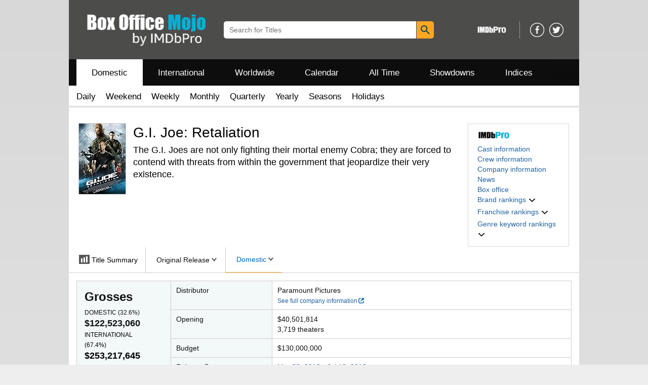

--- FILE ---
content_type: text/html;charset=UTF-8
request_url: https://www.boxofficemojo.com/release/rl810845697/?ref_=bo_shs_sd
body_size: 60781
content:
<!doctype html><html class="a-no-js" data-19ax5a9jf="dingo"><head><script>var aPageStart = (new Date()).getTime();</script><meta charset="utf-8"/>
<script type='text/javascript'>var ue_t0=ue_t0||+new Date();</script>
<script type='text/javascript'>
window.ue_ihb = (window.ue_ihb || window.ueinit || 0) + 1;
if (window.ue_ihb === 1) {

var ue_csm = window,
    ue_hob = +new Date();
(function(d){var e=d.ue=d.ue||{},f=Date.now||function(){return+new Date};e.d=function(b){return f()-(b?0:d.ue_t0)};e.stub=function(b,a){if(!b[a]){var c=[];b[a]=function(){c.push([c.slice.call(arguments),e.d(),d.ue_id])};b[a].replay=function(b){for(var a;a=c.shift();)b(a[0],a[1],a[2])};b[a].isStub=1}};e.exec=function(b,a){return function(){try{return b.apply(this,arguments)}catch(c){ueLogError(c,{attribution:a||"undefined",logLevel:"WARN"})}}}})(ue_csm);


    var ue_err_chan = 'jserr-rw';
(function(d,e){function h(f,b){if(!(a.ec>a.mxe)&&f){a.ter.push(f);b=b||{};var c=f.logLevel||b.logLevel;c&&c!==k&&c!==m&&c!==n&&c!==p||a.ec++;c&&c!=k||a.ecf++;b.pageURL=""+(e.location?e.location.href:"");b.logLevel=c;b.attribution=f.attribution||b.attribution;a.erl.push({ex:f,info:b})}}function l(a,b,c,e,g){d.ueLogError({m:a,f:b,l:c,c:""+e,err:g,fromOnError:1,args:arguments},g?{attribution:g.attribution,logLevel:g.logLevel}:void 0);return!1}var k="FATAL",m="ERROR",n="WARN",p="DOWNGRADED",a={ec:0,ecf:0,
pec:0,ts:0,erl:[],ter:[],buffer:[],mxe:50,startTimer:function(){a.ts++;setInterval(function(){d.ue&&a.pec<a.ec&&d.uex("at");a.pec=a.ec},1E4)}};l.skipTrace=1;h.skipTrace=1;h.isStub=1;d.ueLogError=h;d.ue_err=a;e.onerror=l})(ue_csm,window);


var ue_id = 'PZB4FNZNG3RGA667HSJ3',
    ue_url = '/uedata/uedata',
    ue_drfp = false,
    ue_navtiming = 1,
    ue_mid = 'A3TEC2XMDTZJRD',
    ue_sid = '131-2539059-8056739',
    ue_sn = 'www.boxofficemojo.com',
    ue_furl = 'fls-na.amazon.com',
    ue_surl = 'https://unagi.amazon.com/1/events/com.amazon.csm.nexusclient.prod',
    ue_int = 0,
    ue_fcsn = 1,
    ue_urt = 3,
    ue_rpl_ns = 'cel-rpl',
    ue_ddq = 1,
    ue_fpf = '//fls-na.amazon.com/1/batch/1/OP/A3TEC2XMDTZJRD:131-2539059-8056739:PZB4FNZNG3RGA667HSJ3$uedata=s:',
    ue_sbuimp = 1,
    ue_ibft = 0,
    ue_fnt = 0,
    ue_lpsi = 6000,
    ue_lob = '0',
    ue_dsbl_cel = 1,

    ue_swi = 1;
var ue_viz=function(){(function(b,f,d){function g(){return(!(p in d)||0<d[p])&&(!(q in d)||0<d[q])}function h(c){if(b.ue.viz.length<w&&!r){var a=c.type;c=c.originalEvent;/^focus./.test(a)&&c&&(c.toElement||c.fromElement||c.relatedTarget)||(a=g()?f[s]||("blur"==a||"focusout"==a?t:u):t,b.ue.viz.push(a+":"+(+new Date-b.ue.t0)),a==u&&(b.ue.isl&&x("at"),r=1))}}for(var r=0,x=b.uex,a,k,l,s,v=["","webkit","o","ms","moz"],e=0,m=1,u="visible",t="hidden",p="innerWidth",q="innerHeight",w=20,n=0;n<v.length&&!e;n++)if(a=
v[n],k=(a?a+"H":"h")+"idden",e="boolean"==typeof f[k])l=a+"visibilitychange",s=(a?a+"V":"v")+"isibilityState";h({});e&&f.addEventListener(l,h,0);m=g()?1:0;d.addEventListener("resize",function(){var a=g()?1:0;m!==a&&(m=a,h({}))},{passive:!0});b.ue&&e&&(b.ue.pageViz={event:l,propHid:k})})(ue_csm,ue_csm.document,ue_csm.window)};window.ue_viz=ue_viz;

(function(d,h,O){function F(a){return a&&a.replace&&a.replace(/^\s+|\s+$/g,"")}function v(a){return"undefined"===typeof a}function D(a,b){for(var c in b)b[w](c)&&(a[c]=b[c])}function K(a){try{var b=O.cookie.match(RegExp("(^| )"+a+"=([^;]+)"));if(b)return b[2].trim()}catch(c){}}function P(m,b,c){var p=(B||{}).type;if("device"!==c||2!==p&&1!==p){if(m){d.ue_id=a.id=a.rid=m;if("device"===c||"pre-fetch"===c)a.oid=F(m);x&&(x=x.replace(/((.*?:){2})(\w+)/,function(a,b){return b+m}));G&&(e("id",G,m),G=0)}b&&
(x&&(x=x.replace(/(.*?:)(\w|-)+/,function(a,c){return c+b})),d.ue_sid=b);c&&a.tag("page-source:"+c);d.ue_fpf=x}}function Q(){var a={};return function(b){b&&(a[b]=1);b=[];for(var c in a)a[w](c)&&b.push(c);return b}}function C(d,b,c,p){p=p||+new H;var f,k;if(b||v(c)){if(d)for(k in f=b?e("t",b)||e("t",b,{}):a.t,f[d]=p,c)c[w](k)&&e(k,b,c[k]);return p}}function e(d,b,c){var e=b&&b!=a.id?a.sc[b]:a;e||(e=a.sc[b]={});"id"===d&&c&&(R=1);return e[d]=c||e[d]}function S(d,b,c,e,f){c="on"+c;var k=b[c];"function"===
typeof k?d&&(a.h[d]=k):k=function(){};b[c]=function(a){f?(e(a),k(a)):(k(a),e(a))};b[c]&&(b[c].isUeh=1)}function T(m,b,c,p){function q(b,c){var d=[b],g=0,f={},p,k;s.latency={};c?(d.push("m=1"),f[c]=1):f=a.sc;for(k in f)if(f[w](k)){var h=e("wb",k),l=e("t",k)||{},n=e("t0",k)||a.t0,q;if(c||2==h){h=h?g++:"";d.push("sc"+h+"="+k);for(q in l)v(l[q])||null===l[q]||d.push(q+h+"="+(l[q]-n));d.push("t"+h+"="+l[m]);s.latency["t"+h]=l[m];if(e("ctb",k)||e("wb",k))p=1}}!A&&p&&d.push("ctb=1");return d.join("&")}function k(b,
c,g,e,m){if(b){var f=d.ue_err;d.ue_url&&!d.ue_drfp&&!e&&!m&&b&&0<b.length&&(e=new Image,a.iel.push(e),e.src=b,a.count&&a.count("postbackImageSize",b.length));x?(m=h.encodeURIComponent)&&b&&(e=new Image,b=""+d.ue_fpf+m(b)+":"+(+new H-d.ue_t0),a.iel.push(e),e.src=b):a.log&&(a.log(b,"uedata",{n:1}),a.ielf.push(b));f&&!f.ts&&f.startTimer();a.b&&(f=a.b,a.b="",k(f,c,g,1))}}function r(b){var c=B?B.type:I,d=2==c||a.isBFonMshop,c=c&&!d,e=a.bfini;if(!R||a.isBFCache)e&&1<e&&(b+="&bfform=1",c||(a.isBFT=e-1)),
d&&(b+="&bfnt=1",a.isBFT=a.isBFT||1),a.ssw&&a.isBFT&&(a.isBFonMshop&&(a.isNRBF=0),v(a.isNRBF)&&(d=a.ssw(a.oid),d.e||v(d.val)||(a.isNRBF=1<d.val?0:1)),v(a.isNRBF)||(b+="&nrbf="+a.isNRBF)),a.isBFT&&!a.isNRBF&&(b+="&bft="+a.isBFT);return b}if(!a.paused&&(b||v(c))){for(var n in c)c[w](n)&&e(n,b,c[n]);a.isBFonMshop||C("pc",b,c);n="ld"===m&&b&&e("wb",b);var t=e("id",b)||a.id;n||t===a.oid||(G=b,ca(t,(e("t",b)||{}).tc||+e("t0",b),+e("t0",b),e("pty",b),e("spty",b)));var t=e("id",b)||a.id,u=e("id2",b),g=a.url+
"?"+m+"&v="+a.v+"&id="+t,A=e("ctb",b)||e("wb",b),s={eventName:m,version:a.v,id:t,sessionId:d.ue_sid||"",obfuscatedMarketplaceId:d.ue_mid||""},y;A&&(g+="&ctb="+A);u&&(g+="&id2="+u);1<d.ueinit&&(g+="&ic="+d.ueinit);if(!("ld"!=m&&"ul"!=m||b&&b!=t)){if("ld"==m){try{h[L]&&h[L].isUeh&&(h[L]=null)}catch(K){}if(h.chrome)for(u=0;u<M.length;u++)U(J,M[u]);(u=O.ue_backdetect)&&u.ue_back&&u.ue_back.value++;d._uess&&(y=d._uess());a.isl=1}a._bf&&(g+="&bf="+a._bf());d.ue_navtiming&&f&&(e("ctb",t,"1"),a.isBFonMshop||
C("tc",I,I,N));!E||a.isBFonMshop||V||(f&&D(a.t,{na_:f.navigationStart,ul_:f.unloadEventStart,_ul:f.unloadEventEnd,rd_:f.redirectStart,_rd:f.redirectEnd,fe_:f.fetchStart,lk_:f.domainLookupStart,_lk:f.domainLookupEnd,co_:f.connectStart,_co:f.connectEnd,sc_:f.secureConnectionStart,rq_:f.requestStart,rs_:f.responseStart,_rs:f.responseEnd,dl_:f.domLoading,di_:f.domInteractive,de_:f.domContentLoadedEventStart,_de:f.domContentLoadedEventEnd,_dc:f.domComplete,ld_:f.loadEventStart,_ld:f.loadEventEnd,ntd:("function"!==
typeof E.now||v(N)?0:new H(N+E.now())-new H)+a.t0}),B&&D(a.t,{ty:B.type+a.t0,rc:B.redirectCount+a.t0}),V=1);a.isBFonMshop||D(a.t,{hob:d.ue_hob,hoe:d.ue_hoe});a.ifr&&(g+="&ifr=1",s.ifr=!0)}C(m,b,c,p);var z,l;n||b&&b!==t||da(b);(c=d.ue_mbl)&&c.cnt&&!n&&(g+=c.cnt());n?e("wb",b,2):"ld"==m&&(a.lid=F(t));for(z in a.sc)if(1==e("wb",z))break;if(n){if(a.s)return;g=q(g,null)}else c=q(g,null),c!=g&&(c=r(c),a.b=c),y&&(g+=y),g=q(g,b||a.id);g=r(g);if(a.b||n)for(z in a.sc)2==e("wb",z)&&delete a.sc[z];z=0;a._rt&&
(g+="&rt="+a._rt());y=h.csa;if(!n&&y)for(l in c=e("t",b)||{},p=y("PageTiming"),c)c[w](l)&&p("mark",ea[l]||l,c[l]);n||(a.s=0,(l=d.ue_err)&&0<l.ec&&l.pec<l.ec&&(l.pec=l.ec,g+="&ec="+l.ec+"&ecf="+l.ecf),z=e("ctb",b),"ld"!==m||b||a.markers?a.markers&&a.isl&&!n&&b&&D(a.markers,e("t",b)):(a.markers={},D(a.markers,e("t",b))),e("t",b,{}));a.tag&&a.tag().length&&(g+="&csmtags="+a.tag().join("|"),s.csmtags=a.tag(),a.tag=Q());l=a.viz||[];if(c=l.length)l=l.splice(0,c),g+="&viz="+l.join("|"),s.viz=l;v(d.ue_pty)||
(g+="&pty="+d.ue_pty+"&spty="+d.ue_spty+"&pti="+d.ue_pti,s.pty=d.ue_pty,s.spty=d.ue_spty,s.pti=d.ue_pti);a.tabid&&(g+="&tid="+a.tabid);a.aftb&&(g+="&aftb=1");!a._ui||b&&b!=t||(g+=a._ui());g+="&lob="+(d.ue_lob||"0");a.a=g;k(g,m,z,n,b&&"string"===typeof b&&-1!==b.indexOf("csa:"));n||(s.lob=d.ue_lob||"0",(b=y&&y("UEData"))&&b("log",s))}}function da(a){var b=h.ue_csm_markers||{},c;for(c in b)b[w](c)&&C(c,a,I,b[c])}function A(a,b,c){c=c||h;if(c[W])c[W](a,b,!1);else if(c[X])c[X]("on"+a,b)}function U(a,
b,c){c=c||h;if(c[Y])c[Y](a,b,!1);else if(c[Z])c[Z]("on"+a,b)}function $(){function a(){d.onUl()}function b(a){return function(){c[a]||(c[a]=1,T(a))}}var c={},e,f;d.onLd=b("ld");d.onLdEnd=b("ld");d.onUl=b("ul");e={stop:b("os")};h.chrome?(A(J,a),M.push(a)):e[J]=d.onUl;for(f in e)e[w](f)&&S(0,h,f,e[f]);d.ue_viz&&ue_viz();A("load",d.onLd);C("ue")}function ca(e,b,c,f,q){var k=d.ue_mbl,r=h.csa,n=r&&r("SPA"),r=r&&r("PageTiming");k&&k.ajax&&k.ajax(b,c);n&&r&&(e={requestId:e,transitionType:"soft"},"string"===
typeof f&&(e.pageType=f,d.ue_pty=f),"string"===typeof q&&(e.subPageType=q,d.ue_spty=q),n("newPage",e),r("mark","transitionStart",b));a.tag("ajax-transition")}d.ueinit=(d.ueinit||0)+1;var a=d.ue=d.ue||{};a.t0=h.aPageStart||d.ue_t0;a.id=d.ue_id;a.url=d.ue_url;a.rid=d.ue_id;a.a="";a.b="";a.h={};a.s=1;a.t={};a.sc={};a.iel=[];a.ielf=[];a.viz=[];a.v="0.337401.0";a.paused=!1;var w="hasOwnProperty",J="beforeunload",L="on"+J,W="addEventListener",Y="removeEventListener",X="attachEvent",Z="detachEvent",ea={cf:"criticalFeature",
af:"aboveTheFold",fn:"functional",fp:"firstPaint",fcp:"firstContentfulPaint",bb:"bodyBegin",be:"bodyEnd",ld:"loaded"},H=h.Date,E=h.performance||h.webkitPerformance,f=(E||{}).timing,B=(E||{}).navigation,N=(f||{}).navigationStart,x=d.ue_fpf,R=0,V=0,M=[],G=0,I;a.oid=F(a.id);a.lid=F(a.id);a._t0=a.t0;a.tag=Q();a.ifr=h.top!==h.self||h.frameElement?1:0;a.markers=null;a.attach=A;a.detach=U;if("000-0000000-8675309"===d.ue_sid){var aa=K("cdn-rid"),ba=K("session-id");aa&&ba&&P(aa,ba,"cdn")}d.uei=$;d.ueh=S;d.ues=
e;d.uet=C;d.uex=T;a.reset=P;a.pause=function(d){a.paused=d};$()})(ue_csm,ue_csm.window,ue_csm.document);


ue.stub(ue,"log");ue.stub(ue,"onunload");ue.stub(ue,"onflush");
(function(b){var a=b.ue;a.cv={};a.cv.scopes={};a.cv.buffer=[];a.count=function(b,d,c){var e=a.cv;a.d();c&&c.scope&&(e=a.cv.scopes[c.scope]=a.cv.scopes[c.scope]||{});if(void 0===d)return e[b];e[b]=d;a.cv.buffer.push({c:b,v:d})};a.count("baselineCounter2",1);a&&a.event&&(a.event({requestId:b.ue_id||"rid",server:b.ue_sn||"sn",obfuscatedMarketplaceId:b.ue_mid||"mid"},"csm","csm.CSMBaselineEvent.4"),a.count("nexusBaselineCounter",1,{bf:1}))})(ue_csm);



var ue_hoe = +new Date();
}
window.ueinit = window.ue_ihb;
</script>

<!-- 5x64vwr68cj83qd9y3j -->
<script>window.ue && ue.count && ue.count('CSMLibrarySize', 10335)</script><meta name="viewport" content="width=device-width, initial-scale=1.0" />
                <meta charset="utf-8" />
            <title dir="ltr">G.I. Joe: Retaliation - Box Office Mojo</title><meta content="G.I. Joe: Retaliation" name="title" />
            <meta content="Box Office Mojo" property="og:site_name" />
            <meta content="https://m.media-amazon.com/images/M/MV5BNzk5ODM0OTQ0N15BMl5BanBnXkFtZTcwODg2ODE4OA@@._V1_SL1024_.jpg" property="og:image"/>
            <meta name="format-detection" content="telephone=no" />
            <link href="/favicon.ico" type="image/x-icon" rel="icon" />
            <link rel="canonical" href="https://www.boxofficemojo.com/release/rl810845697/" />

            <link rel="stylesheet" href="https://m.media-amazon.com/images/I/21IHmFceiiL._RC|510BGRc9FFL.css_.css?AUIClients/AmazonUI" />
<link rel="stylesheet" href="https://m.media-amazon.com/images/I/11T9EXq1JNL._RC|01cxwTawfML.css,41eOUuuaePL.css,31NVqwY5B-L.css,21JMC7OC91L.css,01xH+fhFIJL.css,01EJgRrSvHL.css,413Vvv3GONL.css,1170nDgl0uL.css,01Rw4F+QU6L.css,11NeGmEx+fL.css,01LmAy9LJTL.css,01IdKcBuAdL.css,01iHqjS7YfL.css,01eVBHHaY+L.css,21XTBCXp9XL.css,11pDJV08stL.css,51yqRfvysvL.css,01HWrzt-WgL.css,01XPHJk60-L.css,11aX6hlPzjL.css,01GAxF7K5tL.css,01ZM-s8Z3xL.css,21gEzBqpmtL.css,11CFYS0t4PL.css,21TxBPhrLyL.css,21Dt9D2TuML.css,31nHKcziF0L.css,111h7n9dRnL.css,31gbAqfmOnL.css,11PDZ29p-PL.css,11kbPm9N5xL.css,215WpAjwzoL.css,11sUwulETuL.css,114aTS6SjML.css,01xFKTPySiL.css,21veZgndJZL.css,21OD8FuBraL.css,11XozyxiH7L.css,21n1oEPZnHL.css,11HVvPbE6JL.css,119Cktja74L.css,11PMguLK6gL.css,01890+Vwk8L.css,11sjvwOAToL.css,01qiwJ7qDfL.css,21AS3Iv3HQL.css,016mfgi+D2L.css,01VinDhK+DL.css,21pG0akilsL.css,21msrr4h2yL.css,013-xYw+SRL.css_.css?AUIClients/AmazonUI#us.not-trident" />
<link rel="stylesheet" href="https://m.media-amazon.com/images/I/41dTmXZrhmL.css?AUIClients/IMDbMojoSiteAssets" />
<script>
(function(b,a,c,d){if((b=b.AmazonUIPageJS||b.P)&&b.when&&b.register){c=[];for(a=a.currentScript;a;a=a.parentElement)a.id&&c.push(a.id);return b.log("A copy of P has already been loaded on this page.","FATAL",c.join(" "))}})(window,document,Date);(function(a,b,c,d){"use strict";a._pSetI=function(){return null}})(window,document,Date);(function(c,e,I,B){"use strict";c._pd=function(){var a,u;return function(C,f,h,k,b,D,v,E,F){function w(d){try{return d()}catch(J){return!1}}function l(){if(m){var d={w:c.innerWidth||b.clientWidth,h:c.innerHeight||b.clientHeight};5<Math.abs(d.w-q.w)||50<d.h-q.h?(q=d,n=4,(d=a.mobile||a.tablet?450<d.w&&d.w>d.h:1250<=d.w)?k(b,"a-ws"):b.className=v(b,"a-ws")):0<n&&(n--,x=setTimeout(l,16))}}function G(d){(m=d===B?!m:!!d)&&l()}function H(){return m}if(!u){u=!0;var r=function(){var d=["O","ms","Moz","Webkit"],
c=e.createElement("div");return{testGradients:function(){return!0},test:function(a){var b=a.charAt(0).toUpperCase()+a.substr(1);a=(d.join(b+" ")+b+" "+a).split(" ");for(b=a.length;b--;)if(""===c.style[a[b]])return!0;return!1},testTransform3d:function(){return!0}}}(),y=b.className,z=/(^| )a-mobile( |$)/.test(y),A=/(^| )a-tablet( |$)/.test(y);a={audio:function(){return!!e.createElement("audio").canPlayType},video:function(){return!!e.createElement("video").canPlayType},canvas:function(){return!!e.createElement("canvas").getContext},
svg:function(){return!!e.createElementNS&&!!e.createElementNS("http://www.w3.org/2000/svg","svg").createSVGRect},offline:function(){return navigator.hasOwnProperty&&navigator.hasOwnProperty("onLine")&&navigator.onLine},dragDrop:function(){return"draggable"in e.createElement("span")},geolocation:function(){return!!navigator.geolocation},history:function(){return!(!c.history||!c.history.pushState)},webworker:function(){return!!c.Worker},autofocus:function(){return"autofocus"in e.createElement("input")},
inputPlaceholder:function(){return"placeholder"in e.createElement("input")},textareaPlaceholder:function(){return"placeholder"in e.createElement("textarea")},localStorage:function(){return"localStorage"in c&&null!==c.localStorage},orientation:function(){return"orientation"in c},touch:function(){return"ontouchend"in e},gradients:function(){return r.testGradients()},hires:function(){var a=c.devicePixelRatio&&1.5<=c.devicePixelRatio||c.matchMedia&&c.matchMedia("(min-resolution:144dpi)").matches;E("hiRes"+
(z?"Mobile":A?"Tablet":"Desktop"),a?1:0);return a},transform3d:function(){return r.testTransform3d()},touchScrolling:function(){return f(/Windowshop|android|OS ([5-9]|[1-9][0-9]+)(_[0-9]{1,2})+ like Mac OS X|SOFTWARE=([5-9]|[1-9][0-9]+)(.[0-9]{1,2})+.*DEVICE=iPhone|Chrome|Silk|Firefox|Trident.+?; Touch/i)},ios:function(){return f(/OS [1-9][0-9]*(_[0-9]*)+ like Mac OS X/i)&&!f(/trident|Edge/i)},android:function(){return f(/android.([1-9]|[L-Z])/i)&&!f(/trident|Edge/i)},mobile:function(){return z},
tablet:function(){return A},rtl:function(){return"rtl"===b.dir}};for(var g in a)a.hasOwnProperty(g)&&(a[g]=w(a[g]));for(var t="textShadow textStroke boxShadow borderRadius borderImage opacity transform transition".split(" "),p=0;p<t.length;p++)a[t[p]]=w(function(){return r.test(t[p])});var m=!0,x=0,q={w:0,h:0},n=4;l();h(c,"resize",function(){clearTimeout(x);n=4;l()});b.className=v(b,"a-no-js");k(b,"a-js");!f(/OS [1-8](_[0-9]*)+ like Mac OS X/i)||c.navigator.standalone||f(/safari/i)||k(b,"a-ember");
h=[];for(g in a)a.hasOwnProperty(g)&&a[g]&&h.push("a-"+g.replace(/([A-Z])/g,function(a){return"-"+a.toLowerCase()}));k(b,h.join(" "));b.setAttribute("data-aui-build-date",F);C.register("p-detect",function(){return{capabilities:a,localStorage:a.localStorage&&D,toggleResponsiveGrid:G,responsiveGridEnabled:H}});return a||{}}}}()})(window,document,Date);(function(a,p,q,k){function m(e,b,c,g){a.P.when.apply(a.P,b).register("flow:"+e,function(){var a=g.apply(this,arguments);return c||a})}function l(e){a.P.log(e,"FATAL","AmazonUIPageJS@AUIDefineJS")}function f(a,b,c){Object.defineProperty(a,b,{value:c,writable:!1})}function n(e,b,c){"string"!==typeof e&&a.P.error("Anonymous modules are not supported.");var g=c!==k?c:"function"===typeof b?b:k;g||a.P.error("A callback must be provided");var f,h=[];if(c&&Array.isArray(b)&&(h=b.reduce(function(b,d){if("module"===
d||"require"===d)a.P.error('"module" or "require" injection is not supported.');else if("exports"===d){d=f={};var c="flow:"+e+"-exports";a.P.declare(c,d);b.push(c)}else 0!==d.lastIndexOf("@amzn/",0)?l("Dependency "+d+" does not begin with '@amzn/'"):b.push("flow:"+d);return b},[]),b.length!==h.length))return;m(e,h,f,g)}"use strict";Object.prototype.hasOwnProperty.call(a,"aui")?l("AUIDefineJS is already present globally"):(f(a,"aui",{}),f(a.aui,"amd_define",n))})(window,document,Date);(function(g,h,C,D){function K(a){l&&l.tag&&l.tag(p(":","aui",a))}function q(a,b){l&&l.count&&l.count("aui:"+a,0===b?0:b||(l.count("aui:"+a)||0)+1)}function L(a){try{return a.test(navigator.userAgent)}catch(b){return!1}}function x(a,b,c){a.addEventListener?a.addEventListener(b,c,!1):a.attachEvent&&a.attachEvent("on"+b,c)}function p(a,b,c,f){b=b&&c?b+a+c:b||c;return f?p(a,b,f):b}function y(a,b,c){try{Object.defineProperty(a,b,{value:c,writable:!1})}catch(f){a[b]=c}return c}function M(a,b){a.className=
N(a,b)+" "+b}function N(a,b){return(" "+a.className+" ").split(" "+b+" ").join(" ").replace(/^ | $/g,"")}function aa(a,b,c){var f=c=a.length,e=function(){f--||(E.push(b),F||(m?m.set(z):setTimeout(z,0),F=!0))};for(e();c--;)O[a[c]]?e():(u[a[c]]=u[a[c]]||[]).push(e)}function ba(a,b,c,f,e){var d=h.createElement(a?"script":"link");x(d,"error",f);e&&x(d,"load",e);a?(d.type="text/javascript",d.async=!0,c&&/AUIClients|images[/]I/.test(b)&&d.setAttribute("crossorigin","anonymous"),d.src=b):(d.rel="stylesheet",
d.href=b);h.getElementsByTagName("head")[0].appendChild(d)}function P(a,b){return function(c,f){function e(){ba(b,c,d,function(b){G?q("resource_unload"):d?(d=!1,q("resource_retry"),e()):(q("resource_error"),a.log("Asset failed to load: "+c));b&&b.stopPropagation?b.stopPropagation():g.event&&(g.event.cancelBubble=!0)},f)}if(Q[c])return!1;Q[c]=!0;q("resource_count");var d=!0;return!e()}}function ca(a,b,c){for(var f={name:a,guard:function(c){return b.guardFatal(a,c)},guardTime:function(a){return b.guardTime(a)},
logError:function(c,d,e){b.logError(c,d,e,a)}},e=[],d=0;d<c.length;d++)A.hasOwnProperty(c[d])&&(e[d]=H.hasOwnProperty(c[d])?H[c[d]](A[c[d]],f):A[c[d]]);return e}function v(a,b,c,f,e){return function(d,k){function n(){var a=null;f?a=k:"function"===typeof k&&(q.start=r(),a=k.apply(g,ca(d,h,l)),q.end=r());if(b){A[d]=a;a=d;for(O[a]=!0;(u[a]||[]).length;)u[a].shift()();delete u[a]}q.done=!0}var h=e||this;"function"===typeof d&&(k=d,d=D);b&&(d=d?d.replace(R,""):"__NONAME__",I.hasOwnProperty(d)&&h.error(p(", reregistered by ",
p(" by ",d+" already registered",I[d]),h.attribution),d),I[d]=h.attribution);for(var l=[],m=0;m<a.length;m++)l[m]=a[m].replace(R,"");var q=w[d||"anon"+ ++da]={depend:l,registered:r(),namespace:h.namespace};d&&ea.hasOwnProperty(d);c?n():aa(l,h.guardFatal(d,n),d);return{decorate:function(a){H[d]=h.guardFatal(d,a)}}}}function S(a){return function(){var b=Array.prototype.slice.call(arguments);return{execute:v(b,!1,a,!1,this),register:v(b,!0,a,!1,this)}}}function J(a,b){return function(c,f){f||(f=c,c=
D);var e=this.attribution;return function(){n.push(b||{attribution:e,name:c,logLevel:a});var d=f.apply(this,arguments);n.pop();return d}}}function B(a,b){this.load={js:P(this,!0),css:P(this)};y(this,"namespace",b);y(this,"attribution",a)}function T(){h.body?k.trigger("a-bodyBegin"):setTimeout(T,20)}"use strict";var t=C.now=C.now||function(){return+new C},r=function(a){return a&&a.now?a.now.bind(a):t}(g.performance),fa=r(),ea={},l=g.ue;K();K("aui_build_date:3.26.1-2026-01-29");var U={getItem:function(a){try{return g.localStorage.getItem(a)}catch(b){}},
setItem:function(a,b){try{return g.localStorage.setItem(a,b)}catch(c){}}},m=g._pSetI(),E=[],ha=[],F=!1,ia=navigator.scheduling&&"function"===typeof navigator.scheduling.isInputPending;var z=function(){for(var a=m?m.set(z):setTimeout(z,0),b=t();ha.length||E.length;)if(E.shift()(),m&&ia){if(150<t()-b&&!navigator.scheduling.isInputPending()||50<t()-b&&navigator.scheduling.isInputPending())return}else if(50<t()-b)return;m?m.clear(a):clearTimeout(a);F=!1};var O={},u={},Q={},G=!1;x(g,"beforeunload",function(){G=
!0;setTimeout(function(){G=!1},1E4)});var R=/^prv:/,I={},A={},H={},w={},da=0,ja=String.fromCharCode(92),n=[],V=!0,W=g.onerror;g.onerror=function(a,b,c,f,e){e&&"object"===typeof e||(e=Error(a,b,c),e.columnNumber=f,e.stack=b||c||f?p(ja,e.message,"at "+p(":",b,c,f)):D);var d=n.pop()||{};e.attribution=p(":",e.attribution||d.attribution,d.name);e.logLevel=d.logLevel;e.attribution&&console&&console.log&&console.log([e.logLevel||"ERROR",a,"thrown by",e.attribution].join(" "));n=[];W&&(d=[].slice.call(arguments),
d[4]=e,W.apply(g,d))};B.prototype={logError:function(a,b,c,f){b={message:b,logLevel:c||"ERROR",attribution:p(":",this.attribution,f)};if(g.ueLogError)return g.ueLogError(a||b,a?b:null),!0;console&&console.error&&(console.log(b),console.error(a));return!1},error:function(a,b,c,f){a=Error(p(":",f,a,c));a.attribution=p(":",this.attribution,b);throw a;},guardError:J(),guardFatal:J("FATAL"),guardCurrent:function(a){var b=n[n.length-1];return b?J(b.logLevel,b).call(this,a):a},guardTime:function(a){var b=
n[n.length-1],c=b&&b.name;return c&&c in w?function(){var b=r(),e=a.apply(this,arguments);w[c].async=(w[c].async||0)+r()-b;return e}:a},log:function(a,b,c){return this.logError(null,a,b,c)},declare:v([],!0,!0,!0),register:v([],!0),execute:v([]),AUI_BUILD_DATE:"3.26.1-2026-01-29",when:S(),now:S(!0),trigger:function(a,b,c){var f=t();this.declare(a,{data:b,pageElapsedTime:f-(g.aPageStart||NaN),triggerTime:f});c&&c.instrument&&X.when("prv:a-logTrigger").execute(function(b){b(a)})},handleTriggers:function(){this.log("handleTriggers deprecated")},
attributeErrors:function(a){return new B(a)},_namespace:function(a,b){return new B(a,b)},setPriority:function(a){V?V=!1:this.log("setPriority only accept the first call.")}};var k=y(g,"AmazonUIPageJS",new B);var X=k._namespace("PageJS","AmazonUI");X.declare("prv:p-debug",w);k.declare("p-recorder-events",[]);k.declare("p-recorder-stop",function(){});y(g,"P",k);T();if(h.addEventListener){var Y;h.addEventListener("DOMContentLoaded",Y=function(){k.trigger("a-domready");h.removeEventListener("DOMContentLoaded",
Y,!1)},!1)}var Z=h.documentElement,ka=g._pd(k,L,x,M,Z,U,N,q,"3.26.1-2026-01-29");L(/UCBrowser/i)||ka.localStorage&&M(Z,U.getItem("a-font-class"));k.declare("a-event-revised-handling",!1);k.declare("a-fix-event-off",!1);q("pagejs:pkgExecTime",r()-fa)})(window,document,Date);(function(d,C,E,F){function t(m){e&&e.tag&&e.tag(f(":","aui",m))}function g(m,d){e&&e.count&&e.count("aui:"+m,0===d?0:d||(e.count("aui:"+m)||0)+1)}function v(d){try{return d.test(navigator.userAgent)}catch(x){return!1}}function k(d){return"function"===typeof d}function w(d,f,h){d.addEventListener?d.addEventListener(f,h,!1):d.attachEvent&&d.attachEvent("on"+f,h)}function f(d,g,h,k){g=g&&h?g+d+h:g||h;return k?f(d,g,k):g}"use strict";var e=d.ue,z=String.fromCharCode(92);P.execute("RetailPageServiceWorker",
function(){function m(a,b){l.controller&&a?(a={feature:"retail_service_worker_messaging",command:a},b&&(a.data=b),l.controller.postMessage(a)):a&&g("sw:sw_message_no_ctrl",1)}function x(a){var b=a.data;if(b&&"retail_service_worker_messaging"===b.feature&&b.command&&b.data){var c=b.data;a=d.ue;var n=d.ueLogError;switch(b.command){case "log_counter":a&&k(a.count)&&c.name&&a.count(c.name,0===c.value?0:c.value||1);break;case "log_tag":a&&k(a.tag)&&c.tag&&(a.tag(c.tag),b=d.uex,a.isl&&k(b)&&b("at"));break;
case "log_error":n&&k(n)&&c.message&&n({message:c.message,logLevel:c.level||"ERROR",attribution:c.attribution||"RetailServiceWorker"});break;case "log_weblab_trigger":if(!c.weblab||!c.treatment)break;a&&k(a.trigger)?a.trigger(c.weblab,c.treatment):(g("sw:wt:miss"),g("sw:wt:miss:"+c.weblab+":"+c.treatment));break;default:g("sw:unsupported_message_command",1)}}}function h(a,b){return"sw:"+(b||"")+":"+a+":"}function y(){p.forEach(function(a){t(a)})}function r(a){return a.capabilities.isAmazonApp&&a.capabilities.android}
function A(a,b,c){if(b)if(b.mshop&&r(a))a=h(c,"mshop_and"),b=b.mshop.action,p.push(a+"supported"),b(a,c);else if(b.browser){a=v(/Chrome/i)&&!v(/Edge/i)&&!v(/OPR/i)&&!a.capabilities.isAmazonApp&&!v(new RegExp(z+"bwv"+z+"b"));var d=b.browser;b=h(c,"browser");a?(a=d.action,p.push(b+"supported"),a(b,c)):p.push(b+"unsupported")}}function B(a,b,c){a&&p.push(h("register",c)+"unsupported");b&&p.push(h("unregister",c)+"unsupported");y()}try{var l=navigator.serviceWorker}catch(a){t("sw:nav_err")}(function(){if(l){var a=
function(){m("page_loaded",{rid:d.ue_id,mid:d.ue_mid,pty:d.ue_pty,sid:d.ue_sid,spty:d.ue_spty,furl:d.ue_furl})};w(l,"message",x);m("client_messaging_ready");P.when("load").execute(a);w(l,"controllerchange",function(){m("client_messaging_ready");"complete"===C.readyState&&a()})}})();var p=[],q=function(a,b){var c=d.uex,n=d.uet;a=f(":","aui","sw",a);"ld"===b&&k(c)?c("ld",a,{wb:1}):k(n)&&n(b,a,{wb:1})},D=function(a,b,c){function n(a){b&&k(b.failure)&&b.failure(a)}function h(){m=setTimeout(function(){t(f(":",
"sw:"+e,u.TIMED_OUT));n({ok:!1,statusCode:u.TIMED_OUT,done:!1});q(e,"ld")},c||4E3)}var u={NO_CONTROLLER:"no_ctrl",TIMED_OUT:"timed_out",UNSUPPORTED_BROWSER:"unsupported_browser",UNEXPECTED_RESPONSE:"unexpected_response"},e=f(":",a.feature,a.command),m,p=!0;if("MessageChannel"in d&&l&&"controller"in l)if(l.controller){var r=new MessageChannel;r.port1.onmessage=function(c){(c=c.data)&&c.feature===a.feature&&c.command===a.command?(p&&(q(e,"cf"),p=!1),q(e,"af"),clearTimeout(m),c.done||h(),c.ok?b&&k(b.success)&&
b.success(c):n(c),c.done&&q(e,"ld")):g(f(":","sw:"+e,u.UNEXPECTED_RESPONSE),1)};h();q(e,"bb");l.controller.postMessage(a,[r.port2])}else t(f(":","sw:"+a.feature,u.NO_CONTROLLER)),n({ok:!1,statusCode:u.NO_CONTROLLER,done:!0});else t(f(":","sw:"+a.feature,u.UNSUPPORTED_BROWSER)),n({ok:!1,statusCode:u.UNSUPPORTED_BROWSER,done:!0})};(function(){l?(q("ctrl_changed","bb"),l.addEventListener("controllerchange",function(){t("sw:ctrl_changed");q("ctrl_changed","ld")})):g(f(":","sw:ctrl_changed","sw_unsupp"),
1)})();(function(){var a=function(){q(b,"ld");var a=d.uex;D({feature:"page_proxy",command:"request_feature_tags"},{success:function(b){b=b.data;Array.isArray(b)&&b.forEach(function(a){"string"===typeof a?t(f(":","sw:ppft",a)):g(f(":","sw:ppft","invalid_tag"),1)});g(f(":","sw:ppft","success"),1);e&&e.isl&&k(a)&&a("at")},failure:function(a){g(f(":","sw:ppft","error:"+(a.statusCode||"ppft_error")),1)}})};if("requestIdleCallback"in d){var b=f(":","ppft","callback_ricb");d.requestIdleCallback(a,{timeout:1E3})}else b=
f(":","ppft","callback_timeout"),setTimeout(a,0);q(b,"bb")})();(function(a){var b=a.reg,c=a.unreg;l&&l.getRegistrations?(P.when("A").execute(function(b){if((a.reg.mshop||a.unreg.mshop)&&"function"===typeof r&&r(b)){var f=a.reg.mshop?"T1":"C",e=d.ue;e&&e.trigger?e.trigger("MSHOP_SW_CLIENT_446196",f):g("sw:mshop:wt:failed")}A(b,c,"unregister")}),w(d,"load",function(){P.when("A").execute(function(a){A(a,b,"register");y()})})):(B(b&&b.browser,c&&c.browser,"browser"),P.when("A").execute(function(a){"function"===
typeof r&&r(a)&&B(b&&b.mshop,c&&c.mshop,"mshop_and")}))})({reg:{},unreg:{}})})})(window,document,Date);
  (window.AmazonUIPageJS ? AmazonUIPageJS : P).load.js('https://m.media-amazon.com/images/I/11zuylp74DL._RC|61xJcNKKLXL.js,11Y+5x+kkTL.js,51LPrROZ2JL.js,11yKORv-GTL.js,11GgN1+C7hL.js,01+z+uIeJ-L.js,01VRMV3FBdL.js,21NadQlXUWL.js,01vRf9id2EL.js,11a7qqY8xXL.js,11aZNVRA-EL.js,51C4kaFbiAL.js,11FhdH2HZwL.js,11wb9K3sw0L.js,11BrgrMAHUL.js,11GPhx42StL.js,210X-JWUe-L.js,01Svfxfy8OL.js,61uZ+hPSDZL.js,01ikBbTAneL.js,316JwWyajNL.js,01qXJuwGmxL.js,01WlsjNmqIL.js,11F929pmpYL.js,31vxRYDelFL.js,01rpauTep4L.js,31rqCOnXDNL.js,011FfPwYqHL.js,21jSVv5YUQL.js,013ncka0wXL.js,21kN0q4IA-L.js,01VvIkYCafL.js,11vb6P5C5AL.js,017jQkKSn2L.js_.js?AUIClients/AmazonUI');
  (window.AmazonUIPageJS ? AmazonUIPageJS : P).load.js('https://m.media-amazon.com/images/I/413litbcs4L.js?AUIClients/IMDbMojoSiteAssets');
</script>
<script type='text/javascript'>
window.ue_ihe = (window.ue_ihe || 0) + 1;
if (window.ue_ihe === 1) {
(function(k,l,g){function m(a){c||(c=b[a.type].id,"undefined"===typeof a.clientX?(e=a.pageX,f=a.pageY):(e=a.clientX,f=a.clientY),2!=c||h&&(h!=e||n!=f)?(r(),d.isl&&l.setTimeout(function(){p("at",d.id)},0)):(h=e,n=f,c=0))}function r(){for(var a in b)b.hasOwnProperty(a)&&d.detach(a,m,b[a].parent)}function s(){for(var a in b)b.hasOwnProperty(a)&&d.attach(a,m,b[a].parent)}function t(){var a="";!q&&c&&(q=1,a+="&ui="+c);return a}var d=k.ue,p=k.uex,q=0,c=0,h,n,e,f,b={click:{id:1,parent:g},mousemove:{id:2,
parent:g},scroll:{id:3,parent:l},keydown:{id:4,parent:g}};d&&p&&(s(),d._ui=t)})(ue_csm,window,document);


(function(s,l){function m(b,e,c){c=c||new Date(+new Date+t);c="expires="+c.toUTCString();n.cookie=b+"="+e+";"+c+";path=/"}function p(b){b+="=";for(var e=n.cookie.split(";"),c=0;c<e.length;c++){for(var a=e[c];" "==a.charAt(0);)a=a.substring(1);if(0===a.indexOf(b))return decodeURIComponent(a.substring(b.length,a.length))}return""}function q(b,e,c){if(!e)return b;-1<b.indexOf("{")&&(b="");for(var a=b.split("&"),f,d=!1,h=!1,g=0;g<a.length;g++)f=a[g].split(":"),f[0]==e?(!c||d?a.splice(g,1):(f[1]=c,a[g]=
f.join(":")),h=d=!0):2>f.length&&(a.splice(g,1),h=!0);h&&(b=a.join("&"));!d&&c&&(0<b.length&&(b+="&"),b+=e+":"+c);return b}var k=s.ue||{},t=3024E7,n=ue_csm.document||l.document,r=null,d;a:{try{d=l.localStorage;break a}catch(u){}d=void 0}k.count&&k.count("csm.cookieSize",document.cookie.length);k.cookie={get:p,set:m,updateCsmHit:function(b,e,c){try{var a;if(!(a=r)){var f;a:{try{if(d&&d.getItem){f=d.getItem("csm-hit");break a}}catch(k){}f=void 0}a=f||p("csm-hit")||"{}"}a=q(a,b,e);r=a=q(a,"t",+new Date);
try{d&&d.setItem&&d.setItem("csm-hit",a)}catch(h){}m("csm-hit",a,c)}catch(g){"function"==typeof l.ueLogError&&ueLogError(Error("Cookie manager: "+g.message),{logLevel:"WARN"})}}}})(ue_csm,window);


(function(l,e){function c(b){b="";var c=a.isBFT?"b":"s",d=""+a.oid,g=""+a.lid,h=d;d!=g&&20==g.length&&(c+="a",h+="-"+g);a.tabid&&(b=a.tabid+"+");b+=c+"-"+h;b!=f&&100>b.length&&(f=b,a.cookie?a.cookie.updateCsmHit(m,b+("|"+ +new Date)):e.cookie="csm-hit="+b+("|"+ +new Date)+n+"; path=/")}function p(){f=0}function d(b){!0===e[a.pageViz.propHid]?f=0:!1===e[a.pageViz.propHid]&&c({type:"visible"})}var n="; expires="+(new Date(+new Date+6048E5)).toGMTString(),m="tb",f,a=l.ue||{},k=a.pageViz&&a.pageViz.event&&
a.pageViz.propHid;a.attach&&(a.attach("click",c),a.attach("keyup",c),k||(a.attach("focus",c),a.attach("blur",p)),k&&(a.attach(a.pageViz.event,d,e),d({})));a.aftb=1})(ue_csm,ue_csm.document);


ue_csm.ue.stub(ue,"impression");


ue.stub(ue,"trigger");


if(window.ue&&uet) { uet('bb'); }

}
</script>
<script>window.ue && ue.count && ue.count('CSMLibrarySize', 2728)</script></head><body id="body" class="mojo-page-id-rl a-m-us a-aui_72554-c a-aui_killswitch_csa_logger_372963-c a-aui_template_weblab_cache_333406-c a-bw_aui_cxc_alert_measurement_1074111-c a-bw_aui_stepper_enable_strategies_1_1330429-c"><div id="a-page"><script type="a-state" data-a-state="{&quot;key&quot;:&quot;a-wlab-states&quot;}">{}</script>    <img height="1" width="1" style='display:none;visibility:hidden;' src='//fls-na.amazon.com/1/batch/1/OP/A3TEC2XMDTZJRD:131-2539059-8056739:PZB4FNZNG3RGA667HSJ3$uedata=s:%2Fuedata%2Fuedata%3Fstaticb%26id%3DPZB4FNZNG3RGA667HSJ3:0' alt="" onload="window.ue_sbl && window.ue_sbl();"/>


<script>
!function(){function n(n,t){var r=i(n);return t&&(r=r("instance",t)),r}var r=[],c=0,i=function(t){return function(){var n=c++;return r.push([t,[].slice.call(arguments,0),n,{time:Date.now()}]),i(n)}};n._s=r,this.csa=n}();;
csa('Config', {});
if (window.csa) {
    csa("Config", {
        
        'Events.Namespace': 'csa',
        'ObfuscatedMarketplaceId': 'A3TEC2XMDTZJRD',
        'Events.SushiEndpoint': 'https://unagi.amazon.com/1/events/com.amazon.csm.csa.prod',
        'Events.SushiCsaVIP': 'unagi.amazon.com',
        'Events.SushiCsaSourceGroup': 'com.amazon.csm.csa.prod',
        'Events.SushiCsaCustomSourceGroup': 'com.amazon.csm.customsg.prod',
        'Events.SushiEndpointPattern': 'https://%s/1/events/%s',
        'CacheDetection.RequestID': "PZB4FNZNG3RGA667HSJ3",
        'CacheDetection.Callback': window.ue && ue.reset,
        'Transport.nonBatchSchema': "csa.UEData.3",
        'LCP.elementDedup': 1,
        'lob': '0'
    });

    csa("Events")("setEntity", {
        page: {requestId: "PZB4FNZNG3RGA667HSJ3", meaningful: "interactive"},
        session: {id: "131-2539059-8056739"}
    });
}
!function(r){var e,i,o="splice",u=r.csa,f={},c={},a=r.csa._s,l=0,s=0,g=-1,h={},d={},v={},n=Object.keys,p=function(){};function t(n,t){return u(n,t)}function b(n,t){var r=c[n]||{};k(r,t),c[n]=r,s++,D(O,0)}function m(n,t,r){var i=!0;return t=S(t),r&&r.buffered&&(i=(v[n]||[]).every(function(n){return!1!==t(n)})),i?(h[n]||(h[n]=[]),h[n].push(t),function(){!function(n,t){var r=h[n];r&&r[o](r.indexOf(t),1)}(n,t)}):p}function w(n,t){if(t=S(t),n in d)return t(d[n]),p;return m(n,function(n){return t(n),!1})}function y(n,t){if(u("Errors")("logError",n),f.DEBUG)throw t||n}function E(){return Math.abs(4294967295*Math.random()|0).toString(36)}function S(n,t){return function(){try{return n.apply(this,arguments)}catch(n){y(n.message||n,n)}}}function D(n,t){return r.setTimeout(S(n),t)}function O(){for(var n=0;n<a.length;){var t=a[n],r=t[0]in c;if(!r&&!i)return void(l=a.length);r?(a[o](l=n,1),U(t)):n++}g=s}function U(n){var t=c[n[0]],r=n[1],i=r[0];if(!t||!t[i])return y("Undefined function: "+t+"/"+i);e=n[3],c[n[2]]=t[i].apply(t,r.slice(1))||{},e=0}function I(){i=1,O()}function k(t,r){n(r).forEach(function(n){t[n]=r[n]})}w("$beforeunload",I),b("Config",{instance:function(n){k(f,n)}}),u.plugin=S(function(n){n(t)}),t.config=f,t.register=b,t.on=m,t.once=w,t.blank=p,t.emit=function(n,t,r){for(var i=h[n]||[],e=0;e<i.length;)!1===i[e](t)?i[o](e,1):e++;d[n]=t||{},r&&r.buffered&&(v[n]||(v[n]=[]),100<=v[n].length&&v[n].shift(),v[n].push(t||{}))},t.UUID=function(){return[E(),E(),E(),E()].join("-")},t.time=function(n){var t=e?new Date(e.time):new Date;return"ISO"===n?t.toISOString():t.getTime()},t.error=y,t.warn=function(n,t){if(u("Errors")("logWarn",n),f.DEBUG)throw t||n},t.exec=S,t.timeout=D,t.interval=function(n,t){return r.setInterval(S(n),t)},(t.global=r).csa._s.push=function(n){n[0]in c&&(!a.length||i)?(U(n),a.length&&g!==s&&O()):a[o](l++,0,n)},O(),f["StubCalls.Cleanup.Onload"]&&w("$load",I),D(function(){D(I,f.SkipMissingPluginsTimeout||5e3)},1)}("undefined"!=typeof window?window:global);csa.plugin(function(o){var f="addEventListener",e="requestAnimationFrame",t=o.exec,r=o.global,u=o.on;o.raf=function(n){if(r[e])return r[e](t(n))},o.on=function(n,e,t,r){if(n&&"function"==typeof n[f]){var i=o.exec(t);return n[f](e,i,r),function(){n.removeEventListener(e,i,r)}}return"string"==typeof n?u(n,e,t,r):o.blank}});csa.plugin(function(o){var t,n,r={},e="localStorage",c="sessionStorage",a="local",i="session",u=o.exec;function s(e,t){var n;try{r[t]=!!(n=o.global[e]),n=n||{}}catch(e){r[t]=!(n={})}return n}function f(){t=t||s(e,a),n=n||s(c,i)}function l(e){return e&&e[i]?n:t}o.store=u(function(e,t,n){f();var o=l(n);return e?t?void(o[e]=t):o[e]:Object.keys(o)}),o.storageSupport=u(function(){return f(),r}),o.deleteStored=u(function(e,t){f();var n=l(t);if("function"==typeof e)for(var o in n)n.hasOwnProperty(o)&&e(o,n[o])&&delete n[o];else delete n[e]})});csa.plugin(function(n){n.types={ovl:function(n){var r=[];if(n)for(var i in n)n.hasOwnProperty(i)&&r.push(n[i]);return r}}});csa.plugin(function(a){var e=a.config,t=a.global,r=t.location||{},n=r.host,o=t.document||{},l=e.Application||"Other"+(n?":"+n:""),i="UEData",c=e["KillSwitch."+i],s=e["Transport.AnonymizeRequests"]||!1,p="csa.UEData.3",f="csa",u=a("Transport");c||a.register(i,{log:function(e){if(function(e){return!e||"object"==typeof e&&0===Object.keys(e).length}(e))a.warn("Received empty or null uedata input");else{var t=function(t){var n={schemaId:p,timestamp:a.time("ISO"),producerId:f,messageId:a.UUID(),application:l,url:s?r.href.split("?")[0]:r.href,referrer:s?o.referrer.split("?")[0]:o.referrer};return["eventName","lob","ifr","id","csmtags","viz","sessionId","obfuscatedMarketplaceId"].forEach(function(e){null!=t[e]&&(n[e]=t[e])}),["pty","spty","pti"].forEach(function(e){null!=t[e]&&(n.pageInfo=n.pageInfo||{},n.pageInfo[e]=t[e])}),t.latency&&t.latency.t&&(n.t=t.latency.t+""),n}(e);!function(e){return e.pageInfo&&null!=e.pageInfo.pty&&null!=e.pageInfo.spty&&null!=e.pageInfo.pti&&(e.viz&&0<e.viz.length||e.csmtags&&0<e.csmtags.length)}(t)?u("log",t):u("log",t,{forceSend:!0})}}})});csa.plugin(function(a){var e=a.config,n="Errors",c="fcsmln",s=e["KillSwitch."+n];function r(n){return function(e){a("Metrics",{producerId:"csa",dimensions:{message:e}})("recordMetric",n,1)}}function t(r){var t,o,l=a("Events",{producerId:r.producerId,lob:e.lob||"0"}),i=["name","type","csm","adb"],u={url:"pageURL",file:"f",line:"l",column:"c"};this.log=function(e){if(!s&&!function(e){if(!e)return!0;for(var n in e)return!1;return!0}(e)){var n=r.logOptions||{ent:{page:["pageType","subPageType","requestId"]}};l("log",function(n){return t=a.UUID(),o={messageId:t,schemaId:r.schemaId||"<ns>.Error.6",errorMessage:n.m||null,attribution:n.attribution||null,logLevel:"FATAL",url:null,file:null,line:null,column:null,stack:n.s||[],context:n.cinfo||{},metadata:{}},n.logLevel&&(o.logLevel=""+n.logLevel),i.forEach(function(e){n[e]&&(o.metadata[e]=n[e])}),c in n&&(o.metadata[c]=n[c]+""),"INFO"===n.logLevel||Object.keys(u).forEach(function(e){"number"!=typeof n[u[e]]&&"string"!=typeof n[u[e]]||(o[e]=""+n[u[e]])}),o}(e),n)}}}a.register(n,{instance:function(e){return new t(e||{})},logError:r("jsError"),logWarn:r("jsWarn")})});csa.plugin(function(o){var r,e,n,t,a,i="function",u="willDisappear",f="$app.",p="$document.",c="focus",s="blur",d="active",l="resign",$=o.global,b=o.exec,m=o.config["Transport.AnonymizeRequests"]||!1,g=o("Events"),h=$.location,v=$.document||{},y=$.P||{},P=(($.performance||{}).navigation||{}).type,w=o.on,k=o.emit,E=v.hidden,T={};h&&v&&(w($,"beforeunload",D),w($,"pagehide",D),w(v,"visibilitychange",R(p,function(){return v.visibilityState||"unknown"})),w(v,c,R(p+c)),w(v,s,R(p+s)),y.when&&y.when("mash").execute(function(e){e&&(w(e,"appPause",R(f+"pause")),w(e,"appResume",R(f+"resume")),R(f+"deviceready")(),$.cordova&&$.cordova.platformId&&R(f+cordova.platformId)(),w(v,d,R(f+d)),w(v,l,R(f+l)))}),e=$.app||{},n=b(function(){k(f+"willDisappear"),D()}),a=typeof(t=e[u])==i,e[u]=b(function(){n(),a&&t()}),$.app||($.app=e),"complete"===v.readyState?A():w($,"load",A),E?S():x(),o.on("$app.blur",S),o.on("$app.focus",x),o.on("$document.blur",S),o.on("$document.focus",x),o.on("$document.hidden",S),o.on("$document.visible",x),o.register("SPA",{newPage:I}),I({transitionType:{0:"hard",1:"refresh",2:"back-button"}[P]||"unknown"}));function I(n,e){var t=!!r,a=(e=e||{}).keepPageAttributes;t&&(k("$beforePageTransition"),k("$pageTransition")),t&&!a&&g("removeEntity","page"),r=o.UUID(),a?T.id=r:T={schemaId:"<ns>.PageEntity.2",id:r,url:m?h.href.split("?")[0]:h.href,server:h.hostname,path:h.pathname,referrer:m?v.referrer.split("?")[0]:v.referrer,title:v.title},Object.keys(n||{}).forEach(function(e){T[e]=n[e]}),g("setEntity",{page:T}),k("$pageChange",T,{buffered:1}),t&&k("$afterPageTransition")}function A(){k("$load"),k("$ready"),k("$afterload")}function D(){k("$ready"),k("$beforeunload"),k("$unload"),k("$afterunload")}function S(){E||(k("$visible",!1,{buffered:1}),E=!0)}function x(){E&&(k("$visible",!0,{buffered:1}),E=!1)}function R(n,t){return b(function(){var e=typeof t==i?n+t():n;k(e)})}});csa.plugin(function(f){var e="Events",n="UNKNOWN",s="id",o="all",l="sushiSourceGroup",i="copyBaseMetadata",r="copyEntities",c="messageId",u="timestamp",d="producerId",a="application",p="obfuscatedMarketplaceId",g="entities",h="page",v="requestId",y="pageType",b="subPageType",O="schemaId",m="version",I="attributes",k="<ns>",E="lob",S=f.config["Events.SushiCsaSourceGroup"],A="session",T=f.config,t=f.global,U=t.Object.keys,j=(t.location||{}).host,N=T[e+".Namespace"]||"csa_other",q=N+".",w=T.Application||"Other"+(j?":"+j:""),x=T["Transport.AnonymizeRequests"]||!1,D=f("Transport"),M={},_=function(e,t){Object.keys(e).forEach(t)};function G(n,i,r){_(i,function(e){var t=r===o||(r||{})[e];e in n||(n[e]={version:1,id:i[e][s]||f.UUID()}),K(n[e],i[e],t)})}function K(t,n,i){_(n,function(e){!function(e,t,n){return"string"!=typeof t&&e!==m?f.error("Attribute is not of type string: "+e):!0===n||1===n||(e===s||!!~(n||[]).indexOf(e))}(e,n[e],i)||(t[e]=n[e])})}function z(r,e,o){_(e,function(t){var e=r[t];if(e[O]){var n={},i={};n[s]=e[s],n[d]=e[d]||o[d],n[O]=e[O],n[m]=e[m]++,n[I]=i,B(n,o),K(i,e,1),C(i),t===h&&(n.__backfill=function(e){!function(e,t,n,i){if(e&&e[O]&&e[O]!==n&&!e[O].indexOf(q)){var r=e[g];if(r&&r[i]&&r[i][s]===t[s]){var o=r[i],c=U(o);c.push(v),c.push(y),c.push(b),K(o,t,c)}}}(e,i,n[O],t)}),D("log",n)}})}function B(e,t){e[u]=function(e){return"number"==typeof e&&(e=new Date(e).toISOString()),e||f.time("ISO")}(e[u]),e[c]=e[c]||f.UUID(),e[a]=w,e[p]=T.ObfuscatedMarketplaceId||n,O in e&&(e[O]=e[O].replace(k,N)),t&&t[E]&&(e[E]=t[E])}function C(e){delete e[m],delete e[O],delete e[d]}function P(t){var c={},s=!!t[l]&&t[l]!==S,u=!!t[i],a=!!t[r];this.log=function(i,e){var n={},r=(e||{}).ent;if(!i)return f.error("The event cannot be undefined");var o=i[g];if(s)u&&B(i,t),a&&(G(n,M,r),G(n,c,r));else{if("string"!=typeof i[O])return f.error("A valid schema id is required for the event");B(i,t),G(n,M,r),G(n,c,r)}i[d]=t[d],s?(o||a&&0<Object.keys(n).length)&&(i[g]={},o&&_(o,function(t){var n=r&&r[t];i[g][t]={},_(o[t],function(e){(!n||!0===n||Array.isArray(n)&&~n.indexOf(e))&&(i[g][t][e]=o[t][e])})}),a&&0<Object.keys(n).length&&_(n,function(t){i[g][t]||(i[g][t]={}),_(n[t],function(e){e in i[g][t]||(i[g][t][e]=n[t][e])}),C(i[g][t])})):s||(G(n,o||{},r),_(n,function(e){C(n[e])}),i[g]=n),e&&e[E]&&(i[E]=e[E]),(e=e||{})[l]||(e[l]=t[l]||S),D("log",i,e)},this.setEntity=function(e){x&&delete e[A],G(c,e,o),z(c,e,t)}}!T["KillSwitch."+e]&&U&&f.register(e,{setEntity:function(e){x&&delete e[A],f.emit("$entities.set",e,{buffered:1}),G(M,e,o),z(M,e,{producerId:"csa",lob:T[E]||"0"})},removeEntity:function(e){delete M[e]},instance:function(e){return new P(e)}})});csa.plugin(function(p){var a,h="Transport",l="post",f="preflight",c="csa.cajun.",i="store",u="deleteStored",s="sendBeacon",n="__merge",t="__backfill",e=".FlushInterval",g="sushiSourceGroup",v=p.config["Events.SushiCsaSourceGroup"],y="function",d=0,m=p.config[h+".BufferSize"]||2e3,E=p.config[h+".RetryDelay"]||1500,S=p.config[h+".AnonymizeRequests"]||!1,b=p.config[h+".nonBatchSchema"]||"",k={},G=0,I=[],R=p.global,o=R.document,w=p.timeout,A=p.emit,B=R.Object.keys,r=p.config[h+e]||5e3,O=r,j=p.config[h+e+".BackoffFactor"]||1,D=p.config[h+e+".BackoffLimit"]||3e4,T=0,U=0,$=0;function _(o,r){if(864e5<p.time()-+new Date(o.timestamp))return p.warn("Event is too old: "+o);if((r=r||{}).forceSend&&b&&b===o.schemaId)I.forEach(function(e){if(e.accepts(o,r)){var n=e.post?e:null;n&&C(n,[o],r[g]||v)}});else if(G<m){typeof o[t]==y&&(U||$||B(k).forEach(function(e){o[t](k[e].event)}),delete o[t]);var e=o.messageId||p.UUID();e in k||(k[e]={event:o,options:r},G++),typeof o[n]==y&&(r[g]||v)===(((k[e]||{}).options||{})[g]||v)&&o[n](k[e].event),!T&&d&&(T=w(q,function(){var e=O;return O=Math.min(e*j,D),e}()))}}function q(){var r={};B(k).forEach(function(e){var n=k[e],o=n.options&&n.options[g]||v;r[o]||(r[o]=[]),r[o].push(n.event)}),B(r).forEach(function(e){!function(o,r){I.forEach(function(n){var e=r.filter(function(e){return n.accepts(e,{sushiSourceGroup:o})});0<e.length&&(n.chunks?n.chunks(e,o):[e]).forEach(function(e){n[l]&&C(n,e,o)})})}(e,r[e])}),k={},T=0,U+=1,A("$transport.flushed")}function C(n,o,r){function t(){p[u](c+e)}var e=p.UUID();p[i](c+e,JSON.stringify({events:o,sourceGroup:r})),[function(e,n,o,r){var t=R.navigator||{},c=R.cordova||{};if(S)return 0;if(!t[s]||!e[l])return 0;e[f]&&c&&"ios"===c.platformId&&!a&&((new Image).src=e[f]().url,a=1);var i=e[l](n,o);if(!i.type&&t[s](i.url,i.body))return r(),1},function(e,n,o,r){var t=e[l](n,o),c=t.url,i=t.body,a=t.type,f=new XMLHttpRequest,u=0;function s(e,n,o){f.open("POST",e),f.withCredentials=!S,o&&f.setRequestHeader("Content-Type",o),f.send(n)}return f.onload=function(){f.status<299?r():p.config[h+".XHRRetries"]&&u<3&&w(function(){s(c,i,a)},++u*E)},s(c,i,a),1}].some(function(e){try{return e(n,o,r,t)}catch(e){}})}B&&(p.once("$afterload",function(){$=d=1,function(t){(p[i]()||[]).forEach(function(e){if(!e.indexOf(c))try{var n=p[i](e);p[u](e);var o=JSON.parse(n);if(o&&"object"==typeof o&&!Array.isArray(o))try{if(o.events&&o.sourceGroup){var r=o.sourceGroup;o.events.forEach(function(e){t(e,{sushiSourceGroup:r})})}}catch(e){p.error("Error processing backup object format: "+e.message)}else if(Array.isArray(o))try{o.forEach(t)}catch(e){p.error("Error processing array format backup: "+e.message)}}catch(e){p.error(e)}})}(_),p.on(o,"visibilitychange",q,!1),q()}),p.once("$afterunload",function(){d=1,q()}),p.on("$afterPageTransition",function(){G=0,O=r}),p.register(h,{log:_,register:function(e){I.push(e)}}))});csa.plugin(function(n){var u=n.config["Events.SushiEndpoint"],t=n.config["Events.SushiCsaSourceGroup"];n("Transport")("register",{accepts:function(n,r){return!(!n||!r)&&(n.schemaId&&(!r.sushiSourceGroup||r.sushiSourceGroup===t))},post:function(n){var r=n.map(function(n){return{data:n}});return{url:u,body:JSON.stringify({events:r})}},preflight:function(){var n,r=/\/\/(.*?)\//.exec(u);return r&&r[1]&&(n="https://"+r[1]+"/ping"),{url:n}},chunks:function(n){for(var r=[];500<n.length;)r.push(n.splice(0,500));return r.push(n),r}})});csa.plugin(function(u){var e=u.config["Events.SushiEndpoint"],t=u.config["Events.SushiCsaSourceGroup"],s=u.config["Events.SushiCsaVIP"],i=u.config["Events.SushiEndpointPattern"];u("Transport")("register",{accepts:function(n,r){return!(!n||!r)&&(!!r.sushiSourceGroup&&r.sushiSourceGroup!==t)},post:function(n,r){var t=n.map(function(n){return{data:n}});return{url:function(n){var r=e;n&&(r=function(n){var r=Array.prototype.slice.call(arguments,1),t=(n.match(/%s/g)||[]).length;r.length<t&&u.warn("Warning: More placeholders ("+t+") than arguments ("+r.length+")");var e=0;return n.replace(/%s/g,function(){return e<r.length?r[e++]:""})}(i,s,n));return r}(r),body:JSON.stringify({events:t})}},preflight:function(){var n,r=/\/\/(.*?)\//.exec(e);return r&&r[1]&&(n="https://"+r[1]+"/ping"),{url:n}},chunks:function(n){for(var r=[];500<n.length;)r.push(n.splice(0,500));return r.push(n),r}})});csa.plugin(function(n){var t,a,o,r,e=n.config,i="PageViews",d=e[i+".ImpressionMinimumTime"]||1e3,s="hidden",c="innerHeight",l="innerWidth",g="renderedTo",f=g+"Viewed",m=g+"Meaningful",u=g+"Impressed",p=1,h=2,v=3,w=4,P=5,y="loaded",I=7,b=8,T=n.global,S=n.on,E=n("Events",{producerId:"csa",lob:e.lob||"0"}),K=T.document,V={},$={},M=P,R=e["KillSwitch."+i],H=e["KillSwitch.PageRender"],W=e["KillSwitch.PageImpressed"];function j(e){if(!V[I]){if(V[e]=n.time(),e!==v&&e!==y||(t=t||V[e]),t&&M===w){if(a=a||V[e],!R)(i={})[m]=t-o,i[f]=a-o,k("PageView.5",i);r=r||n.timeout(x,d)}var i;if(e!==P&&e!==p&&e!==h||(clearTimeout(r),r=0),e!==p&&e!==h||H||k("PageRender.4",{transitionType:e===p?"hard":"soft"}),e===I&&!W)(i={})[m]=t-o,i[f]=a-o,i[u]=V[e]-o,k("PageImpressed.3",i)}}function k(e,i){$[e]||(i.schemaId="<ns>."+e,E("log",i,{ent:"all"}),$[e]=1)}function q(){0===T[c]&&0===T[l]?(M=b,n("Events")("setEntity",{page:{viewport:"hidden-iframe"}})):M=K[s]?P:w,j(M)}function x(){j(I),r=0}function z(){var e=o?h:p;V={},$={},a=t=0,o=n.time(),j(e),q()}function A(){var e=K.readyState;"interactive"===e&&j(v),"complete"===e&&j(y)}K&&void 0!==K[s]?(z(),S(K,"visibilitychange",q,!1),S(K,"readystatechange",A,!1),S("$afterPageTransition",z),S("$timing:loaded",A),n.once("$load",A)):n.warn("Page visibility not supported")});csa.plugin(function(c){var s=c.config["Interactions.ParentChainLength"]||35,e="click",r="touches",f="timeStamp",o="length",u="pageX",g="pageY",p="pageXOffset",h="pageYOffset",m=250,v=5,d=200,l=.5,t={capture:!0,passive:!0},X=c.global,Y=c.emit,n=c.on,x=X.Math.abs,a=(X.document||{}).documentElement||{},y={x:0,y:0,t:0,sX:0,sY:0},N={x:0,y:0,t:0,sX:0,sY:0};function b(t){if(t.id)return"//*[@id='"+t.id+"']";var e=function(t){var e,n=1;for(e=t.previousSibling;e;e=e.previousSibling)e.nodeName===t.nodeName&&(n+=1);return n}(t),n=t.nodeName;return 1!==e&&(n+="["+e+"]"),t.parentNode&&(n=b(t.parentNode)+"/"+n),n}function I(t,e,n){var a=c("Content",{target:n}),i={schemaId:"<ns>.ContentInteraction.2",interaction:t,interactionData:e,messageId:c.UUID()};if(n){var r=b(n);r&&(i.attribution=r);var o=function(t){for(var e=t,n=e.tagName,a=!1,i=t?t.href:null,r=0;r<s;r++){if(!e||!e.parentElement){a=!0;break}n=(e=e.parentElement).tagName+"/"+n,i=i||e.href}return a||(n=".../"+n),{pc:n,hr:i}}(n);o.pc&&(i.interactionData.parentChain=o.pc),o.hr&&(i.interactionData.href=o.hr)}a("log",i),Y("$content.interaction",{e:i,w:a})}function i(t){I(e,{interactionX:""+t.pageX,interactionY:""+t.pageY},t.target)}function C(t){if(t&&t[r]&&1===t[r][o]){var e=t[r][0];N=y={e:t.target,x:e[u],y:e[g],t:t[f],sX:X[p],sY:X[h]}}}function D(t){if(t&&t[r]&&1===t[r][o]&&y&&N){var e=t[r][0],n=t[f],a=n-N.t,i={e:t.target,x:e[u],y:e[g],t:n,sX:X[p],sY:X[h]};N=i,d<=a&&(y=i)}}function E(t){if(t){var e=x(y.x-N.x),n=x(y.y-N.y),a=x(y.sX-N.sX),i=x(y.sY-N.sY),r=t[f]-y.t;if(m<1e3*e/r&&v<e||m<1e3*n/r&&v<n){var o=n<e;o&&a&&e*l<=a||!o&&i&&n*l<=i||I((o?"horizontal":"vertical")+"-swipe",{interactionX:""+y.x,interactionY:""+y.y,endX:""+N.x,endY:""+N.y},y.e)}}}n(a,e,i,t),n(a,"touchstart",C,t),n(a,"touchmove",D,t),n(a,"touchend",E,t)});csa.plugin(function(s){var u,a,c,e,n="MutationObserver",f="observe",l="_csa_flt",v="_csa_llt",d="_csa_mr",p="_csa_mi",m="lastChild",b="length",h={childList:!0,subtree:!0},_=10,g=25,t=1e3,y=4,i=s.global,r=i.document,k=r.body||r.documentElement,I=Date.now,o=[],L=[],w=0,B=0,M=0,O=1,x=[],C=[],D=0,E=s.blank;I&&i[n]&&(w=0,a=new i[n](S),E=s.on(i,"scroll",Y,{passive:!0}),s.once("$ready",q),O&&(j(),e=s.interval($,t)),s.register("SpeedIndexBuffers",{getBuffers:function(e){e&&(q(),Y(),e(w,x,o,L),a&&a.disconnect(),E())},registerListener:function(e){u=e},replayModuleIsLive:function(){s.timeout(q,0)}}));function S(e){o.push({t:I(),m:e}),M=1,u&&u()}function Y(){M&&(L.push({t:I(),y:B}),B=i.pageYOffset,M=0)}function $(){var e=I();(!c||t<e-c)&&j()}function j(){for(var e=k,n=I(),t=[],i=[],r=0,o=0;e;)e[l]?++r:(e[l]=n,t.push(e),o=1),i[b]<y&&i.push(e),e[p]=D,e[v]=n,e=e[m];o&&(r<C[b]&&function(e){for(var n=e,t=C[b];n<t;n++){var i=C[n];if(i){if(i[d])break;if(i[p]<D){i[d]=1,a[f](i,h);break}}}}(r),C=i,x.push({t:n,m:t}),++D,M=o,u&&u()),O&&s.timeout(j,o?_:g),c=n}function q(){O&&(O=0,e&&i.clearInterval(e),e=null,j(),a[f](k,h))}});
csa.plugin(function(b){var a=b.global,c=a.uet,e=a.uex,f=a.ue,a=a.Object,g=0,h={largestContentfulPaint:"lcp",visuallyLoaded50:"vl50",visuallyLoaded90:"vl90",visuallyLoaded100:"vl100"};b&&c&&e&&a.keys&&f&&(b.once("$ditched.beforemitigation",function(){g=1}),a.keys(h).forEach(function(a){b.on("$timing:"+a,function(b){var d=h[a];if(f.isl||g){var k="csa:"+d;c(d,k,void 0,b);e("at",k)}else c(d,void 0,void 0,b)})}))});



</script>
<script type='text/javascript'>

(function(){function l(a){for(var c=b.location.search.substring(1).split("&"),e=0;e<c.length;e++){var d=c[e].split("=");if(d[0]===a)return d[1]}}window.amzn=window.amzn||{};amzn.copilot=amzn.copilot||{};var b=window,f=document,g=b.P||b.AmazonUIPageJS,h=f.head||f.getElementsByTagName("head")[0],m=0,n=0;amzn.copilot.checkCoPilotSession=function(){f.cookie.match("cpidv")&&("undefined"!==typeof jQuery&&k(jQuery),g&&g.when&&g.when("jQuery").execute(function(a){k(a)}),b.amznJQ&&b.amznJQ.available&&b.amznJQ.available("jQuery",
function(){k(jQuery)}),b.jQuery||g||b.amznJQ||q())};var q=function(){m?b.ue&&"function"===typeof b.ue.count&&b.ue.count("cpJQUnavailable",1):(m=1,f.addEventListener?f.addEventListener("DOMContentLoaded",amzn.copilot.checkCoPilotSession,!1):f.attachEvent&&f.attachEvent("onreadystatechange",function(){"complete"===f.readyState&&amzn.copilot.checkCoPilotSession()}))},k=function(a){if(!n){n=1;amzn.copilot.jQuery=a;a=l("debugJS");var c="https:"===b.location.protocol?1:0,e=1;url="/gp/copilot/handlers/copilot_strings_resources.html";
window.texas&&texas.locations&&(url=texas.locations.makeUrl(url));g&&g.AUI_BUILD_DATE&&(e=0);amzn.copilot.jQuery.ajax&&amzn.copilot.jQuery.ajax({url:url,dataType:"json",data:{isDebug:a,isSecure:c,includeAUIP:e},success:function(a){amzn.copilot.vip=a.serviceEndPoint;amzn.copilot.enableMultipleTabSession=a.isFollowMe;r(a)},error:function(){b.ue.count("cpLoadResourceError",1)}})}},r=function(a){var c=amzn.copilot.jQuery,e=function(){amzn.copilot.setup(c.extend({isContinuedSession:!0},a))};a.CSSUrls&&
c.each(a.CSSUrls[0],function(a,c){var b=f.createElement("link");b.type="text/css";b.rel="stylesheet";b.href=c;h.appendChild(b)});a.CSSTag&&s(a.CSSTag);if(a.JSUrls){var d=l("forceSynchronousJS"),b=a.JSUrls[0];c.each(b,function(a,c){a===b.length-1?p(c,d,e):p(c,d)})}a.JSTag&&(t(a.JSTag),P.when("CSCoPilotPresenterAsset").execute(function(){e()}))},t=function(a){var c=f.createElement("div");c.innerHTML=a;a=0;for(var b=c.children.length;a<b;a++){var d=f.createElement("script");d.type="text/javascript";
d.innerHTML=c.children[a].innerHTML;h.appendChild(d)}},s=function(a){var b=f.createElement("div");b.innerHTML=a;a=0;for(var e=b.children.length;a<e;a++)h.appendChild(b.children[a])},p=function(a,b,e){var d=f.createElement("script");d.type="text/javascript";d.src=a;d.async=b?!1:!0;e&&(d.onload=e);h.appendChild(d)}})();

amzn.copilot.checkCoPilotSession();

</script>

<script>window.ue && ue.count && ue.count('CSMLibrarySize', 22578)</script><div class="a-section a-spacing-none mojo-navigation mojo-header mojo-flex mojo-flex-h"><div class="a-section mojo-logo"><a class="a-link-normal" href="/?ref_=bo_nb_rl_mojologo"></a></div><div class="a-section a-spacing-none mojo-nav-elements mojo-flex mojo-flex-h mojo-flex-1"><div class="a-section a-spacing-none mojo-search-bar mojo-flex mojo-flex-h"><div class="a-section a-spacing-none mojo-search"><form action="/search/">
                    <input type="search" name="q" placeholder="Search for Titles" value="" required="true" id="mojo-search-text-input" spellcheck="false" />
                    <input type="submit" value="" class="mojo-inline-button" id="mojo-search-button" />
                </form>
            </div></div><div class="a-section a-spacing-none mojo-mobile-options"><span class="a-declarative" data-action="a-popover" data-csa-c-type="widget" data-csa-c-func-deps="aui-da-a-popover" data-a-popover="{&quot;closeButton&quot;:&quot;false&quot;,&quot;inlineContent&quot;:&quot;\u003cspan class=\&quot;a-size-medium\&quot;&gt;\u003ca href=\&quot;https://pro.imdb.com/?ref_=mojo_nb_rl_pro&amp;amp;rf=mojo_nb_rl_pro\&quot; class=\&quot;a-touch-link a-box a-touch-link-noborder\&quot;&gt;\u003cdiv class=\&quot;a-box-inner\&quot;&gt;\u003ci class=\&quot;a-icon a-icon-touch-link\&quot;&gt;\u003c/i&gt;IMDbPro\u003c/div&gt;\u003c/a&gt;\u003ca href=\&quot;https://www.facebook.com/BoxOfficeMojo/\&quot; class=\&quot;a-touch-link a-box a-touch-link-noborder\&quot;&gt;\u003cdiv class=\&quot;a-box-inner\&quot;&gt;\u003ci class=\&quot;a-icon a-icon-touch-link\&quot;&gt;\u003c/i&gt;Facebook\u003c/div&gt;\u003c/a&gt;\u003ca href=\&quot;https://twitter.com/boxofficemojo\&quot; class=\&quot;a-touch-link a-box a-touch-link-noborder\&quot;&gt;\u003cdiv class=\&quot;a-box-inner\&quot;&gt;\u003ci class=\&quot;a-icon a-icon-touch-link\&quot;&gt;\u003c/i&gt;Twitter\u003c/div&gt;\u003c/a&gt;\u003ca href=\&quot;https://help.imdb.com/article/imdbpro/industry-research/box-office-mojo-by-imdbpro-faq/GCWTV4MQKGWRAUAP?ref_=mojo_ftr_help\&quot; class=\&quot;a-touch-link a-box a-touch-link-noborder\&quot;&gt;\u003cdiv class=\&quot;a-box-inner\&quot;&gt;\u003ci class=\&quot;a-icon a-icon-touch-link\&quot;&gt;\u003c/i&gt;Help\u003c/div&gt;\u003c/a&gt;\u003c/span&gt;&quot;}"><a href="javascript:void(0)" role="button" class="a-popover-trigger a-declarative"><span class="mobile-menu-popover-trigger"></span>
                <i class="a-icon a-icon-popover"></i></a></span></div><div class="a-section a-spacing-none mojo-options mojo-flex"><a class="a-link-normal imdb-pro-logo" href="https://pro.imdb.com/?ref_=mojo_nb_rl_prologo&amp;rf=mojo_nb_rl_prologo"></a><span class="mojo-logo-delimiter"></span><a class="a-link-normal mojo-fb-logo" target="_blank" rel="noopener" href="https://www.facebook.com/BoxOfficeMojo/"></a><a class="a-link-normal mojo-tw-logo" target="_blank" rel="noopener" href="https://twitter.com/boxofficemojo"></a></div></div><div class="a-section a-spacing-none mojo-link-bar mojo-flex mojo-flex-h"><div class="a-section a-spacing-none mojo-tab-container"><a class="a-size-medium a-link-normal mojo-navigation-tab mojo-navigation-tab-active" href="/date/?ref_=bo_nb_rl_tab">Domestic</a><a class="a-size-medium a-link-normal mojo-navigation-tab" href="/intl/?ref_=bo_nb_rl_tab">International</a><a class="a-size-medium a-link-normal mojo-navigation-tab" href="/year/world/?ref_=bo_nb_rl_tab">Worldwide</a><a class="a-size-medium a-link-normal mojo-navigation-tab" href="/calendar/?ref_=bo_nb_rl_tab">Calendar</a><a class="a-size-medium a-link-normal mojo-navigation-tab" href="/charts/overall/?ref_=bo_nb_rl_tab">All Time</a><a class="a-size-medium a-link-normal mojo-navigation-tab" href="/showdown/?ref_=bo_nb_rl_tab">Showdowns</a><a class="a-size-medium a-link-normal mojo-navigation-tab" href="/brand/?ref_=bo_nb_rl_tab">Indices</a></div></div><div class="a-section a-spacing-none mojo-link-bar-secondary mojo-flex mojo-flex-h"><div class="a-section a-spacing-base mojo-tab-container"><a class="a-size-medium a-link-normal mojo-navigation-tab" href="/date/?ref_=bo_nb_rl_secondarytab">Daily</a><a class="a-size-medium a-link-normal mojo-navigation-tab" href="/weekend/?ref_=bo_nb_rl_secondarytab">Weekend</a><a class="a-size-medium a-link-normal mojo-navigation-tab" href="/weekly/?ref_=bo_nb_rl_secondarytab">Weekly</a><a class="a-size-medium a-link-normal mojo-navigation-tab" href="/month/?ref_=bo_nb_rl_secondarytab">Monthly</a><a class="a-size-medium a-link-normal mojo-navigation-tab" href="/quarter/?ref_=bo_nb_rl_secondarytab">Quarterly</a><a class="a-size-medium a-link-normal mojo-navigation-tab" href="/year/?ref_=bo_nb_rl_secondarytab">Yearly</a><a class="a-size-medium a-link-normal mojo-navigation-tab" href="/season/?ref_=bo_nb_rl_secondarytab">Seasons</a><a class="a-size-medium a-link-normal mojo-navigation-tab" href="/holiday/?ref_=bo_nb_rl_secondarytab">Holidays</a></div></div><div class="a-section a-spacing-none mojo-link-bar-fade"><span class="a-letter-space"></span></div></div><main>
                <div class="a-section mojo-body aok-relative"><div class="a-section a-spacing-none mojo-summary"><div class="a-section mojo-heading-summary"><div class="a-fixed-left-grid"><div class="a-fixed-left-grid-inner" style="padding-left:107px"><div class="a-fixed-left-grid-col a-col-left" style="width:107px;margin-left:-107px;float:left;"><div class="a-section a-spacing-none mojo-primary-image"><div class="a-section a-spacing-none mojo-posters"><img alt="" src="https://m.media-amazon.com/images/M/MV5BNzk5ODM0OTQ0N15BMl5BanBnXkFtZTcwODg2ODE4OA@@._V1_SX92_CR0,0,92,139_.jpg" height="139" width="92" data-a-hires="https://m.media-amazon.com/images/M/MV5BNzk5ODM0OTQ0N15BMl5BanBnXkFtZTcwODg2ODE4OA@@._V1_SX184_CR0,0,184,278_.jpg"/></div></div></div><div class="a-fixed-left-grid-col a-col-right" style="padding-left:0%;float:left;"><h1 class="a-size-extra-large">G.I. Joe: Retaliation</h1><p class="a-size-medium">The G.I. Joes are not only fighting their mortal enemy Cobra; they are forced to contend with threats from within the government that jeopardize their very existence.</p></div></div></div></div><div class="a-section mojo-heading-pro-cta aok-float-right">













    <div class="a-box"><div class="a-box-inner">
        

<span class="imdb-pro-colored-logo"></span>
        <br/>
        <a class="a-link-normal" target="_blank" rel="noopener" href="https://pro.imdb.com/title/tt1583421/cast?ref_=mojo_rl_cta_cast&amp;rf=mojo_rl_cta_cast">Cast information</a>
        <br/>
        <a class="a-link-normal" target="_blank" rel="noopener" href="https://pro.imdb.com/title/tt1583421/filmmakers?ref_=mojo_rl_cta_crew&amp;rf=mojo_rl_cta_crew">Crew information</a>
        
            <br/>
            <a class="a-link-normal" target="_blank" rel="noopener" href="https://pro.imdb.com/title/tt1583421/companycredits?ref_=mojo_rl_cta_co&amp;rf=mojo_rl_cta_co">Company information</a>
        
        <br/>
        <a class="a-link-normal" target="_blank" rel="noopener" href="https://pro.imdb.com/title/tt1583421/news?ref_=mojo_rl_cta_news&amp;rf=mojo_rl_cta_news">News</a>
        <br/>
        <a class="a-link-normal" target="_blank" rel="noopener" href="https://pro.imdb.com/title/tt1583421/boxoffice?ref_=mojo_rl_cta_bo&amp;rf=mojo_rl_cta_bo">Box office</a>
    
        
            
                <br/>
                
                
                
                
                <div class="a-popover-preload" id="a-popover-brandPopover">
                    
                        <a class="a-link-normal" target="_blank" rel="noopener" href="https://pro.imdb.com/boxoffice/brand/bn3346201090?ref_=mojo_rl_cta_brand&amp;rf=mojo_rl_cta_brand">Hasbro</a>
                        
                    
                </div>
                <span class="a-declarative" data-action="a-popover" data-csa-c-type="widget" data-csa-c-func-deps="aui-da-a-popover" data-a-popover="{&quot;closeButton&quot;:&quot;false&quot;,&quot;dataStrategy&quot;:&quot;preload&quot;,&quot;name&quot;:&quot;brandPopover&quot;}">
                    <a href="javascript:void(0)" role="button" class="a-popover-trigger a-declarative">
                        <span>
                            Brand rankings
                        </span>
                    <i class="a-icon a-icon-popover"></i></a>
                </span>
            
    
            
                <br/>
                
                
                
                
                <div class="a-popover-preload" id="a-popover-franchisePopover">
                    
                        <a class="a-link-normal" target="_blank" rel="noopener" href="https://pro.imdb.com/boxoffice/franchise/fr2118618885?ref_=mojo_rl_cta_franchise&amp;rf=mojo_rl_cta_franchise">G.I. Joe</a>
                        
                    
                </div>
                <span class="a-declarative" data-action="a-popover" data-csa-c-type="widget" data-csa-c-func-deps="aui-da-a-popover" data-a-popover="{&quot;closeButton&quot;:&quot;false&quot;,&quot;dataStrategy&quot;:&quot;preload&quot;,&quot;name&quot;:&quot;franchisePopover&quot;}">
                    <a href="javascript:void(0)" role="button" class="a-popover-trigger a-declarative">
                        <span>
                            Franchise rankings
                        </span>
                    <i class="a-icon a-icon-popover"></i></a>
                </span>
            
    
            
                <br/>
                
                
                
                
                <div class="a-popover-preload" id="a-popover-genrePopover">
                    
                        <a class="a-link-normal" target="_blank" rel="noopener" href="https://pro.imdb.com/boxoffice/genre/sg3705663745?ref_=mojo_rl_cta_genre&amp;rf=mojo_rl_cta_genre">IMAX</a>
                        
                            <br/>
                        
                    
                        <a class="a-link-normal" target="_blank" rel="noopener" href="https://pro.imdb.com/boxoffice/genre/sg3621777665?ref_=mojo_rl_cta_genre&amp;rf=mojo_rl_cta_genre">3D</a>
                        
                            <br/>
                        
                    
                        <a class="a-link-normal" target="_blank" rel="noopener" href="https://pro.imdb.com/boxoffice/genre/sg1507848449?ref_=mojo_rl_cta_genre&amp;rf=mojo_rl_cta_genre">Based on a Toy</a>
                        
                    
                </div>
                <span class="a-declarative" data-action="a-popover" data-csa-c-type="widget" data-csa-c-func-deps="aui-da-a-popover" data-a-popover="{&quot;closeButton&quot;:&quot;false&quot;,&quot;dataStrategy&quot;:&quot;preload&quot;,&quot;name&quot;:&quot;genrePopover&quot;}">
                    <a href="javascript:void(0)" role="button" class="a-popover-trigger a-declarative">
                        <span>
                            Genre keyword rankings
                        </span>
                    <i class="a-icon a-icon-popover"></i></a>
                </span>
            
        
    </div></div>

</div></div><div class="a-section mojo-title-release-refiner"><div id="title-summary-refiner" class="a-section a-spacing-none mojo-title-release-refiner-option"><a class="a-link-normal mojo-title-link refiner-display-highlight" href="/title/tt1583421/?ref_=bo_rl_ti"><img src="/ic_summary_m.png" height="18" width="21" alt="" />
        <span class="mojo-hidden-from-mobile"> Title Summary</span></a></div><div id="release-group-refiner" class="a-section a-spacing-none mojo-title-release-refiner-option"><div class="a-section a-spacing-none mojo-dropdown-clear"><form method="post" action="" autocomplete="off" class="a-spacing-none"><span class="a-dropdown-container"><select name="releasegroup-picker-navSelector" autocomplete="off" role="combobox" id="releasegroup-picker-navSelector" tabindex="0" data-action="a-dropdown-select" class="a-native-dropdown a-declarative"><option value="/title/tt1583421/" selected>All Releases</option><option value="/releasegroup/gr1579635205/" selected>Original Release</option></select><span tabindex="-1" data-a-class="refiner-display-highlight" class="a-button a-button-dropdown refiner-display-highlight" aria-hidden="true"><span class="a-button-inner"><span class="a-button-text a-declarative" data-csa-c-func-deps="aui-da-a-dropdown-button" data-csa-c-type="widget" data-csa-interaction-events="click" data-action="a-dropdown-button" aria-hidden="true"><span class="a-dropdown-prompt"></span></span><i class="a-icon a-icon-dropdown"></i></span></span></span></form></div></div><div id="release-refiner" class="a-section a-spacing-none mojo-title-release-refiner-option"><div class="a-section a-spacing-none mojo-dropdown-clear"><form method="post" action="" autocomplete="off" class="a-spacing-none"><span class="a-dropdown-container"><select name="release-picker-navSelector" autocomplete="off" role="combobox" id="releasegroup-picker-navSelector" tabindex="0" data-action="a-dropdown-select" class="a-native-dropdown a-declarative"><option value="/releasegroup/gr1579635205/">All Territories</option><option value="/release/rl810845697/" selected>Domestic</option><option value="/release/rl139298561/">Argentina</option><option value="/release/rl172852993/">Australia</option><option value="/release/rl156075777/">Austria</option><option value="/release/rl189630209/">Belgium</option><option value="/release/rl223184641/">Bolivia</option><option value="/release/rl239961857/">Brazil</option><option value="/release/rl206407425/">Bulgaria</option><option value="/release/rl21858049/">Chile</option><option value="/release/rl5080833/">China</option><option value="/release/rl256739073/">Colombia</option><option value="/release/rl2085455617/">Croatia</option><option value="/release/rl38635265/">Czech Republic</option><option value="/release/rl72189697/">Denmark</option><option value="/release/rl1951237889/">East Africa</option><option value="/release/rl88966913/">Ecuador</option><option value="/release/rl105744129/">Egypt</option><option value="/release/rl2018346753/">Finland</option><option value="/release/rl2035123969/">France</option><option value="/release/rl55412481/">Germany</option><option value="/release/rl2068678401/">Hong Kong</option><option value="/release/rl2102232833/">Hungary</option><option value="/release/rl1900906241/">Iceland</option><option value="/release/rl1884129025/">India</option><option value="/release/rl2119010049/">Indonesia</option><option value="/release/rl2135787265/">Israel</option><option value="/release/rl1917683457/">Italy</option><option value="/release/rl1934460673/">Japan</option><option value="/release/rl1984792321/">Lebanon</option><option value="/release/rl1749911297/">Malaysia</option><option value="/release/rl2001569537/">Mexico</option><option value="/release/rl2051901185/">Netherlands</option><option value="/release/rl1800242945/">New Zealand</option><option value="/release/rl1766688513/">Nigeria</option><option value="/release/rl1783465729/">Norway</option><option value="/release/rl1817020161/">Peru</option><option value="/release/rl1833797377/">Philippines</option><option value="/release/rl1850574593/">Poland</option><option value="/release/rl1867351809/">Portugal</option><option value="/release/rl1615693569/">Russia/CIS</option><option value="/release/rl1632470785/">Serbia and Montenegro</option><option value="/release/rl1666025217/">Singapore</option><option value="/release/rl1699579649/">Slovakia</option><option value="/release/rl1682802433/">Slovenia</option><option value="/release/rl1565361921/">South Africa</option><option value="/release/rl1968015105/">South Korea</option><option value="/release/rl122521345/">Spain</option><option value="/release/rl1649248001/">Sweden</option><option value="/release/rl1716356865/">Thailand</option><option value="/release/rl1733134081/">Türkiye</option><option value="/release/rl1498253057/">Ukraine</option><option value="/release/rl1515030273/">United Arab Emirates</option><option value="/release/rl1531807489/">United Kingdom</option><option value="/release/rl1481475841/">Uruguay</option><option value="/release/rl1548584705/">Venezuela</option></select><span tabindex="-1" data-a-class="refiner-display-highlight" class="a-button a-button-dropdown refiner-display-highlight" aria-hidden="true"><span class="a-button-inner"><span class="a-button-text a-declarative" data-csa-c-func-deps="aui-da-a-dropdown-button" data-csa-c-type="widget" data-csa-interaction-events="click" data-action="a-dropdown-button" aria-hidden="true"><span class="a-dropdown-prompt"></span></span><i class="a-icon a-icon-dropdown"></i></span></span></span></form></div></div></div><div class="a-section a-spacing-none mojo-gutter mojo-summary-table"><div class="a-section a-spacing-none mojo-performance-summary">













<div class="a-section a-spacing-none mojo-performance-summary-table">
    
        
            <h2 class="a-size-large a-text-bold">
                Grosses
            </h2>
            
                
                
                    
                
                
                <div class="a-section a-spacing-none">
                    <span class="a-size-small">
                        
                            
                                Domestic (<span class="percent">32.6%</span>)
                            
                            
                        
                    </span>
                    <br/>
                    <span class="a-size-medium a-text-bold">
                        
                            
                                <span class="money">$122,523,060</span>
                            
                            
                        
                    </span>
                </div>
            
                
                
                    
                
                
                <div class="a-section a-spacing-none">
                    <span class="a-size-small">
                        
                            
                            
                                <a class="a-link-normal" href="/releasegroup/gr1579635205/?ref_=bo_rl_su">International (<span class="percent">67.4%</span>)</a>
                            
                        
                    </span>
                    <br/>
                    <span class="a-size-medium a-text-bold">
                        
                            
                            
                                <a class="a-link-normal" href="/releasegroup/gr1579635205/?ref_=bo_rl_su"><span class="money">$253,217,645</span></a>
                            
                        
                    </span>
                </div>
            
                
                
                
                <div class="a-section a-spacing-none">
                    <span class="a-size-small">
                        
                            
                            
                                <a class="a-link-normal" href="/releasegroup/gr1579635205/?ref_=bo_rl_su">Worldwide</a>
                            
                        
                    </span>
                    <br/>
                    <span class="a-size-medium a-text-bold">
                        
                            
                            
                                <a class="a-link-normal" href="/releasegroup/gr1579635205/?ref_=bo_rl_su"><span class="money">$375,740,705</span></a>
                            
                        
                    </span>
                </div>
            
        
        
    
</div>
</div><div class="a-section a-spacing-top-base mojo-mobile-title-summary-pro-cta">













    <div class="a-box"><div class="a-box-inner">
        

<span class="imdb-pro-colored-logo"></span>
        <br/>
        <a class="a-link-normal" target="_blank" rel="noopener" href="https://pro.imdb.com/title/tt1583421/cast?ref_=mojo_rl_cta_cast&amp;rf=mojo_rl_cta_cast">Cast information</a>
        <br/>
        <a class="a-link-normal" target="_blank" rel="noopener" href="https://pro.imdb.com/title/tt1583421/filmmakers?ref_=mojo_rl_cta_crew&amp;rf=mojo_rl_cta_crew">Crew information</a>
        
            <br/>
            <a class="a-link-normal" target="_blank" rel="noopener" href="https://pro.imdb.com/title/tt1583421/companycredits?ref_=mojo_rl_cta_co&amp;rf=mojo_rl_cta_co">Company information</a>
        
        <br/>
        <a class="a-link-normal" target="_blank" rel="noopener" href="https://pro.imdb.com/title/tt1583421/news?ref_=mojo_rl_cta_news&amp;rf=mojo_rl_cta_news">News</a>
        <br/>
        <a class="a-link-normal" target="_blank" rel="noopener" href="https://pro.imdb.com/title/tt1583421/boxoffice?ref_=mojo_rl_cta_bo&amp;rf=mojo_rl_cta_bo">Box office</a>
    
        
            
                <br/>
                
                
                
                
                <div class="a-popover-preload" id="a-popover-brandPopover">
                    
                        <a class="a-link-normal" target="_blank" rel="noopener" href="https://pro.imdb.com/boxoffice/brand/bn3346201090?ref_=mojo_rl_cta_brand&amp;rf=mojo_rl_cta_brand">Hasbro</a>
                        
                    
                </div>
                <span class="a-declarative" data-action="a-popover" data-csa-c-type="widget" data-csa-c-func-deps="aui-da-a-popover" data-a-popover="{&quot;closeButton&quot;:&quot;false&quot;,&quot;dataStrategy&quot;:&quot;preload&quot;,&quot;name&quot;:&quot;brandPopover&quot;}">
                    <a href="javascript:void(0)" role="button" class="a-popover-trigger a-declarative">
                        <span>
                            Brand rankings
                        </span>
                    <i class="a-icon a-icon-popover"></i></a>
                </span>
            
    
            
                <br/>
                
                
                
                
                <div class="a-popover-preload" id="a-popover-franchisePopover">
                    
                        <a class="a-link-normal" target="_blank" rel="noopener" href="https://pro.imdb.com/boxoffice/franchise/fr2118618885?ref_=mojo_rl_cta_franchise&amp;rf=mojo_rl_cta_franchise">G.I. Joe</a>
                        
                    
                </div>
                <span class="a-declarative" data-action="a-popover" data-csa-c-type="widget" data-csa-c-func-deps="aui-da-a-popover" data-a-popover="{&quot;closeButton&quot;:&quot;false&quot;,&quot;dataStrategy&quot;:&quot;preload&quot;,&quot;name&quot;:&quot;franchisePopover&quot;}">
                    <a href="javascript:void(0)" role="button" class="a-popover-trigger a-declarative">
                        <span>
                            Franchise rankings
                        </span>
                    <i class="a-icon a-icon-popover"></i></a>
                </span>
            
    
            
                <br/>
                
                
                
                
                <div class="a-popover-preload" id="a-popover-genrePopover">
                    
                        <a class="a-link-normal" target="_blank" rel="noopener" href="https://pro.imdb.com/boxoffice/genre/sg3705663745?ref_=mojo_rl_cta_genre&amp;rf=mojo_rl_cta_genre">IMAX</a>
                        
                            <br/>
                        
                    
                        <a class="a-link-normal" target="_blank" rel="noopener" href="https://pro.imdb.com/boxoffice/genre/sg3621777665?ref_=mojo_rl_cta_genre&amp;rf=mojo_rl_cta_genre">3D</a>
                        
                            <br/>
                        
                    
                        <a class="a-link-normal" target="_blank" rel="noopener" href="https://pro.imdb.com/boxoffice/genre/sg1507848449?ref_=mojo_rl_cta_genre&amp;rf=mojo_rl_cta_genre">Based on a Toy</a>
                        
                    
                </div>
                <span class="a-declarative" data-action="a-popover" data-csa-c-type="widget" data-csa-c-func-deps="aui-da-a-popover" data-a-popover="{&quot;closeButton&quot;:&quot;false&quot;,&quot;dataStrategy&quot;:&quot;preload&quot;,&quot;name&quot;:&quot;genrePopover&quot;}">
                    <a href="javascript:void(0)" role="button" class="a-popover-trigger a-declarative">
                        <span>
                            Genre keyword rankings
                        </span>
                    <i class="a-icon a-icon-popover"></i></a>
                </span>
            
        
    </div></div>

</div><div id="mojo-summary-details-discloser" data-target=".mojo-summary-values" class="a-section a-spacing-none a-spacing-top-base mojo-discloser-button mojo-discloser with-icon mojo-hidden-from-widescreen"><span>
                Summary Details
            </span></div><div class="a-section a-spacing-none mojo-summary-values mojo-hidden-from-mobile"><div class="a-section a-spacing-none"><span>Distributor</span><span>Paramount Pictures<br/><a class="a-size-small a-link-normal" target="_blank" rel="noopener" href="https://pro.imdb.com/company/co0023400/boxoffice/?area=XDOM&amp;ref_=mojo_rl_su&amp;rf=mojo_rl_su">See full company information<svg class="mojo-new-window-svg" xmlns="http://www.w3.org/2000/svg" viewBox="0 0 32 32">
        <path d="M24,15.57251l3,3V23.5A3.50424,3.50424,0,0,1,23.5,27H8.5A3.50424,3.50424,0,0,1,5,23.5V8.5A3.50424,3.50424,0,0,1,8.5,5h4.92755l3,3H8.5a.50641.50641,0,0,0-.5.5v15a.50641.50641,0,0,0,.5.5h15a.50641.50641,0,0,0,.5-.5ZM19.81952,8.56372,12.8844,17.75a.49989.49989,0,0,0,.04547.65479l.66534.66528a.49983.49983,0,0,0,.65479.04553l9.18628-6.93518,2.12579,2.12585a.5.5,0,0,0,.84741-.27526l1.48273-9.35108a.50006.50006,0,0,0-.57214-.57214L17.969,5.59058a.5.5,0,0,0-.27526.84741Z"/>
    </svg></a></span></div><div class="a-section a-spacing-none"><span>Opening</span><span><span class="money">$40,501,814</span><br/>3,719
            theaters</span></div><div class="a-section a-spacing-none"><span>Budget</span><span><span class="money">$130,000,000</span></span></div><div class="a-section a-spacing-none"><span>Release Date</span><span><a class="a-link-normal" href="/date/2013-03-28/?ref_=bo_rl_rl">Mar 28, 2013</a>
            -
            <a class="a-link-normal" href="/date/2013-07-18/?ref_=bo_rl_rl">Jul 18, 2013</a></span></div><div class="a-section a-spacing-none"><span>MPAA</span><span>PG-13</span></div><div class="a-section a-spacing-none"><span>Running Time</span><span>1 hr 50 min</span></div><div class="a-section a-spacing-none"><span>Genres</span><span>Action
    
        Adventure
    
        Sci-Fi
    
        Thriller</span></div><div class="a-section a-spacing-none"><span>Widest Release</span><span>3,734 theaters</span></div><div class="a-section a-spacing-none"><span>
                        IMDbPro
                    </span><span><a class="a-link-normal" target="_blank" rel="noopener" href="https://pro.imdb.com/title/tt1583421?ref_=mojo_rl_summary&amp;rf=mojo_rl_summary">See more details at IMDbPro<svg class="mojo-new-window-svg" xmlns="http://www.w3.org/2000/svg" viewBox="0 0 32 32">
        <path d="M24,15.57251l3,3V23.5A3.50424,3.50424,0,0,1,23.5,27H8.5A3.50424,3.50424,0,0,1,5,23.5V8.5A3.50424,3.50424,0,0,1,8.5,5h4.92755l3,3H8.5a.50641.50641,0,0,0-.5.5v15a.50641.50641,0,0,0,.5.5h15a.50641.50641,0,0,0,.5-.5ZM19.81952,8.56372,12.8844,17.75a.49989.49989,0,0,0,.04547.65479l.66534.66528a.49983.49983,0,0,0,.65479.04553l9.18628-6.93518,2.12579,2.12585a.5.5,0,0,0,.84741-.27526l1.48273-9.35108a.50006.50006,0,0,0-.57214-.57214L17.969,5.59058a.5.5,0,0,0-.27526.84741Z"/>
    </svg></a></span></div></div></div><div class="mojo-link-bar-internal mojo-flex mojo-flex-h" id="tabs">
        <div class="mojo-tab-container">
            <a class="a-size-base a-link-normal mojo-navigation-tab mojo-navigation-tab-active" href="/release/rl810845697/?ref_=bo_rl_tab#tabs">Domestic Daily</a><a class="a-size-base a-link-normal mojo-navigation-tab" href="/release/rl810845697/weekend/?ref_=bo_rl_tab#tabs">Domestic Weekend</a><a class="a-size-base a-link-normal mojo-navigation-tab" href="/release/rl810845697/weekly/?ref_=bo_rl_tab#tabs">Domestic Weekly</a><a class="a-size-base a-link-normal mojo-navigation-tab" href="/release/rl810845697/news/?ref_=bo_rl_tab#tabs">Related Stories</a><a class="a-size-base a-link-normal mojo-navigation-tab" href="/release/rl810845697/rankings/?ref_=bo_rl_tab#tabs">Domestic All-Time Rankings</a></div>
    </div>
<div class="a-section a-spacing-none a-spacing-top-base"><style>
table.a-bordered.mojo-body-table-compact td,
table.a-bordered.mojo-body-table-compact th {
    padding: 5px;
}
table.mojo-body-table tr.mojo-group-label th {
    background: linear-gradient(to bottom, #f8f8f8, #eee);
}
</style>

<div id="table" class="a-section imdb-scroll-table mojo-gutter-sides"><div class="a-section imdb-scroll-table-inner"><table class="a-bordered a-horizontal-stripes a-size-base a-span12 mojo-body-table mojo-table-annotated"><tr><th class="a-text-left mojo-field-type-date_interval mojo-sort-column mojo-sortable-column a-nowrap"><a class="a-link-normal a-nowrap" title="Date" href="?sort=date&amp;ref_=bo_rl__resort#table"><span class="a-color-state">Date</span><span class="a-letter-space"></span><span class="icon aok-relative"><i class="a-icon a-icon-collapse" role="presentation"></i></span></a></th><th class="a-text-left mojo-field-type-date_interval mojo-sortable-column a-nowrap"><span title="Day Of Week">DOW</span>
            </th><th class="a-text-right mojo-field-type-rank mojo-sortable-column a-nowrap"><a class="a-link-normal a-nowrap" title="Rank" href="?sort=rank&amp;sortDir=asc&amp;ref_=bo_rl__resort#table">Rank<span class="a-letter-space"></span><span class="icon aok-relative"><i class="a-icon a-icon-expand table-sort-desc-placeholder" role="presentation"></i><i class="a-icon a-icon-collapse table-sort-asc-placeholder" role="presentation"></i></span></a></th><th class="a-text-right mojo-field-type-money mojo-sortable-column mojo-estimatable a-nowrap"><span title="Daily Gross">Daily</span>
            </th><th class="a-text-right mojo-field-type-percent_delta mojo-sortable-column mojo-estimatable a-nowrap"><span title="Gross Change/Day">%± YD</span>
            </th><th class="a-text-right mojo-field-type-percent_delta mojo-sortable-column mojo-estimatable a-nowrap"><span title="Gross Change/Week">%± LW</span>
            </th><th class="a-text-right mojo-field-type-positive_integer mojo-sortable-column mojo-estimatable a-nowrap"><a class="a-link-normal a-nowrap" title="Number of Theaters" href="?sort=numTheaters&amp;ref_=bo_rl__resort#table">Theaters<span class="a-letter-space"></span><span class="icon aok-relative"><i class="a-icon a-icon-expand table-sort-desc-placeholder" role="presentation"></i><i class="a-icon a-icon-collapse table-sort-asc-placeholder" role="presentation"></i></span></a></th><th class="a-text-right mojo-field-type-money mojo-sortable-column mojo-estimatable a-nowrap"><a class="a-link-normal a-nowrap" title="Per Theater Average Gross" href="?sort=perTheaterAverageGross&amp;ref_=bo_rl__resort#table">Avg<span class="a-letter-space"></span><span class="icon aok-relative"><i class="a-icon a-icon-expand table-sort-desc-placeholder" role="presentation"></i><i class="a-icon a-icon-collapse table-sort-asc-placeholder" role="presentation"></i></span></a></th><th class="a-text-right mojo-field-type-money mojo-sortable-column mojo-estimatable a-nowrap"><a class="a-link-normal a-nowrap" title="Gross To Date" href="?sort=grossToDate&amp;ref_=bo_rl__resort#table">To Date<span class="a-letter-space"></span><span class="icon aok-relative"><i class="a-icon a-icon-expand table-sort-desc-placeholder" role="presentation"></i><i class="a-icon a-icon-collapse table-sort-asc-placeholder" role="presentation"></i></span></a></th><th class="a-text-right mojo-field-type-positive_integer mojo-sortable-column a-nowrap"><span title="Day">Day</span>
            </th><th class="a-text-right mojo-field-type-boolean hidden mojo-sortable-column hidden a-nowrap"><span title="Estimated">Estimated</span>
            </th></tr><tr><td class="a-text-left mojo-header-column mojo-truncate mojo-field-type-date_interval mojo-sort-column"><a class="a-link-normal" href="/date/2013-03-28/?ref_=bo_rl_table_1">Mar 28</a></td><td class="a-text-left mojo-field-type-date_interval"><a class="a-link-normal" href="/date/2013-03-28/?ref_=bo_rl_table_1">Thursday</a></td><td class="a-text-right mojo-field-type-rank">1</td><td class="a-text-right mojo-field-type-money mojo-estimatable">$10,506,875</td><td class="a-text-right mojo-field-type-percent_delta mojo-estimatable">-</td><td class="a-text-right mojo-field-type-percent_delta mojo-estimatable">-</td><td class="a-text-right mojo-field-type-positive_integer mojo-estimatable">3,719</td><td class="a-text-right mojo-field-type-money mojo-estimatable">$2,825</td><td class="a-text-right mojo-field-type-money mojo-estimatable">$10,506,875</td><td class="a-text-right mojo-field-type-positive_integer">1</td><td class="a-text-right mojo-field-type-boolean hidden">false</td></tr><tr><td class="a-text-left mojo-header-column mojo-truncate mojo-field-type-date_interval mojo-sort-column"><a class="a-link-normal" href="/date/2013-03-29/?ref_=bo_rl_table_2">Mar 29</a></td><td class="a-text-left mojo-field-type-date_interval"><a class="a-link-normal" href="/date/2013-03-29/?ref_=bo_rl_table_2">Friday</a></td><td class="a-text-right mojo-field-type-rank">1</td><td class="a-text-right mojo-field-type-money mojo-estimatable">$15,321,237</td><td class="a-text-right mojo-number-delta mojo-field-type-percent_delta mojo-estimatable">+45.8%</td><td class="a-text-right mojo-field-type-percent_delta mojo-estimatable">-</td><td class="a-text-right mojo-field-type-positive_integer mojo-estimatable">3,719</td><td class="a-text-right mojo-field-type-money mojo-estimatable">$4,119</td><td class="a-text-right mojo-field-type-money mojo-estimatable">$25,828,112</td><td class="a-text-right mojo-field-type-positive_integer">2</td><td class="a-text-right mojo-field-type-boolean hidden">false</td></tr><tr><td class="a-text-left mojo-header-column mojo-truncate mojo-field-type-date_interval mojo-sort-column"><a class="a-link-normal" href="/date/2013-03-30/?ref_=bo_rl_table_3">Mar 30</a></td><td class="a-text-left mojo-field-type-date_interval"><a class="a-link-normal" href="/date/2013-03-30/?ref_=bo_rl_table_3">Saturday</a></td><td class="a-text-right mojo-field-type-rank">1</td><td class="a-text-right mojo-field-type-money mojo-estimatable">$15,497,787</td><td class="a-text-right mojo-number-delta mojo-field-type-percent_delta mojo-estimatable">+1.2%</td><td class="a-text-right mojo-field-type-percent_delta mojo-estimatable">-</td><td class="a-text-right mojo-field-type-positive_integer mojo-estimatable">3,719</td><td class="a-text-right mojo-field-type-money mojo-estimatable">$4,167</td><td class="a-text-right mojo-field-type-money mojo-estimatable">$41,325,899</td><td class="a-text-right mojo-field-type-positive_integer">3</td><td class="a-text-right mojo-field-type-boolean hidden">false</td></tr><tr><td class="a-text-left mojo-header-column mojo-truncate mojo-field-type-date_interval mojo-sort-column"><a class="a-link-normal" href="/date/2013-03-31/?ref_=bo_rl_table_4">Mar 31</a><div class="a-section a-spacing-none"><span class="a-size-small a-color-secondary">Easter Sunday</span></div></td><td class="a-text-left mojo-field-type-date_interval"><a class="a-link-normal" href="/date/2013-03-31/?ref_=bo_rl_table_4">Sunday</a></td><td class="a-text-right mojo-field-type-rank">1</td><td class="a-text-right mojo-field-type-money mojo-estimatable">$9,682,790</td><td class="a-text-right mojo-number-negative mojo-number-delta mojo-field-type-percent_delta mojo-estimatable">-37.5%</td><td class="a-text-right mojo-field-type-percent_delta mojo-estimatable">-</td><td class="a-text-right mojo-field-type-positive_integer mojo-estimatable">3,719</td><td class="a-text-right mojo-field-type-money mojo-estimatable">$2,603</td><td class="a-text-right mojo-field-type-money mojo-estimatable">$51,008,689</td><td class="a-text-right mojo-field-type-positive_integer">4</td><td class="a-text-right mojo-field-type-boolean hidden">false</td></tr><tr><td class="a-text-left mojo-header-column mojo-truncate mojo-field-type-date_interval mojo-sort-column"><a class="a-link-normal" href="/date/2013-04-01/?ref_=bo_rl_table_5">Apr 1</a></td><td class="a-text-left mojo-field-type-date_interval"><a class="a-link-normal" href="/date/2013-04-01/?ref_=bo_rl_table_5">Monday</a></td><td class="a-text-right mojo-field-type-rank">2</td><td class="a-text-right mojo-field-type-money mojo-estimatable">$4,547,019</td><td class="a-text-right mojo-number-negative mojo-number-delta mojo-field-type-percent_delta mojo-estimatable">-53%</td><td class="a-text-right mojo-field-type-percent_delta mojo-estimatable">-</td><td class="a-text-right mojo-field-type-positive_integer mojo-estimatable">3,719</td><td class="a-text-right mojo-field-type-money mojo-estimatable">$1,222</td><td class="a-text-right mojo-field-type-money mojo-estimatable">$55,555,708</td><td class="a-text-right mojo-field-type-positive_integer">5</td><td class="a-text-right mojo-field-type-boolean hidden">false</td></tr><tr><td class="a-text-left mojo-header-column mojo-truncate mojo-field-type-date_interval mojo-sort-column"><a class="a-link-normal" href="/date/2013-04-02/?ref_=bo_rl_table_6">Apr 2</a></td><td class="a-text-left mojo-field-type-date_interval"><a class="a-link-normal" href="/date/2013-04-02/?ref_=bo_rl_table_6">Tuesday</a></td><td class="a-text-right mojo-field-type-rank">1</td><td class="a-text-right mojo-field-type-money mojo-estimatable">$4,012,941</td><td class="a-text-right mojo-number-negative mojo-number-delta mojo-field-type-percent_delta mojo-estimatable">-11.7%</td><td class="a-text-right mojo-field-type-percent_delta mojo-estimatable">-</td><td class="a-text-right mojo-field-type-positive_integer mojo-estimatable">3,719</td><td class="a-text-right mojo-field-type-money mojo-estimatable">$1,079</td><td class="a-text-right mojo-field-type-money mojo-estimatable">$59,568,649</td><td class="a-text-right mojo-field-type-positive_integer">6</td><td class="a-text-right mojo-field-type-boolean hidden">false</td></tr><tr><td class="a-text-left mojo-header-column mojo-truncate mojo-field-type-date_interval mojo-sort-column"><a class="a-link-normal" href="/date/2013-04-03/?ref_=bo_rl_table_7">Apr 3</a></td><td class="a-text-left mojo-field-type-date_interval"><a class="a-link-normal" href="/date/2013-04-03/?ref_=bo_rl_table_7">Wednesday</a></td><td class="a-text-right mojo-field-type-rank">2</td><td class="a-text-right mojo-field-type-money mojo-estimatable">$2,988,366</td><td class="a-text-right mojo-number-negative mojo-number-delta mojo-field-type-percent_delta mojo-estimatable">-25.5%</td><td class="a-text-right mojo-field-type-percent_delta mojo-estimatable">-</td><td class="a-text-right mojo-field-type-positive_integer mojo-estimatable">3,719</td><td class="a-text-right mojo-field-type-money mojo-estimatable">$803</td><td class="a-text-right mojo-field-type-money mojo-estimatable">$62,557,015</td><td class="a-text-right mojo-field-type-positive_integer">7</td><td class="a-text-right mojo-field-type-boolean hidden">false</td></tr><tr><td class="a-text-left mojo-header-column mojo-truncate mojo-field-type-date_interval mojo-sort-column"><a class="a-link-normal" href="/date/2013-04-04/?ref_=bo_rl_table_8">Apr 4</a></td><td class="a-text-left mojo-field-type-date_interval"><a class="a-link-normal" href="/date/2013-04-04/?ref_=bo_rl_table_8">Thursday</a></td><td class="a-text-right mojo-field-type-rank">2</td><td class="a-text-right mojo-field-type-money mojo-estimatable">$3,006,045</td><td class="a-text-right mojo-number-delta mojo-field-type-percent_delta mojo-estimatable">+0.6%</td><td class="a-text-right mojo-number-negative mojo-number-delta mojo-field-type-percent_delta mojo-estimatable">-71.4%</td><td class="a-text-right mojo-field-type-positive_integer mojo-estimatable">3,719</td><td class="a-text-right mojo-field-type-money mojo-estimatable">$808</td><td class="a-text-right mojo-field-type-money mojo-estimatable">$65,563,060</td><td class="a-text-right mojo-field-type-positive_integer">8</td><td class="a-text-right mojo-field-type-boolean hidden">false</td></tr><tr><td class="a-text-left mojo-header-column mojo-truncate mojo-field-type-date_interval mojo-sort-column"><a class="a-link-normal" href="/date/2013-04-05/?ref_=bo_rl_table_9">Apr 5</a></td><td class="a-text-left mojo-field-type-date_interval"><a class="a-link-normal" href="/date/2013-04-05/?ref_=bo_rl_table_9">Friday</a></td><td class="a-text-right mojo-field-type-rank">3</td><td class="a-text-right mojo-field-type-money mojo-estimatable">$6,390,779</td><td class="a-text-right mojo-number-delta mojo-field-type-percent_delta mojo-estimatable">+112.6%</td><td class="a-text-right mojo-number-negative mojo-number-delta mojo-field-type-percent_delta mojo-estimatable">-58.3%</td><td class="a-text-right mojo-field-type-positive_integer mojo-estimatable">3,734</td><td class="a-text-right mojo-field-type-money mojo-estimatable">$1,711</td><td class="a-text-right mojo-field-type-money mojo-estimatable">$71,953,839</td><td class="a-text-right mojo-field-type-positive_integer">9</td><td class="a-text-right mojo-field-type-boolean hidden">false</td></tr><tr><td class="a-text-left mojo-header-column mojo-truncate mojo-field-type-date_interval mojo-sort-column"><a class="a-link-normal" href="/date/2013-04-06/?ref_=bo_rl_table_10">Apr 6</a></td><td class="a-text-left mojo-field-type-date_interval"><a class="a-link-normal" href="/date/2013-04-06/?ref_=bo_rl_table_10">Saturday</a></td><td class="a-text-right mojo-field-type-rank">1</td><td class="a-text-right mojo-field-type-money mojo-estimatable">$8,928,764</td><td class="a-text-right mojo-number-delta mojo-field-type-percent_delta mojo-estimatable">+39.7%</td><td class="a-text-right mojo-number-negative mojo-number-delta mojo-field-type-percent_delta mojo-estimatable">-42.4%</td><td class="a-text-right mojo-field-type-positive_integer mojo-estimatable">3,734</td><td class="a-text-right mojo-field-type-money mojo-estimatable">$2,391</td><td class="a-text-right mojo-field-type-money mojo-estimatable">$80,882,603</td><td class="a-text-right mojo-field-type-positive_integer">10</td><td class="a-text-right mojo-field-type-boolean hidden">false</td></tr><tr><td class="a-text-left mojo-header-column mojo-truncate mojo-field-type-date_interval mojo-sort-column"><a class="a-link-normal" href="/date/2013-04-07/?ref_=bo_rl_table_11">Apr 7</a></td><td class="a-text-left mojo-field-type-date_interval"><a class="a-link-normal" href="/date/2013-04-07/?ref_=bo_rl_table_11">Sunday</a></td><td class="a-text-right mojo-field-type-rank">2</td><td class="a-text-right mojo-field-type-money mojo-estimatable">$5,555,846</td><td class="a-text-right mojo-number-negative mojo-number-delta mojo-field-type-percent_delta mojo-estimatable">-37.8%</td><td class="a-text-right mojo-number-negative mojo-number-delta mojo-field-type-percent_delta mojo-estimatable">-42.6%</td><td class="a-text-right mojo-field-type-positive_integer mojo-estimatable">3,734</td><td class="a-text-right mojo-field-type-money mojo-estimatable">$1,487</td><td class="a-text-right mojo-field-type-money mojo-estimatable">$86,438,449</td><td class="a-text-right mojo-field-type-positive_integer">11</td><td class="a-text-right mojo-field-type-boolean hidden">false</td></tr><tr><td class="a-text-left mojo-header-column mojo-truncate mojo-field-type-date_interval mojo-sort-column"><a class="a-link-normal" href="/date/2013-04-08/?ref_=bo_rl_table_12">Apr 8</a></td><td class="a-text-left mojo-field-type-date_interval"><a class="a-link-normal" href="/date/2013-04-08/?ref_=bo_rl_table_12">Monday</a></td><td class="a-text-right mojo-field-type-rank">2</td><td class="a-text-right mojo-field-type-money mojo-estimatable">$1,235,919</td><td class="a-text-right mojo-number-negative mojo-number-delta mojo-field-type-percent_delta mojo-estimatable">-77.8%</td><td class="a-text-right mojo-number-negative mojo-number-delta mojo-field-type-percent_delta mojo-estimatable">-72.8%</td><td class="a-text-right mojo-field-type-positive_integer mojo-estimatable">3,734</td><td class="a-text-right mojo-field-type-money mojo-estimatable">$330</td><td class="a-text-right mojo-field-type-money mojo-estimatable">$87,674,368</td><td class="a-text-right mojo-field-type-positive_integer">12</td><td class="a-text-right mojo-field-type-boolean hidden">false</td></tr><tr><td class="a-text-left mojo-header-column mojo-truncate mojo-field-type-date_interval mojo-sort-column"><a class="a-link-normal" href="/date/2013-04-09/?ref_=bo_rl_table_13">Apr 9</a></td><td class="a-text-left mojo-field-type-date_interval"><a class="a-link-normal" href="/date/2013-04-09/?ref_=bo_rl_table_13">Tuesday</a></td><td class="a-text-right mojo-field-type-rank">2</td><td class="a-text-right mojo-field-type-money mojo-estimatable">$1,584,991</td><td class="a-text-right mojo-number-delta mojo-field-type-percent_delta mojo-estimatable">+28.2%</td><td class="a-text-right mojo-number-negative mojo-number-delta mojo-field-type-percent_delta mojo-estimatable">-60.5%</td><td class="a-text-right mojo-field-type-positive_integer mojo-estimatable">3,734</td><td class="a-text-right mojo-field-type-money mojo-estimatable">$424</td><td class="a-text-right mojo-field-type-money mojo-estimatable">$89,259,359</td><td class="a-text-right mojo-field-type-positive_integer">13</td><td class="a-text-right mojo-field-type-boolean hidden">false</td></tr><tr><td class="a-text-left mojo-header-column mojo-truncate mojo-field-type-date_interval mojo-sort-column"><a class="a-link-normal" href="/date/2013-04-10/?ref_=bo_rl_table_14">Apr 10</a></td><td class="a-text-left mojo-field-type-date_interval"><a class="a-link-normal" href="/date/2013-04-10/?ref_=bo_rl_table_14">Wednesday</a></td><td class="a-text-right mojo-field-type-rank">2</td><td class="a-text-right mojo-field-type-money mojo-estimatable">$1,158,417</td><td class="a-text-right mojo-number-negative mojo-number-delta mojo-field-type-percent_delta mojo-estimatable">-26.9%</td><td class="a-text-right mojo-number-negative mojo-number-delta mojo-field-type-percent_delta mojo-estimatable">-61.2%</td><td class="a-text-right mojo-field-type-positive_integer mojo-estimatable">3,734</td><td class="a-text-right mojo-field-type-money mojo-estimatable">$310</td><td class="a-text-right mojo-field-type-money mojo-estimatable">$90,417,776</td><td class="a-text-right mojo-field-type-positive_integer">14</td><td class="a-text-right mojo-field-type-boolean hidden">false</td></tr><tr><td class="a-text-left mojo-header-column mojo-truncate mojo-field-type-date_interval mojo-sort-column"><a class="a-link-normal" href="/date/2013-04-11/?ref_=bo_rl_table_15">Apr 11</a></td><td class="a-text-left mojo-field-type-date_interval"><a class="a-link-normal" href="/date/2013-04-11/?ref_=bo_rl_table_15">Thursday</a></td><td class="a-text-right mojo-field-type-rank">2</td><td class="a-text-right mojo-field-type-money mojo-estimatable">$1,207,922</td><td class="a-text-right mojo-number-delta mojo-field-type-percent_delta mojo-estimatable">+4.3%</td><td class="a-text-right mojo-number-negative mojo-number-delta mojo-field-type-percent_delta mojo-estimatable">-59.8%</td><td class="a-text-right mojo-field-type-positive_integer mojo-estimatable">3,734</td><td class="a-text-right mojo-field-type-money mojo-estimatable">$323</td><td class="a-text-right mojo-field-type-money mojo-estimatable">$91,625,698</td><td class="a-text-right mojo-field-type-positive_integer">15</td><td class="a-text-right mojo-field-type-boolean hidden">false</td></tr><tr><td class="a-text-left mojo-header-column mojo-truncate mojo-field-type-date_interval mojo-sort-column"><a class="a-link-normal" href="/date/2013-04-12/?ref_=bo_rl_table_16">Apr 12</a></td><td class="a-text-left mojo-field-type-date_interval"><a class="a-link-normal" href="/date/2013-04-12/?ref_=bo_rl_table_16">Friday</a></td><td class="a-text-right mojo-field-type-rank">5</td><td class="a-text-right mojo-field-type-money mojo-estimatable">$2,926,055</td><td class="a-text-right mojo-number-delta mojo-field-type-percent_delta mojo-estimatable">+142.2%</td><td class="a-text-right mojo-number-negative mojo-number-delta mojo-field-type-percent_delta mojo-estimatable">-54.2%</td><td class="a-text-right mojo-field-type-positive_integer mojo-estimatable">3,535</td><td class="a-text-right mojo-field-type-money mojo-estimatable">$827</td><td class="a-text-right mojo-field-type-money mojo-estimatable">$94,551,753</td><td class="a-text-right mojo-field-type-positive_integer">16</td><td class="a-text-right mojo-field-type-boolean hidden">false</td></tr><tr><td class="a-text-left mojo-header-column mojo-truncate mojo-field-type-date_interval mojo-sort-column"><a class="a-link-normal" href="/date/2013-04-13/?ref_=bo_rl_table_17">Apr 13</a></td><td class="a-text-left mojo-field-type-date_interval"><a class="a-link-normal" href="/date/2013-04-13/?ref_=bo_rl_table_17">Saturday</a></td><td class="a-text-right mojo-field-type-rank">4</td><td class="a-text-right mojo-field-type-money mojo-estimatable">$4,963,724</td><td class="a-text-right mojo-number-delta mojo-field-type-percent_delta mojo-estimatable">+69.6%</td><td class="a-text-right mojo-number-negative mojo-number-delta mojo-field-type-percent_delta mojo-estimatable">-44.4%</td><td class="a-text-right mojo-field-type-positive_integer mojo-estimatable">3,535</td><td class="a-text-right mojo-field-type-money mojo-estimatable">$1,404</td><td class="a-text-right mojo-field-type-money mojo-estimatable">$99,515,477</td><td class="a-text-right mojo-field-type-positive_integer">17</td><td class="a-text-right mojo-field-type-boolean hidden">false</td></tr><tr><td class="a-text-left mojo-header-column mojo-truncate mojo-field-type-date_interval mojo-sort-column"><a class="a-link-normal" href="/date/2013-04-14/?ref_=bo_rl_table_18">Apr 14</a></td><td class="a-text-left mojo-field-type-date_interval"><a class="a-link-normal" href="/date/2013-04-14/?ref_=bo_rl_table_18">Sunday</a></td><td class="a-text-right mojo-field-type-rank">3</td><td class="a-text-right mojo-field-type-money mojo-estimatable">$3,004,636</td><td class="a-text-right mojo-number-negative mojo-number-delta mojo-field-type-percent_delta mojo-estimatable">-39.5%</td><td class="a-text-right mojo-number-negative mojo-number-delta mojo-field-type-percent_delta mojo-estimatable">-45.9%</td><td class="a-text-right mojo-field-type-positive_integer mojo-estimatable">3,535</td><td class="a-text-right mojo-field-type-money mojo-estimatable">$849</td><td class="a-text-right mojo-field-type-money mojo-estimatable">$102,520,113</td><td class="a-text-right mojo-field-type-positive_integer">18</td><td class="a-text-right mojo-field-type-boolean hidden">false</td></tr><tr><td class="a-text-left mojo-header-column mojo-truncate mojo-field-type-date_interval mojo-sort-column"><a class="a-link-normal" href="/date/2013-04-15/?ref_=bo_rl_table_19">Apr 15</a></td><td class="a-text-left mojo-field-type-date_interval"><a class="a-link-normal" href="/date/2013-04-15/?ref_=bo_rl_table_19">Monday</a></td><td class="a-text-right mojo-field-type-rank">4</td><td class="a-text-right mojo-field-type-money mojo-estimatable">$694,726</td><td class="a-text-right mojo-number-negative mojo-number-delta mojo-field-type-percent_delta mojo-estimatable">-76.9%</td><td class="a-text-right mojo-number-negative mojo-number-delta mojo-field-type-percent_delta mojo-estimatable">-43.8%</td><td class="a-text-right mojo-field-type-positive_integer mojo-estimatable">3,535</td><td class="a-text-right mojo-field-type-money mojo-estimatable">$196</td><td class="a-text-right mojo-field-type-money mojo-estimatable">$103,214,839</td><td class="a-text-right mojo-field-type-positive_integer">19</td><td class="a-text-right mojo-field-type-boolean hidden">false</td></tr><tr><td class="a-text-left mojo-header-column mojo-truncate mojo-field-type-date_interval mojo-sort-column"><a class="a-link-normal" href="/date/2013-04-16/?ref_=bo_rl_table_20">Apr 16</a></td><td class="a-text-left mojo-field-type-date_interval"><a class="a-link-normal" href="/date/2013-04-16/?ref_=bo_rl_table_20">Tuesday</a></td><td class="a-text-right mojo-field-type-rank">2</td><td class="a-text-right mojo-field-type-money mojo-estimatable">$897,594</td><td class="a-text-right mojo-number-delta mojo-field-type-percent_delta mojo-estimatable">+29.2%</td><td class="a-text-right mojo-number-negative mojo-number-delta mojo-field-type-percent_delta mojo-estimatable">-43.4%</td><td class="a-text-right mojo-field-type-positive_integer mojo-estimatable">3,535</td><td class="a-text-right mojo-field-type-money mojo-estimatable">$253</td><td class="a-text-right mojo-field-type-money mojo-estimatable">$104,112,433</td><td class="a-text-right mojo-field-type-positive_integer">20</td><td class="a-text-right mojo-field-type-boolean hidden">false</td></tr><tr><td class="a-text-left mojo-header-column mojo-truncate mojo-field-type-date_interval mojo-sort-column"><a class="a-link-normal" href="/date/2013-04-17/?ref_=bo_rl_table_21">Apr 17</a></td><td class="a-text-left mojo-field-type-date_interval"><a class="a-link-normal" href="/date/2013-04-17/?ref_=bo_rl_table_21">Wednesday</a></td><td class="a-text-right mojo-field-type-rank">3</td><td class="a-text-right mojo-field-type-money mojo-estimatable">$653,472</td><td class="a-text-right mojo-number-negative mojo-number-delta mojo-field-type-percent_delta mojo-estimatable">-27.2%</td><td class="a-text-right mojo-number-negative mojo-number-delta mojo-field-type-percent_delta mojo-estimatable">-43.6%</td><td class="a-text-right mojo-field-type-positive_integer mojo-estimatable">3,535</td><td class="a-text-right mojo-field-type-money mojo-estimatable">$184</td><td class="a-text-right mojo-field-type-money mojo-estimatable">$104,765,905</td><td class="a-text-right mojo-field-type-positive_integer">21</td><td class="a-text-right mojo-field-type-boolean hidden">false</td></tr><tr><td class="a-text-left mojo-header-column mojo-truncate mojo-field-type-date_interval mojo-sort-column"><a class="a-link-normal" href="/date/2013-04-18/?ref_=bo_rl_table_22">Apr 18</a></td><td class="a-text-left mojo-field-type-date_interval"><a class="a-link-normal" href="/date/2013-04-18/?ref_=bo_rl_table_22">Thursday</a></td><td class="a-text-right mojo-field-type-rank">3</td><td class="a-text-right mojo-field-type-money mojo-estimatable">$670,361</td><td class="a-text-right mojo-number-delta mojo-field-type-percent_delta mojo-estimatable">+2.6%</td><td class="a-text-right mojo-number-negative mojo-number-delta mojo-field-type-percent_delta mojo-estimatable">-44.5%</td><td class="a-text-right mojo-field-type-positive_integer mojo-estimatable">3,535</td><td class="a-text-right mojo-field-type-money mojo-estimatable">$189</td><td class="a-text-right mojo-field-type-money mojo-estimatable">$105,436,266</td><td class="a-text-right mojo-field-type-positive_integer">22</td><td class="a-text-right mojo-field-type-boolean hidden">false</td></tr><tr><td class="a-text-left mojo-header-column mojo-truncate mojo-field-type-date_interval mojo-sort-column"><a class="a-link-normal" href="/date/2013-04-19/?ref_=bo_rl_table_23">Apr 19</a></td><td class="a-text-left mojo-field-type-date_interval"><a class="a-link-normal" href="/date/2013-04-19/?ref_=bo_rl_table_23">Friday</a></td><td class="a-text-right mojo-field-type-rank">5</td><td class="a-text-right mojo-field-type-money mojo-estimatable">$1,546,211</td><td class="a-text-right mojo-number-delta mojo-field-type-percent_delta mojo-estimatable">+130.7%</td><td class="a-text-right mojo-number-negative mojo-number-delta mojo-field-type-percent_delta mojo-estimatable">-47.2%</td><td class="a-text-right mojo-field-type-positive_integer mojo-estimatable">3,175</td><td class="a-text-right mojo-field-type-money mojo-estimatable">$486</td><td class="a-text-right mojo-field-type-money mojo-estimatable">$106,982,477</td><td class="a-text-right mojo-field-type-positive_integer">23</td><td class="a-text-right mojo-field-type-boolean hidden">false</td></tr><tr><td class="a-text-left mojo-header-column mojo-truncate mojo-field-type-date_interval mojo-sort-column"><a class="a-link-normal" href="/date/2013-04-20/?ref_=bo_rl_table_24">Apr 20</a></td><td class="a-text-left mojo-field-type-date_interval"><a class="a-link-normal" href="/date/2013-04-20/?ref_=bo_rl_table_24">Saturday</a></td><td class="a-text-right mojo-field-type-rank">5</td><td class="a-text-right mojo-field-type-money mojo-estimatable">$2,637,072</td><td class="a-text-right mojo-number-delta mojo-field-type-percent_delta mojo-estimatable">+70.6%</td><td class="a-text-right mojo-number-negative mojo-number-delta mojo-field-type-percent_delta mojo-estimatable">-46.9%</td><td class="a-text-right mojo-field-type-positive_integer mojo-estimatable">3,175</td><td class="a-text-right mojo-field-type-money mojo-estimatable">$830</td><td class="a-text-right mojo-field-type-money mojo-estimatable">$109,619,549</td><td class="a-text-right mojo-field-type-positive_integer">24</td><td class="a-text-right mojo-field-type-boolean hidden">false</td></tr><tr><td class="a-text-left mojo-header-column mojo-truncate mojo-field-type-date_interval mojo-sort-column"><a class="a-link-normal" href="/date/2013-04-21/?ref_=bo_rl_table_25">Apr 21</a></td><td class="a-text-left mojo-field-type-date_interval"><a class="a-link-normal" href="/date/2013-04-21/?ref_=bo_rl_table_25">Sunday</a></td><td class="a-text-right mojo-field-type-rank">4</td><td class="a-text-right mojo-field-type-money mojo-estimatable">$1,580,608</td><td class="a-text-right mojo-number-negative mojo-number-delta mojo-field-type-percent_delta mojo-estimatable">-40.1%</td><td class="a-text-right mojo-number-negative mojo-number-delta mojo-field-type-percent_delta mojo-estimatable">-47.4%</td><td class="a-text-right mojo-field-type-positive_integer mojo-estimatable">3,175</td><td class="a-text-right mojo-field-type-money mojo-estimatable">$497</td><td class="a-text-right mojo-field-type-money mojo-estimatable">$111,200,157</td><td class="a-text-right mojo-field-type-positive_integer">25</td><td class="a-text-right mojo-field-type-boolean hidden">false</td></tr><tr><td class="a-text-left mojo-header-column mojo-truncate mojo-field-type-date_interval mojo-sort-column"><a class="a-link-normal" href="/date/2013-04-22/?ref_=bo_rl_table_26">Apr 22</a></td><td class="a-text-left mojo-field-type-date_interval"><a class="a-link-normal" href="/date/2013-04-22/?ref_=bo_rl_table_26">Monday</a></td><td class="a-text-right mojo-field-type-rank">5</td><td class="a-text-right mojo-field-type-money mojo-estimatable">$366,505</td><td class="a-text-right mojo-number-negative mojo-number-delta mojo-field-type-percent_delta mojo-estimatable">-76.8%</td><td class="a-text-right mojo-number-negative mojo-number-delta mojo-field-type-percent_delta mojo-estimatable">-47.2%</td><td class="a-text-right mojo-field-type-positive_integer mojo-estimatable">3,175</td><td class="a-text-right mojo-field-type-money mojo-estimatable">$115</td><td class="a-text-right mojo-field-type-money mojo-estimatable">$111,566,662</td><td class="a-text-right mojo-field-type-positive_integer">26</td><td class="a-text-right mojo-field-type-boolean hidden">false</td></tr><tr><td class="a-text-left mojo-header-column mojo-truncate mojo-field-type-date_interval mojo-sort-column"><a class="a-link-normal" href="/date/2013-04-23/?ref_=bo_rl_table_27">Apr 23</a></td><td class="a-text-left mojo-field-type-date_interval"><a class="a-link-normal" href="/date/2013-04-23/?ref_=bo_rl_table_27">Tuesday</a></td><td class="a-text-right mojo-field-type-rank">5</td><td class="a-text-right mojo-field-type-money mojo-estimatable">$474,462</td><td class="a-text-right mojo-number-delta mojo-field-type-percent_delta mojo-estimatable">+29.5%</td><td class="a-text-right mojo-number-negative mojo-number-delta mojo-field-type-percent_delta mojo-estimatable">-47.1%</td><td class="a-text-right mojo-field-type-positive_integer mojo-estimatable">3,175</td><td class="a-text-right mojo-field-type-money mojo-estimatable">$149</td><td class="a-text-right mojo-field-type-money mojo-estimatable">$112,041,124</td><td class="a-text-right mojo-field-type-positive_integer">27</td><td class="a-text-right mojo-field-type-boolean hidden">false</td></tr><tr><td class="a-text-left mojo-header-column mojo-truncate mojo-field-type-date_interval mojo-sort-column"><a class="a-link-normal" href="/date/2013-04-24/?ref_=bo_rl_table_28">Apr 24</a></td><td class="a-text-left mojo-field-type-date_interval"><a class="a-link-normal" href="/date/2013-04-24/?ref_=bo_rl_table_28">Wednesday</a></td><td class="a-text-right mojo-field-type-rank">6</td><td class="a-text-right mojo-field-type-money mojo-estimatable">$373,380</td><td class="a-text-right mojo-number-negative mojo-number-delta mojo-field-type-percent_delta mojo-estimatable">-21.3%</td><td class="a-text-right mojo-number-negative mojo-number-delta mojo-field-type-percent_delta mojo-estimatable">-42.9%</td><td class="a-text-right mojo-field-type-positive_integer mojo-estimatable">3,175</td><td class="a-text-right mojo-field-type-money mojo-estimatable">$117</td><td class="a-text-right mojo-field-type-money mojo-estimatable">$112,414,504</td><td class="a-text-right mojo-field-type-positive_integer">28</td><td class="a-text-right mojo-field-type-boolean hidden">false</td></tr><tr><td class="a-text-left mojo-header-column mojo-truncate mojo-field-type-date_interval mojo-sort-column"><a class="a-link-normal" href="/date/2013-04-25/?ref_=bo_rl_table_29">Apr 25</a></td><td class="a-text-left mojo-field-type-date_interval"><a class="a-link-normal" href="/date/2013-04-25/?ref_=bo_rl_table_29">Thursday</a></td><td class="a-text-right mojo-field-type-rank">5</td><td class="a-text-right mojo-field-type-money mojo-estimatable">$361,639</td><td class="a-text-right mojo-number-negative mojo-number-delta mojo-field-type-percent_delta mojo-estimatable">-3.1%</td><td class="a-text-right mojo-number-negative mojo-number-delta mojo-field-type-percent_delta mojo-estimatable">-46.1%</td><td class="a-text-right mojo-field-type-positive_integer mojo-estimatable">3,175</td><td class="a-text-right mojo-field-type-money mojo-estimatable">$113</td><td class="a-text-right mojo-field-type-money mojo-estimatable">$112,776,143</td><td class="a-text-right mojo-field-type-positive_integer">29</td><td class="a-text-right mojo-field-type-boolean hidden">false</td></tr><tr><td class="a-text-left mojo-header-column mojo-truncate mojo-field-type-date_interval mojo-sort-column"><a class="a-link-normal" href="/date/2013-04-26/?ref_=bo_rl_table_30">Apr 26</a></td><td class="a-text-left mojo-field-type-date_interval"><a class="a-link-normal" href="/date/2013-04-26/?ref_=bo_rl_table_30">Friday</a></td><td class="a-text-right mojo-field-type-rank">7</td><td class="a-text-right mojo-field-type-money mojo-estimatable">$972,448</td><td class="a-text-right mojo-number-delta mojo-field-type-percent_delta mojo-estimatable">+168.9%</td><td class="a-text-right mojo-number-negative mojo-number-delta mojo-field-type-percent_delta mojo-estimatable">-37.1%</td><td class="a-text-right mojo-field-type-positive_integer mojo-estimatable">2,707</td><td class="a-text-right mojo-field-type-money mojo-estimatable">$359</td><td class="a-text-right mojo-field-type-money mojo-estimatable">$113,748,591</td><td class="a-text-right mojo-field-type-positive_integer">30</td><td class="a-text-right mojo-field-type-boolean hidden">false</td></tr><tr><td class="a-text-left mojo-header-column mojo-truncate mojo-field-type-date_interval mojo-sort-column"><a class="a-link-normal" href="/date/2013-04-27/?ref_=bo_rl_table_31">Apr 27</a></td><td class="a-text-left mojo-field-type-date_interval"><a class="a-link-normal" href="/date/2013-04-27/?ref_=bo_rl_table_31">Saturday</a></td><td class="a-text-right mojo-field-type-rank">6</td><td class="a-text-right mojo-field-type-money mojo-estimatable">$1,680,715</td><td class="a-text-right mojo-number-delta mojo-field-type-percent_delta mojo-estimatable">+72.8%</td><td class="a-text-right mojo-number-negative mojo-number-delta mojo-field-type-percent_delta mojo-estimatable">-36.3%</td><td class="a-text-right mojo-field-type-positive_integer mojo-estimatable">2,707</td><td class="a-text-right mojo-field-type-money mojo-estimatable">$620</td><td class="a-text-right mojo-field-type-money mojo-estimatable">$115,429,306</td><td class="a-text-right mojo-field-type-positive_integer">31</td><td class="a-text-right mojo-field-type-boolean hidden">false</td></tr><tr><td class="a-text-left mojo-header-column mojo-truncate mojo-field-type-date_interval mojo-sort-column"><a class="a-link-normal" href="/date/2013-04-28/?ref_=bo_rl_table_32">Apr 28</a></td><td class="a-text-left mojo-field-type-date_interval"><a class="a-link-normal" href="/date/2013-04-28/?ref_=bo_rl_table_32">Sunday</a></td><td class="a-text-right mojo-field-type-rank">6</td><td class="a-text-right mojo-field-type-money mojo-estimatable">$1,048,662</td><td class="a-text-right mojo-number-negative mojo-number-delta mojo-field-type-percent_delta mojo-estimatable">-37.6%</td><td class="a-text-right mojo-number-negative mojo-number-delta mojo-field-type-percent_delta mojo-estimatable">-33.7%</td><td class="a-text-right mojo-field-type-positive_integer mojo-estimatable">2,707</td><td class="a-text-right mojo-field-type-money mojo-estimatable">$387</td><td class="a-text-right mojo-field-type-money mojo-estimatable">$116,477,968</td><td class="a-text-right mojo-field-type-positive_integer">32</td><td class="a-text-right mojo-field-type-boolean hidden">false</td></tr><tr><td class="a-text-left mojo-header-column mojo-truncate mojo-field-type-date_interval mojo-sort-column"><a class="a-link-normal" href="/date/2013-04-29/?ref_=bo_rl_table_33">Apr 29</a></td><td class="a-text-left mojo-field-type-date_interval"><a class="a-link-normal" href="/date/2013-04-29/?ref_=bo_rl_table_33">Monday</a></td><td class="a-text-right mojo-field-type-rank">7</td><td class="a-text-right mojo-field-type-money mojo-estimatable">$266,853</td><td class="a-text-right mojo-number-negative mojo-number-delta mojo-field-type-percent_delta mojo-estimatable">-74.6%</td><td class="a-text-right mojo-number-negative mojo-number-delta mojo-field-type-percent_delta mojo-estimatable">-27.2%</td><td class="a-text-right mojo-field-type-positive_integer mojo-estimatable">2,707</td><td class="a-text-right mojo-field-type-money mojo-estimatable">$98</td><td class="a-text-right mojo-field-type-money mojo-estimatable">$116,744,821</td><td class="a-text-right mojo-field-type-positive_integer">33</td><td class="a-text-right mojo-field-type-boolean hidden">false</td></tr><tr><td class="a-text-left mojo-header-column mojo-truncate mojo-field-type-date_interval mojo-sort-column"><a class="a-link-normal" href="/date/2013-04-30/?ref_=bo_rl_table_34">Apr 30</a></td><td class="a-text-left mojo-field-type-date_interval"><a class="a-link-normal" href="/date/2013-04-30/?ref_=bo_rl_table_34">Tuesday</a></td><td class="a-text-right mojo-field-type-rank">7</td><td class="a-text-right mojo-field-type-money mojo-estimatable">$316,363</td><td class="a-text-right mojo-number-delta mojo-field-type-percent_delta mojo-estimatable">+18.6%</td><td class="a-text-right mojo-number-negative mojo-number-delta mojo-field-type-percent_delta mojo-estimatable">-33.3%</td><td class="a-text-right mojo-field-type-positive_integer mojo-estimatable">2,707</td><td class="a-text-right mojo-field-type-money mojo-estimatable">$116</td><td class="a-text-right mojo-field-type-money mojo-estimatable">$117,061,184</td><td class="a-text-right mojo-field-type-positive_integer">34</td><td class="a-text-right mojo-field-type-boolean hidden">false</td></tr><tr><td class="a-text-left mojo-header-column mojo-truncate mojo-field-type-date_interval mojo-sort-column"><a class="a-link-normal" href="/date/2013-05-01/?ref_=bo_rl_table_35">May 1</a></td><td class="a-text-left mojo-field-type-date_interval"><a class="a-link-normal" href="/date/2013-05-01/?ref_=bo_rl_table_35">Wednesday</a></td><td class="a-text-right mojo-field-type-rank">8</td><td class="a-text-right mojo-field-type-money mojo-estimatable">$232,366</td><td class="a-text-right mojo-number-negative mojo-number-delta mojo-field-type-percent_delta mojo-estimatable">-26.6%</td><td class="a-text-right mojo-number-negative mojo-number-delta mojo-field-type-percent_delta mojo-estimatable">-37.8%</td><td class="a-text-right mojo-field-type-positive_integer mojo-estimatable">2,707</td><td class="a-text-right mojo-field-type-money mojo-estimatable">$85</td><td class="a-text-right mojo-field-type-money mojo-estimatable">$117,293,550</td><td class="a-text-right mojo-field-type-positive_integer">35</td><td class="a-text-right mojo-field-type-boolean hidden">false</td></tr><tr><td class="a-text-left mojo-header-column mojo-truncate mojo-field-type-date_interval mojo-sort-column"><a class="a-link-normal" href="/date/2013-05-02/?ref_=bo_rl_table_36">May 2</a></td><td class="a-text-left mojo-field-type-date_interval"><a class="a-link-normal" href="/date/2013-05-02/?ref_=bo_rl_table_36">Thursday</a></td><td class="a-text-right mojo-field-type-rank">8</td><td class="a-text-right mojo-field-type-money mojo-estimatable">$188,766</td><td class="a-text-right mojo-number-negative mojo-number-delta mojo-field-type-percent_delta mojo-estimatable">-18.8%</td><td class="a-text-right mojo-number-negative mojo-number-delta mojo-field-type-percent_delta mojo-estimatable">-47.8%</td><td class="a-text-right mojo-field-type-positive_integer mojo-estimatable">2,707</td><td class="a-text-right mojo-field-type-money mojo-estimatable">$69</td><td class="a-text-right mojo-field-type-money mojo-estimatable">$117,482,316</td><td class="a-text-right mojo-field-type-positive_integer">36</td><td class="a-text-right mojo-field-type-boolean hidden">false</td></tr><tr><td class="a-text-left mojo-header-column mojo-truncate mojo-field-type-date_interval mojo-sort-column"><a class="a-link-normal" href="/date/2013-05-03/?ref_=bo_rl_table_37">May 3</a></td><td class="a-text-left mojo-field-type-date_interval"><a class="a-link-normal" href="/date/2013-05-03/?ref_=bo_rl_table_37">Friday</a></td><td class="a-text-right mojo-field-type-rank">11</td><td class="a-text-right mojo-field-type-money mojo-estimatable">$359,759</td><td class="a-text-right mojo-number-delta mojo-field-type-percent_delta mojo-estimatable">+90.6%</td><td class="a-text-right mojo-number-negative mojo-number-delta mojo-field-type-percent_delta mojo-estimatable">-63%</td><td class="a-text-right mojo-field-type-positive_integer mojo-estimatable">1,804</td><td class="a-text-right mojo-field-type-money mojo-estimatable">$199</td><td class="a-text-right mojo-field-type-money mojo-estimatable">$117,842,075</td><td class="a-text-right mojo-field-type-positive_integer">37</td><td class="a-text-right mojo-field-type-boolean hidden">false</td></tr><tr><td class="a-text-left mojo-header-column mojo-truncate mojo-field-type-date_interval mojo-sort-column"><a class="a-link-normal" href="/date/2013-05-04/?ref_=bo_rl_table_38">May 4</a></td><td class="a-text-left mojo-field-type-date_interval"><a class="a-link-normal" href="/date/2013-05-04/?ref_=bo_rl_table_38">Saturday</a></td><td class="a-text-right mojo-field-type-rank">10</td><td class="a-text-right mojo-field-type-money mojo-estimatable">$577,823</td><td class="a-text-right mojo-number-delta mojo-field-type-percent_delta mojo-estimatable">+60.6%</td><td class="a-text-right mojo-number-negative mojo-number-delta mojo-field-type-percent_delta mojo-estimatable">-65.6%</td><td class="a-text-right mojo-field-type-positive_integer mojo-estimatable">1,804</td><td class="a-text-right mojo-field-type-money mojo-estimatable">$320</td><td class="a-text-right mojo-field-type-money mojo-estimatable">$118,419,898</td><td class="a-text-right mojo-field-type-positive_integer">38</td><td class="a-text-right mojo-field-type-boolean hidden">false</td></tr><tr><td class="a-text-left mojo-header-column mojo-truncate mojo-field-type-date_interval mojo-sort-column"><a class="a-link-normal" href="/date/2013-05-05/?ref_=bo_rl_table_39">May 5</a></td><td class="a-text-left mojo-field-type-date_interval"><a class="a-link-normal" href="/date/2013-05-05/?ref_=bo_rl_table_39">Sunday</a></td><td class="a-text-right mojo-field-type-rank">10</td><td class="a-text-right mojo-field-type-money mojo-estimatable">$332,512</td><td class="a-text-right mojo-number-negative mojo-number-delta mojo-field-type-percent_delta mojo-estimatable">-42.5%</td><td class="a-text-right mojo-number-negative mojo-number-delta mojo-field-type-percent_delta mojo-estimatable">-68.3%</td><td class="a-text-right mojo-field-type-positive_integer mojo-estimatable">1,804</td><td class="a-text-right mojo-field-type-money mojo-estimatable">$184</td><td class="a-text-right mojo-field-type-money mojo-estimatable">$118,752,410</td><td class="a-text-right mojo-field-type-positive_integer">39</td><td class="a-text-right mojo-field-type-boolean hidden">false</td></tr><tr><td class="a-text-left mojo-header-column mojo-truncate mojo-field-type-date_interval mojo-sort-column"><a class="a-link-normal" href="/date/2013-05-06/?ref_=bo_rl_table_40">May 6</a></td><td class="a-text-left mojo-field-type-date_interval"><a class="a-link-normal" href="/date/2013-05-06/?ref_=bo_rl_table_40">Monday</a></td><td class="a-text-right mojo-field-type-rank">10</td><td class="a-text-right mojo-field-type-money mojo-estimatable">$92,683</td><td class="a-text-right mojo-number-negative mojo-number-delta mojo-field-type-percent_delta mojo-estimatable">-72.1%</td><td class="a-text-right mojo-number-negative mojo-number-delta mojo-field-type-percent_delta mojo-estimatable">-65.3%</td><td class="a-text-right mojo-field-type-positive_integer mojo-estimatable">1,804</td><td class="a-text-right mojo-field-type-money mojo-estimatable">$51</td><td class="a-text-right mojo-field-type-money mojo-estimatable">$118,845,093</td><td class="a-text-right mojo-field-type-positive_integer">40</td><td class="a-text-right mojo-field-type-boolean hidden">false</td></tr><tr><td class="a-text-left mojo-header-column mojo-truncate mojo-field-type-date_interval mojo-sort-column"><a class="a-link-normal" href="/date/2013-05-07/?ref_=bo_rl_table_41">May 7</a></td><td class="a-text-left mojo-field-type-date_interval"><a class="a-link-normal" href="/date/2013-05-07/?ref_=bo_rl_table_41">Tuesday</a></td><td class="a-text-right mojo-field-type-rank">10</td><td class="a-text-right mojo-field-type-money mojo-estimatable">$116,052</td><td class="a-text-right mojo-number-delta mojo-field-type-percent_delta mojo-estimatable">+25.2%</td><td class="a-text-right mojo-number-negative mojo-number-delta mojo-field-type-percent_delta mojo-estimatable">-63.3%</td><td class="a-text-right mojo-field-type-positive_integer mojo-estimatable">1,804</td><td class="a-text-right mojo-field-type-money mojo-estimatable">$64</td><td class="a-text-right mojo-field-type-money mojo-estimatable">$118,961,145</td><td class="a-text-right mojo-field-type-positive_integer">41</td><td class="a-text-right mojo-field-type-boolean hidden">false</td></tr><tr><td class="a-text-left mojo-header-column mojo-truncate mojo-field-type-date_interval mojo-sort-column"><a class="a-link-normal" href="/date/2013-05-08/?ref_=bo_rl_table_42">May 8</a></td><td class="a-text-left mojo-field-type-date_interval"><a class="a-link-normal" href="/date/2013-05-08/?ref_=bo_rl_table_42">Wednesday</a></td><td class="a-text-right mojo-field-type-rank">10</td><td class="a-text-right mojo-field-type-money mojo-estimatable">$94,374</td><td class="a-text-right mojo-number-negative mojo-number-delta mojo-field-type-percent_delta mojo-estimatable">-18.7%</td><td class="a-text-right mojo-number-negative mojo-number-delta mojo-field-type-percent_delta mojo-estimatable">-59.4%</td><td class="a-text-right mojo-field-type-positive_integer mojo-estimatable">1,804</td><td class="a-text-right mojo-field-type-money mojo-estimatable">$52</td><td class="a-text-right mojo-field-type-money mojo-estimatable">$119,055,519</td><td class="a-text-right mojo-field-type-positive_integer">42</td><td class="a-text-right mojo-field-type-boolean hidden">false</td></tr><tr><td class="a-text-left mojo-header-column mojo-truncate mojo-field-type-date_interval mojo-sort-column"><a class="a-link-normal" href="/date/2013-05-09/?ref_=bo_rl_table_43">May 9</a></td><td class="a-text-left mojo-field-type-date_interval"><a class="a-link-normal" href="/date/2013-05-09/?ref_=bo_rl_table_43">Thursday</a></td><td class="a-text-right mojo-field-type-rank">10</td><td class="a-text-right mojo-field-type-money mojo-estimatable">$101,372</td><td class="a-text-right mojo-number-delta mojo-field-type-percent_delta mojo-estimatable">+7.4%</td><td class="a-text-right mojo-number-negative mojo-number-delta mojo-field-type-percent_delta mojo-estimatable">-46.3%</td><td class="a-text-right mojo-field-type-positive_integer mojo-estimatable">1,804</td><td class="a-text-right mojo-field-type-money mojo-estimatable">$56</td><td class="a-text-right mojo-field-type-money mojo-estimatable">$119,156,891</td><td class="a-text-right mojo-field-type-positive_integer">43</td><td class="a-text-right mojo-field-type-boolean hidden">false</td></tr><tr><td class="a-text-left mojo-header-column mojo-truncate mojo-field-type-date_interval mojo-sort-column"><a class="a-link-normal" href="/date/2013-05-10/?ref_=bo_rl_table_44">May 10</a></td><td class="a-text-left mojo-field-type-date_interval"><a class="a-link-normal" href="/date/2013-05-10/?ref_=bo_rl_table_44">Friday</a></td><td class="a-text-right mojo-field-type-rank">14</td><td class="a-text-right mojo-field-type-money mojo-estimatable">$158,425</td><td class="a-text-right mojo-number-delta mojo-field-type-percent_delta mojo-estimatable">+56.3%</td><td class="a-text-right mojo-number-negative mojo-number-delta mojo-field-type-percent_delta mojo-estimatable">-56%</td><td class="a-text-right mojo-field-type-positive_integer mojo-estimatable">750</td><td class="a-text-right mojo-field-type-money mojo-estimatable">$211</td><td class="a-text-right mojo-field-type-money mojo-estimatable">$119,315,316</td><td class="a-text-right mojo-field-type-positive_integer">44</td><td class="a-text-right mojo-field-type-boolean hidden">false</td></tr><tr><td class="a-text-left mojo-header-column mojo-truncate mojo-field-type-date_interval mojo-sort-column"><a class="a-link-normal" href="/date/2013-05-11/?ref_=bo_rl_table_45">May 11</a></td><td class="a-text-left mojo-field-type-date_interval"><a class="a-link-normal" href="/date/2013-05-11/?ref_=bo_rl_table_45">Saturday</a></td><td class="a-text-right mojo-field-type-rank">14</td><td class="a-text-right mojo-field-type-money mojo-estimatable">$279,645</td><td class="a-text-right mojo-number-delta mojo-field-type-percent_delta mojo-estimatable">+76.5%</td><td class="a-text-right mojo-number-negative mojo-number-delta mojo-field-type-percent_delta mojo-estimatable">-51.6%</td><td class="a-text-right mojo-field-type-positive_integer mojo-estimatable">750</td><td class="a-text-right mojo-field-type-money mojo-estimatable">$372</td><td class="a-text-right mojo-field-type-money mojo-estimatable">$119,594,961</td><td class="a-text-right mojo-field-type-positive_integer">45</td><td class="a-text-right mojo-field-type-boolean hidden">false</td></tr><tr><td class="a-text-left mojo-header-column mojo-truncate mojo-field-type-date_interval mojo-sort-column"><a class="a-link-normal" href="/date/2013-05-12/?ref_=bo_rl_table_46">May 12</a></td><td class="a-text-left mojo-field-type-date_interval"><a class="a-link-normal" href="/date/2013-05-12/?ref_=bo_rl_table_46">Sunday</a></td><td class="a-text-right mojo-field-type-rank">14</td><td class="a-text-right mojo-field-type-money mojo-estimatable">$169,333</td><td class="a-text-right mojo-number-negative mojo-number-delta mojo-field-type-percent_delta mojo-estimatable">-39.4%</td><td class="a-text-right mojo-number-negative mojo-number-delta mojo-field-type-percent_delta mojo-estimatable">-49.1%</td><td class="a-text-right mojo-field-type-positive_integer mojo-estimatable">750</td><td class="a-text-right mojo-field-type-money mojo-estimatable">$225</td><td class="a-text-right mojo-field-type-money mojo-estimatable">$119,764,294</td><td class="a-text-right mojo-field-type-positive_integer">46</td><td class="a-text-right mojo-field-type-boolean hidden">false</td></tr><tr><td class="a-text-left mojo-header-column mojo-truncate mojo-field-type-date_interval mojo-sort-column"><a class="a-link-normal" href="/date/2013-05-13/?ref_=bo_rl_table_47">May 13</a></td><td class="a-text-left mojo-field-type-date_interval"><a class="a-link-normal" href="/date/2013-05-13/?ref_=bo_rl_table_47">Monday</a></td><td class="a-text-right mojo-field-type-rank">14</td><td class="a-text-right mojo-field-type-money mojo-estimatable">$47,149</td><td class="a-text-right mojo-number-negative mojo-number-delta mojo-field-type-percent_delta mojo-estimatable">-72.2%</td><td class="a-text-right mojo-number-negative mojo-number-delta mojo-field-type-percent_delta mojo-estimatable">-49.1%</td><td class="a-text-right mojo-field-type-positive_integer mojo-estimatable">750</td><td class="a-text-right mojo-field-type-money mojo-estimatable">$62</td><td class="a-text-right mojo-field-type-money mojo-estimatable">$119,811,443</td><td class="a-text-right mojo-field-type-positive_integer">47</td><td class="a-text-right mojo-field-type-boolean hidden">false</td></tr><tr><td class="a-text-left mojo-header-column mojo-truncate mojo-field-type-date_interval mojo-sort-column"><a class="a-link-normal" href="/date/2013-05-14/?ref_=bo_rl_table_48">May 14</a></td><td class="a-text-left mojo-field-type-date_interval"><a class="a-link-normal" href="/date/2013-05-14/?ref_=bo_rl_table_48">Tuesday</a></td><td class="a-text-right mojo-field-type-rank">14</td><td class="a-text-right mojo-field-type-money mojo-estimatable">$57,337</td><td class="a-text-right mojo-number-delta mojo-field-type-percent_delta mojo-estimatable">+21.6%</td><td class="a-text-right mojo-number-negative mojo-number-delta mojo-field-type-percent_delta mojo-estimatable">-50.6%</td><td class="a-text-right mojo-field-type-positive_integer mojo-estimatable">750</td><td class="a-text-right mojo-field-type-money mojo-estimatable">$76</td><td class="a-text-right mojo-field-type-money mojo-estimatable">$119,868,780</td><td class="a-text-right mojo-field-type-positive_integer">48</td><td class="a-text-right mojo-field-type-boolean hidden">false</td></tr><tr><td class="a-text-left mojo-header-column mojo-truncate mojo-field-type-date_interval mojo-sort-column"><a class="a-link-normal" href="/date/2013-05-15/?ref_=bo_rl_table_49">May 15</a></td><td class="a-text-left mojo-field-type-date_interval"><a class="a-link-normal" href="/date/2013-05-15/?ref_=bo_rl_table_49">Wednesday</a></td><td class="a-text-right mojo-field-type-rank">15</td><td class="a-text-right mojo-field-type-money mojo-estimatable">$42,632</td><td class="a-text-right mojo-number-negative mojo-number-delta mojo-field-type-percent_delta mojo-estimatable">-25.6%</td><td class="a-text-right mojo-number-negative mojo-number-delta mojo-field-type-percent_delta mojo-estimatable">-54.8%</td><td class="a-text-right mojo-field-type-positive_integer mojo-estimatable">750</td><td class="a-text-right mojo-field-type-money mojo-estimatable">$56</td><td class="a-text-right mojo-field-type-money mojo-estimatable">$119,911,412</td><td class="a-text-right mojo-field-type-positive_integer">49</td><td class="a-text-right mojo-field-type-boolean hidden">false</td></tr><tr><td class="a-text-left mojo-header-column mojo-truncate mojo-field-type-date_interval mojo-sort-column"><a class="a-link-normal" href="/date/2013-05-16/?ref_=bo_rl_table_50">May 16</a></td><td class="a-text-left mojo-field-type-date_interval"><a class="a-link-normal" href="/date/2013-05-16/?ref_=bo_rl_table_50">Thursday</a></td><td class="a-text-right mojo-field-type-rank">16</td><td class="a-text-right mojo-field-type-money mojo-estimatable">$30,455</td><td class="a-text-right mojo-number-negative mojo-number-delta mojo-field-type-percent_delta mojo-estimatable">-28.6%</td><td class="a-text-right mojo-number-negative mojo-number-delta mojo-field-type-percent_delta mojo-estimatable">-70%</td><td class="a-text-right mojo-field-type-positive_integer mojo-estimatable">506</td><td class="a-text-right mojo-field-type-money mojo-estimatable">$60</td><td class="a-text-right mojo-field-type-money mojo-estimatable">$119,941,867</td><td class="a-text-right mojo-field-type-positive_integer">50</td><td class="a-text-right mojo-field-type-boolean hidden">false</td></tr><tr><td class="a-text-left mojo-header-column mojo-truncate mojo-field-type-date_interval mojo-sort-column"><a class="a-link-normal" href="/date/2013-05-17/?ref_=bo_rl_table_51">May 17</a></td><td class="a-text-left mojo-field-type-date_interval"><a class="a-link-normal" href="/date/2013-05-17/?ref_=bo_rl_table_51">Friday</a></td><td class="a-text-right mojo-field-type-rank">12</td><td class="a-text-right mojo-field-type-money mojo-estimatable">$167,850</td><td class="a-text-right mojo-number-delta mojo-field-type-percent_delta mojo-estimatable">+451.1%</td><td class="a-text-right mojo-number-delta mojo-field-type-percent_delta mojo-estimatable">+5.9%</td><td class="a-text-right mojo-field-type-positive_integer mojo-estimatable">409</td><td class="a-text-right mojo-field-type-money mojo-estimatable">$410</td><td class="a-text-right mojo-field-type-money mojo-estimatable">$120,109,717</td><td class="a-text-right mojo-field-type-positive_integer">51</td><td class="a-text-right mojo-field-type-boolean hidden">false</td></tr><tr><td class="a-text-left mojo-header-column mojo-truncate mojo-field-type-date_interval mojo-sort-column"><a class="a-link-normal" href="/date/2013-05-18/?ref_=bo_rl_table_52">May 18</a></td><td class="a-text-left mojo-field-type-date_interval"><a class="a-link-normal" href="/date/2013-05-18/?ref_=bo_rl_table_52">Saturday</a></td><td class="a-text-right mojo-field-type-rank">12</td><td class="a-text-right mojo-field-type-money mojo-estimatable">$269,459</td><td class="a-text-right mojo-number-delta mojo-field-type-percent_delta mojo-estimatable">+60.5%</td><td class="a-text-right mojo-number-negative mojo-number-delta mojo-field-type-percent_delta mojo-estimatable">-3.6%</td><td class="a-text-right mojo-field-type-positive_integer mojo-estimatable">409</td><td class="a-text-right mojo-field-type-money mojo-estimatable">$658</td><td class="a-text-right mojo-field-type-money mojo-estimatable">$120,379,176</td><td class="a-text-right mojo-field-type-positive_integer">52</td><td class="a-text-right mojo-field-type-boolean hidden">false</td></tr><tr><td class="a-text-left mojo-header-column mojo-truncate mojo-field-type-date_interval mojo-sort-column"><a class="a-link-normal" href="/date/2013-05-19/?ref_=bo_rl_table_53">May 19</a></td><td class="a-text-left mojo-field-type-date_interval"><a class="a-link-normal" href="/date/2013-05-19/?ref_=bo_rl_table_53">Sunday</a></td><td class="a-text-right mojo-field-type-rank">12</td><td class="a-text-right mojo-field-type-money mojo-estimatable">$142,867</td><td class="a-text-right mojo-number-negative mojo-number-delta mojo-field-type-percent_delta mojo-estimatable">-47%</td><td class="a-text-right mojo-number-negative mojo-number-delta mojo-field-type-percent_delta mojo-estimatable">-15.6%</td><td class="a-text-right mojo-field-type-positive_integer mojo-estimatable">409</td><td class="a-text-right mojo-field-type-money mojo-estimatable">$349</td><td class="a-text-right mojo-field-type-money mojo-estimatable">$120,522,043</td><td class="a-text-right mojo-field-type-positive_integer">53</td><td class="a-text-right mojo-field-type-boolean hidden">false</td></tr><tr><td class="a-text-left mojo-header-column mojo-truncate mojo-field-type-date_interval mojo-sort-column"><a class="a-link-normal" href="/date/2013-05-20/?ref_=bo_rl_table_54">May 20</a></td><td class="a-text-left mojo-field-type-date_interval"><a class="a-link-normal" href="/date/2013-05-20/?ref_=bo_rl_table_54">Monday</a></td><td class="a-text-right mojo-field-type-rank">14</td><td class="a-text-right mojo-field-type-money mojo-estimatable">$32,957</td><td class="a-text-right mojo-number-negative mojo-number-delta mojo-field-type-percent_delta mojo-estimatable">-76.9%</td><td class="a-text-right mojo-number-negative mojo-number-delta mojo-field-type-percent_delta mojo-estimatable">-30.1%</td><td class="a-text-right mojo-field-type-positive_integer mojo-estimatable">409</td><td class="a-text-right mojo-field-type-money mojo-estimatable">$80</td><td class="a-text-right mojo-field-type-money mojo-estimatable">$120,555,000</td><td class="a-text-right mojo-field-type-positive_integer">54</td><td class="a-text-right mojo-field-type-boolean hidden">false</td></tr><tr><td class="a-text-left mojo-header-column mojo-truncate mojo-field-type-date_interval mojo-sort-column"><a class="a-link-normal" href="/date/2013-05-21/?ref_=bo_rl_table_55">May 21</a></td><td class="a-text-left mojo-field-type-date_interval"><a class="a-link-normal" href="/date/2013-05-21/?ref_=bo_rl_table_55">Tuesday</a></td><td class="a-text-right mojo-field-type-rank">14</td><td class="a-text-right mojo-field-type-money mojo-estimatable">$28,485</td><td class="a-text-right mojo-number-negative mojo-number-delta mojo-field-type-percent_delta mojo-estimatable">-13.6%</td><td class="a-text-right mojo-number-negative mojo-number-delta mojo-field-type-percent_delta mojo-estimatable">-50.3%</td><td class="a-text-right mojo-field-type-positive_integer mojo-estimatable">409</td><td class="a-text-right mojo-field-type-money mojo-estimatable">$69</td><td class="a-text-right mojo-field-type-money mojo-estimatable">$120,583,485</td><td class="a-text-right mojo-field-type-positive_integer">55</td><td class="a-text-right mojo-field-type-boolean hidden">false</td></tr><tr><td class="a-text-left mojo-header-column mojo-truncate mojo-field-type-date_interval mojo-sort-column"><a class="a-link-normal" href="/date/2013-05-22/?ref_=bo_rl_table_56">May 22</a></td><td class="a-text-left mojo-field-type-date_interval"><a class="a-link-normal" href="/date/2013-05-22/?ref_=bo_rl_table_56">Wednesday</a></td><td class="a-text-right mojo-field-type-rank">14</td><td class="a-text-right mojo-field-type-money mojo-estimatable">$31,180</td><td class="a-text-right mojo-number-delta mojo-field-type-percent_delta mojo-estimatable">+9.5%</td><td class="a-text-right mojo-number-negative mojo-number-delta mojo-field-type-percent_delta mojo-estimatable">-26.9%</td><td class="a-text-right mojo-field-type-positive_integer mojo-estimatable">409</td><td class="a-text-right mojo-field-type-money mojo-estimatable">$76</td><td class="a-text-right mojo-field-type-money mojo-estimatable">$120,614,665</td><td class="a-text-right mojo-field-type-positive_integer">56</td><td class="a-text-right mojo-field-type-boolean hidden">false</td></tr><tr><td class="a-text-left mojo-header-column mojo-truncate mojo-field-type-date_interval mojo-sort-column"><a class="a-link-normal" href="/date/2013-05-23/?ref_=bo_rl_table_57">May 23</a></td><td class="a-text-left mojo-field-type-date_interval"><a class="a-link-normal" href="/date/2013-05-23/?ref_=bo_rl_table_57">Thursday</a></td><td class="a-text-right mojo-field-type-rank">15</td><td class="a-text-right mojo-field-type-money mojo-estimatable">$33,360</td><td class="a-text-right mojo-number-delta mojo-field-type-percent_delta mojo-estimatable">+7%</td><td class="a-text-right mojo-number-delta mojo-field-type-percent_delta mojo-estimatable">+9.5%</td><td class="a-text-right mojo-field-type-positive_integer mojo-estimatable">409</td><td class="a-text-right mojo-field-type-money mojo-estimatable">$81</td><td class="a-text-right mojo-field-type-money mojo-estimatable">$120,648,025</td><td class="a-text-right mojo-field-type-positive_integer">57</td><td class="a-text-right mojo-field-type-boolean hidden">false</td></tr><tr><td class="a-text-left mojo-header-column mojo-truncate mojo-field-type-date_interval mojo-sort-column"><a class="a-link-normal" href="/date/2013-05-24/?ref_=bo_rl_table_58">May 24</a></td><td class="a-text-left mojo-field-type-date_interval"><a class="a-link-normal" href="/date/2013-05-24/?ref_=bo_rl_table_58">Friday</a></td><td class="a-text-right mojo-field-type-rank">13</td><td class="a-text-right mojo-field-type-money mojo-estimatable">$116,952</td><td class="a-text-right mojo-number-delta mojo-field-type-percent_delta mojo-estimatable">+250.6%</td><td class="a-text-right mojo-number-negative mojo-number-delta mojo-field-type-percent_delta mojo-estimatable">-30.3%</td><td class="a-text-right mojo-field-type-positive_integer mojo-estimatable">346</td><td class="a-text-right mojo-field-type-money mojo-estimatable">$338</td><td class="a-text-right mojo-field-type-money mojo-estimatable">$120,764,977</td><td class="a-text-right mojo-field-type-positive_integer">58</td><td class="a-text-right mojo-field-type-boolean hidden">false</td></tr><tr><td class="a-text-left mojo-header-column mojo-truncate mojo-field-type-date_interval mojo-sort-column"><a class="a-link-normal" href="/date/2013-05-25/?ref_=bo_rl_table_59">May 25</a></td><td class="a-text-left mojo-field-type-date_interval"><a class="a-link-normal" href="/date/2013-05-25/?ref_=bo_rl_table_59">Saturday</a></td><td class="a-text-right mojo-field-type-rank">13</td><td class="a-text-right mojo-field-type-money mojo-estimatable">$169,816</td><td class="a-text-right mojo-number-delta mojo-field-type-percent_delta mojo-estimatable">+45.2%</td><td class="a-text-right mojo-number-negative mojo-number-delta mojo-field-type-percent_delta mojo-estimatable">-37%</td><td class="a-text-right mojo-field-type-positive_integer mojo-estimatable">346</td><td class="a-text-right mojo-field-type-money mojo-estimatable">$490</td><td class="a-text-right mojo-field-type-money mojo-estimatable">$120,934,793</td><td class="a-text-right mojo-field-type-positive_integer">59</td><td class="a-text-right mojo-field-type-boolean hidden">false</td></tr><tr><td class="a-text-left mojo-header-column mojo-truncate mojo-field-type-date_interval mojo-sort-column"><a class="a-link-normal" href="/date/2013-05-26/?ref_=bo_rl_table_60">May 26</a></td><td class="a-text-left mojo-field-type-date_interval"><a class="a-link-normal" href="/date/2013-05-26/?ref_=bo_rl_table_60">Sunday</a></td><td class="a-text-right mojo-field-type-rank">13</td><td class="a-text-right mojo-field-type-money mojo-estimatable">$153,300</td><td class="a-text-right mojo-number-negative mojo-number-delta mojo-field-type-percent_delta mojo-estimatable">-9.7%</td><td class="a-text-right mojo-number-delta mojo-field-type-percent_delta mojo-estimatable">+7.3%</td><td class="a-text-right mojo-field-type-positive_integer mojo-estimatable">346</td><td class="a-text-right mojo-field-type-money mojo-estimatable">$443</td><td class="a-text-right mojo-field-type-money mojo-estimatable">$121,088,093</td><td class="a-text-right mojo-field-type-positive_integer">60</td><td class="a-text-right mojo-field-type-boolean hidden">false</td></tr><tr><td class="a-text-left mojo-header-column mojo-truncate mojo-field-type-date_interval mojo-sort-column"><a class="a-link-normal" href="/date/2013-05-27/?ref_=bo_rl_table_61">May 27</a><div class="a-section a-spacing-none"><span class="a-size-small a-color-secondary">Memorial Day</span></div></td><td class="a-text-left mojo-field-type-date_interval"><a class="a-link-normal" href="/date/2013-05-27/?ref_=bo_rl_table_61">Monday</a></td><td class="a-text-right mojo-field-type-rank">13</td><td class="a-text-right mojo-field-type-money mojo-estimatable">$108,607</td><td class="a-text-right mojo-number-negative mojo-number-delta mojo-field-type-percent_delta mojo-estimatable">-29.2%</td><td class="a-text-right mojo-number-delta mojo-field-type-percent_delta mojo-estimatable">+229.5%</td><td class="a-text-right mojo-field-type-positive_integer mojo-estimatable">346</td><td class="a-text-right mojo-field-type-money mojo-estimatable">$313</td><td class="a-text-right mojo-field-type-money mojo-estimatable">$121,196,700</td><td class="a-text-right mojo-field-type-positive_integer">61</td><td class="a-text-right mojo-field-type-boolean hidden">false</td></tr><tr><td class="a-text-left mojo-header-column mojo-truncate mojo-field-type-date_interval mojo-sort-column"><a class="a-link-normal" href="/date/2013-05-28/?ref_=bo_rl_table_62">May 28</a></td><td class="a-text-left mojo-field-type-date_interval"><a class="a-link-normal" href="/date/2013-05-28/?ref_=bo_rl_table_62">Tuesday</a></td><td class="a-text-right mojo-field-type-rank">13</td><td class="a-text-right mojo-field-type-money mojo-estimatable">$42,574</td><td class="a-text-right mojo-number-negative mojo-number-delta mojo-field-type-percent_delta mojo-estimatable">-60.8%</td><td class="a-text-right mojo-number-delta mojo-field-type-percent_delta mojo-estimatable">+49.5%</td><td class="a-text-right mojo-field-type-positive_integer mojo-estimatable">346</td><td class="a-text-right mojo-field-type-money mojo-estimatable">$123</td><td class="a-text-right mojo-field-type-money mojo-estimatable">$121,239,274</td><td class="a-text-right mojo-field-type-positive_integer">62</td><td class="a-text-right mojo-field-type-boolean hidden">false</td></tr><tr><td class="a-text-left mojo-header-column mojo-truncate mojo-field-type-date_interval mojo-sort-column"><a class="a-link-normal" href="/date/2013-05-29/?ref_=bo_rl_table_63">May 29</a></td><td class="a-text-left mojo-field-type-date_interval"><a class="a-link-normal" href="/date/2013-05-29/?ref_=bo_rl_table_63">Wednesday</a></td><td class="a-text-right mojo-field-type-rank">13</td><td class="a-text-right mojo-field-type-money mojo-estimatable">$35,076</td><td class="a-text-right mojo-number-negative mojo-number-delta mojo-field-type-percent_delta mojo-estimatable">-17.6%</td><td class="a-text-right mojo-number-delta mojo-field-type-percent_delta mojo-estimatable">+12.5%</td><td class="a-text-right mojo-field-type-positive_integer mojo-estimatable">346</td><td class="a-text-right mojo-field-type-money mojo-estimatable">$101</td><td class="a-text-right mojo-field-type-money mojo-estimatable">$121,274,350</td><td class="a-text-right mojo-field-type-positive_integer">63</td><td class="a-text-right mojo-field-type-boolean hidden">false</td></tr><tr><td class="a-text-left mojo-header-column mojo-truncate mojo-field-type-date_interval mojo-sort-column"><a class="a-link-normal" href="/date/2013-05-30/?ref_=bo_rl_table_64">May 30</a></td><td class="a-text-left mojo-field-type-date_interval"><a class="a-link-normal" href="/date/2013-05-30/?ref_=bo_rl_table_64">Thursday</a></td><td class="a-text-right mojo-field-type-rank">13</td><td class="a-text-right mojo-field-type-money mojo-estimatable">$37,412</td><td class="a-text-right mojo-number-delta mojo-field-type-percent_delta mojo-estimatable">+6.7%</td><td class="a-text-right mojo-number-delta mojo-field-type-percent_delta mojo-estimatable">+12.1%</td><td class="a-text-right mojo-field-type-positive_integer mojo-estimatable">346</td><td class="a-text-right mojo-field-type-money mojo-estimatable">$108</td><td class="a-text-right mojo-field-type-money mojo-estimatable">$121,311,762</td><td class="a-text-right mojo-field-type-positive_integer">64</td><td class="a-text-right mojo-field-type-boolean hidden">false</td></tr><tr><td class="a-text-left mojo-header-column mojo-truncate mojo-field-type-date_interval mojo-sort-column"><a class="a-link-normal" href="/date/2013-05-31/?ref_=bo_rl_table_65">May 31</a></td><td class="a-text-left mojo-field-type-date_interval"><a class="a-link-normal" href="/date/2013-05-31/?ref_=bo_rl_table_65">Friday</a></td><td class="a-text-right mojo-field-type-rank">13</td><td class="a-text-right mojo-field-type-money mojo-estimatable">$76,514</td><td class="a-text-right mojo-number-delta mojo-field-type-percent_delta mojo-estimatable">+104.5%</td><td class="a-text-right mojo-number-negative mojo-number-delta mojo-field-type-percent_delta mojo-estimatable">-34.6%</td><td class="a-text-right mojo-field-type-positive_integer mojo-estimatable">286</td><td class="a-text-right mojo-field-type-money mojo-estimatable">$267</td><td class="a-text-right mojo-field-type-money mojo-estimatable">$121,388,276</td><td class="a-text-right mojo-field-type-positive_integer">65</td><td class="a-text-right mojo-field-type-boolean hidden">false</td></tr><tr><td class="a-text-left mojo-header-column mojo-truncate mojo-field-type-date_interval mojo-sort-column"><a class="a-link-normal" href="/date/2013-06-01/?ref_=bo_rl_table_66">Jun 1</a></td><td class="a-text-left mojo-field-type-date_interval"><a class="a-link-normal" href="/date/2013-06-01/?ref_=bo_rl_table_66">Saturday</a></td><td class="a-text-right mojo-field-type-rank">13</td><td class="a-text-right mojo-field-type-money mojo-estimatable">$119,325</td><td class="a-text-right mojo-number-delta mojo-field-type-percent_delta mojo-estimatable">+56%</td><td class="a-text-right mojo-number-negative mojo-number-delta mojo-field-type-percent_delta mojo-estimatable">-29.7%</td><td class="a-text-right mojo-field-type-positive_integer mojo-estimatable">286</td><td class="a-text-right mojo-field-type-money mojo-estimatable">$417</td><td class="a-text-right mojo-field-type-money mojo-estimatable">$121,507,601</td><td class="a-text-right mojo-field-type-positive_integer">66</td><td class="a-text-right mojo-field-type-boolean hidden">false</td></tr><tr><td class="a-text-left mojo-header-column mojo-truncate mojo-field-type-date_interval mojo-sort-column"><a class="a-link-normal" href="/date/2013-06-02/?ref_=bo_rl_table_67">Jun 2</a></td><td class="a-text-left mojo-field-type-date_interval"><a class="a-link-normal" href="/date/2013-06-02/?ref_=bo_rl_table_67">Sunday</a></td><td class="a-text-right mojo-field-type-rank">13</td><td class="a-text-right mojo-field-type-money mojo-estimatable">$81,002</td><td class="a-text-right mojo-number-negative mojo-number-delta mojo-field-type-percent_delta mojo-estimatable">-32.1%</td><td class="a-text-right mojo-number-negative mojo-number-delta mojo-field-type-percent_delta mojo-estimatable">-47.2%</td><td class="a-text-right mojo-field-type-positive_integer mojo-estimatable">286</td><td class="a-text-right mojo-field-type-money mojo-estimatable">$283</td><td class="a-text-right mojo-field-type-money mojo-estimatable">$121,588,603</td><td class="a-text-right mojo-field-type-positive_integer">67</td><td class="a-text-right mojo-field-type-boolean hidden">false</td></tr><tr><td class="a-text-left mojo-header-column mojo-truncate mojo-field-type-date_interval mojo-sort-column"><a class="a-link-normal" href="/date/2013-06-03/?ref_=bo_rl_table_68">Jun 3</a></td><td class="a-text-left mojo-field-type-date_interval"><a class="a-link-normal" href="/date/2013-06-03/?ref_=bo_rl_table_68">Monday</a></td><td class="a-text-right mojo-field-type-rank">13</td><td class="a-text-right mojo-field-type-money mojo-estimatable">$28,818</td><td class="a-text-right mojo-number-negative mojo-number-delta mojo-field-type-percent_delta mojo-estimatable">-64.4%</td><td class="a-text-right mojo-number-negative mojo-number-delta mojo-field-type-percent_delta mojo-estimatable">-73.5%</td><td class="a-text-right mojo-field-type-positive_integer mojo-estimatable">286</td><td class="a-text-right mojo-field-type-money mojo-estimatable">$100</td><td class="a-text-right mojo-field-type-money mojo-estimatable">$121,617,421</td><td class="a-text-right mojo-field-type-positive_integer">68</td><td class="a-text-right mojo-field-type-boolean hidden">false</td></tr><tr><td class="a-text-left mojo-header-column mojo-truncate mojo-field-type-date_interval mojo-sort-column"><a class="a-link-normal" href="/date/2013-06-04/?ref_=bo_rl_table_69">Jun 4</a></td><td class="a-text-left mojo-field-type-date_interval"><a class="a-link-normal" href="/date/2013-06-04/?ref_=bo_rl_table_69">Tuesday</a></td><td class="a-text-right mojo-field-type-rank">13</td><td class="a-text-right mojo-field-type-money mojo-estimatable">$33,743</td><td class="a-text-right mojo-number-delta mojo-field-type-percent_delta mojo-estimatable">+17.1%</td><td class="a-text-right mojo-number-negative mojo-number-delta mojo-field-type-percent_delta mojo-estimatable">-20.7%</td><td class="a-text-right mojo-field-type-positive_integer mojo-estimatable">286</td><td class="a-text-right mojo-field-type-money mojo-estimatable">$117</td><td class="a-text-right mojo-field-type-money mojo-estimatable">$121,651,164</td><td class="a-text-right mojo-field-type-positive_integer">69</td><td class="a-text-right mojo-field-type-boolean hidden">false</td></tr><tr><td class="a-text-left mojo-header-column mojo-truncate mojo-field-type-date_interval mojo-sort-column"><a class="a-link-normal" href="/date/2013-06-05/?ref_=bo_rl_table_70">Jun 5</a></td><td class="a-text-left mojo-field-type-date_interval"><a class="a-link-normal" href="/date/2013-06-05/?ref_=bo_rl_table_70">Wednesday</a></td><td class="a-text-right mojo-field-type-rank">13</td><td class="a-text-right mojo-field-type-money mojo-estimatable">$32,158</td><td class="a-text-right mojo-number-negative mojo-number-delta mojo-field-type-percent_delta mojo-estimatable">-4.7%</td><td class="a-text-right mojo-number-negative mojo-number-delta mojo-field-type-percent_delta mojo-estimatable">-8.3%</td><td class="a-text-right mojo-field-type-positive_integer mojo-estimatable">286</td><td class="a-text-right mojo-field-type-money mojo-estimatable">$112</td><td class="a-text-right mojo-field-type-money mojo-estimatable">$121,683,322</td><td class="a-text-right mojo-field-type-positive_integer">70</td><td class="a-text-right mojo-field-type-boolean hidden">false</td></tr><tr><td class="a-text-left mojo-header-column mojo-truncate mojo-field-type-date_interval mojo-sort-column"><a class="a-link-normal" href="/date/2013-06-06/?ref_=bo_rl_table_71">Jun 6</a></td><td class="a-text-left mojo-field-type-date_interval"><a class="a-link-normal" href="/date/2013-06-06/?ref_=bo_rl_table_71">Thursday</a></td><td class="a-text-right mojo-field-type-rank">14</td><td class="a-text-right mojo-field-type-money mojo-estimatable">$35,705</td><td class="a-text-right mojo-number-delta mojo-field-type-percent_delta mojo-estimatable">+11%</td><td class="a-text-right mojo-number-negative mojo-number-delta mojo-field-type-percent_delta mojo-estimatable">-4.6%</td><td class="a-text-right mojo-field-type-positive_integer mojo-estimatable">286</td><td class="a-text-right mojo-field-type-money mojo-estimatable">$124</td><td class="a-text-right mojo-field-type-money mojo-estimatable">$121,719,027</td><td class="a-text-right mojo-field-type-positive_integer">71</td><td class="a-text-right mojo-field-type-boolean hidden">false</td></tr><tr><td class="a-text-left mojo-header-column mojo-truncate mojo-field-type-date_interval mojo-sort-column"><a class="a-link-normal" href="/date/2013-06-07/?ref_=bo_rl_table_72">Jun 7</a></td><td class="a-text-left mojo-field-type-date_interval"><a class="a-link-normal" href="/date/2013-06-07/?ref_=bo_rl_table_72">Friday</a></td><td class="a-text-right mojo-field-type-rank">19</td><td class="a-text-right mojo-field-type-money mojo-estimatable">$49,844</td><td class="a-text-right mojo-number-delta mojo-field-type-percent_delta mojo-estimatable">+39.6%</td><td class="a-text-right mojo-number-negative mojo-number-delta mojo-field-type-percent_delta mojo-estimatable">-34.9%</td><td class="a-text-right mojo-field-type-positive_integer mojo-estimatable">236</td><td class="a-text-right mojo-field-type-money mojo-estimatable">$211</td><td class="a-text-right mojo-field-type-money mojo-estimatable">$121,768,871</td><td class="a-text-right mojo-field-type-positive_integer">72</td><td class="a-text-right mojo-field-type-boolean hidden">false</td></tr><tr><td class="a-text-left mojo-header-column mojo-truncate mojo-field-type-date_interval mojo-sort-column"><a class="a-link-normal" href="/date/2013-06-08/?ref_=bo_rl_table_73">Jun 8</a></td><td class="a-text-left mojo-field-type-date_interval"><a class="a-link-normal" href="/date/2013-06-08/?ref_=bo_rl_table_73">Saturday</a></td><td class="a-text-right mojo-field-type-rank">18</td><td class="a-text-right mojo-field-type-money mojo-estimatable">$74,220</td><td class="a-text-right mojo-number-delta mojo-field-type-percent_delta mojo-estimatable">+48.9%</td><td class="a-text-right mojo-number-negative mojo-number-delta mojo-field-type-percent_delta mojo-estimatable">-37.8%</td><td class="a-text-right mojo-field-type-positive_integer mojo-estimatable">236</td><td class="a-text-right mojo-field-type-money mojo-estimatable">$314</td><td class="a-text-right mojo-field-type-money mojo-estimatable">$121,843,091</td><td class="a-text-right mojo-field-type-positive_integer">73</td><td class="a-text-right mojo-field-type-boolean hidden">false</td></tr><tr><td class="a-text-left mojo-header-column mojo-truncate mojo-field-type-date_interval mojo-sort-column"><a class="a-link-normal" href="/date/2013-06-09/?ref_=bo_rl_table_74">Jun 9</a></td><td class="a-text-left mojo-field-type-date_interval"><a class="a-link-normal" href="/date/2013-06-09/?ref_=bo_rl_table_74">Sunday</a></td><td class="a-text-right mojo-field-type-rank">18</td><td class="a-text-right mojo-field-type-money mojo-estimatable">$57,028</td><td class="a-text-right mojo-number-negative mojo-number-delta mojo-field-type-percent_delta mojo-estimatable">-23.2%</td><td class="a-text-right mojo-number-negative mojo-number-delta mojo-field-type-percent_delta mojo-estimatable">-29.6%</td><td class="a-text-right mojo-field-type-positive_integer mojo-estimatable">236</td><td class="a-text-right mojo-field-type-money mojo-estimatable">$241</td><td class="a-text-right mojo-field-type-money mojo-estimatable">$121,900,119</td><td class="a-text-right mojo-field-type-positive_integer">74</td><td class="a-text-right mojo-field-type-boolean hidden">false</td></tr><tr><td class="a-text-left mojo-header-column mojo-truncate mojo-field-type-date_interval mojo-sort-column"><a class="a-link-normal" href="/date/2013-06-10/?ref_=bo_rl_table_75">Jun 10</a></td><td class="a-text-left mojo-field-type-date_interval"><a class="a-link-normal" href="/date/2013-06-10/?ref_=bo_rl_table_75">Monday</a></td><td class="a-text-right mojo-field-type-rank">17</td><td class="a-text-right mojo-field-type-money mojo-estimatable">$25,037</td><td class="a-text-right mojo-number-negative mojo-number-delta mojo-field-type-percent_delta mojo-estimatable">-56.1%</td><td class="a-text-right mojo-number-negative mojo-number-delta mojo-field-type-percent_delta mojo-estimatable">-13.1%</td><td class="a-text-right mojo-field-type-positive_integer mojo-estimatable">236</td><td class="a-text-right mojo-field-type-money mojo-estimatable">$106</td><td class="a-text-right mojo-field-type-money mojo-estimatable">$121,925,156</td><td class="a-text-right mojo-field-type-positive_integer">75</td><td class="a-text-right mojo-field-type-boolean hidden">false</td></tr><tr><td class="a-text-left mojo-header-column mojo-truncate mojo-field-type-date_interval mojo-sort-column"><a class="a-link-normal" href="/date/2013-06-11/?ref_=bo_rl_table_76">Jun 11</a></td><td class="a-text-left mojo-field-type-date_interval"><a class="a-link-normal" href="/date/2013-06-11/?ref_=bo_rl_table_76">Tuesday</a></td><td class="a-text-right mojo-field-type-rank">16</td><td class="a-text-right mojo-field-type-money mojo-estimatable">$25,706</td><td class="a-text-right mojo-number-delta mojo-field-type-percent_delta mojo-estimatable">+2.7%</td><td class="a-text-right mojo-number-negative mojo-number-delta mojo-field-type-percent_delta mojo-estimatable">-23.8%</td><td class="a-text-right mojo-field-type-positive_integer mojo-estimatable">236</td><td class="a-text-right mojo-field-type-money mojo-estimatable">$108</td><td class="a-text-right mojo-field-type-money mojo-estimatable">$121,950,862</td><td class="a-text-right mojo-field-type-positive_integer">76</td><td class="a-text-right mojo-field-type-boolean hidden">false</td></tr><tr><td class="a-text-left mojo-header-column mojo-truncate mojo-field-type-date_interval mojo-sort-column"><a class="a-link-normal" href="/date/2013-06-12/?ref_=bo_rl_table_77">Jun 12</a></td><td class="a-text-left mojo-field-type-date_interval"><a class="a-link-normal" href="/date/2013-06-12/?ref_=bo_rl_table_77">Wednesday</a></td><td class="a-text-right mojo-field-type-rank">17</td><td class="a-text-right mojo-field-type-money mojo-estimatable">$22,976</td><td class="a-text-right mojo-number-negative mojo-number-delta mojo-field-type-percent_delta mojo-estimatable">-10.6%</td><td class="a-text-right mojo-number-negative mojo-number-delta mojo-field-type-percent_delta mojo-estimatable">-28.6%</td><td class="a-text-right mojo-field-type-positive_integer mojo-estimatable">236</td><td class="a-text-right mojo-field-type-money mojo-estimatable">$97</td><td class="a-text-right mojo-field-type-money mojo-estimatable">$121,973,838</td><td class="a-text-right mojo-field-type-positive_integer">77</td><td class="a-text-right mojo-field-type-boolean hidden">false</td></tr><tr><td class="a-text-left mojo-header-column mojo-truncate mojo-field-type-date_interval mojo-sort-column"><a class="a-link-normal" href="/date/2013-06-13/?ref_=bo_rl_table_78">Jun 13</a></td><td class="a-text-left mojo-field-type-date_interval"><a class="a-link-normal" href="/date/2013-06-13/?ref_=bo_rl_table_78">Thursday</a></td><td class="a-text-right mojo-field-type-rank">18</td><td class="a-text-right mojo-field-type-money mojo-estimatable">$24,089</td><td class="a-text-right mojo-number-delta mojo-field-type-percent_delta mojo-estimatable">+4.8%</td><td class="a-text-right mojo-number-negative mojo-number-delta mojo-field-type-percent_delta mojo-estimatable">-32.5%</td><td class="a-text-right mojo-field-type-positive_integer mojo-estimatable">236</td><td class="a-text-right mojo-field-type-money mojo-estimatable">$102</td><td class="a-text-right mojo-field-type-money mojo-estimatable">$121,997,927</td><td class="a-text-right mojo-field-type-positive_integer">78</td><td class="a-text-right mojo-field-type-boolean hidden">false</td></tr><tr><td class="a-text-left mojo-header-column mojo-truncate mojo-field-type-date_interval mojo-sort-column"><a class="a-link-normal" href="/date/2013-06-14/?ref_=bo_rl_table_79">Jun 14</a></td><td class="a-text-left mojo-field-type-date_interval"><a class="a-link-normal" href="/date/2013-06-14/?ref_=bo_rl_table_79">Friday</a></td><td class="a-text-right mojo-field-type-rank">22</td><td class="a-text-right mojo-field-type-money mojo-estimatable">$29,788</td><td class="a-text-right mojo-number-delta mojo-field-type-percent_delta mojo-estimatable">+23.7%</td><td class="a-text-right mojo-number-negative mojo-number-delta mojo-field-type-percent_delta mojo-estimatable">-40.2%</td><td class="a-text-right mojo-field-type-positive_integer mojo-estimatable">170</td><td class="a-text-right mojo-field-type-money mojo-estimatable">$175</td><td class="a-text-right mojo-field-type-money mojo-estimatable">$122,027,715</td><td class="a-text-right mojo-field-type-positive_integer">79</td><td class="a-text-right mojo-field-type-boolean hidden">false</td></tr><tr><td class="a-text-left mojo-header-column mojo-truncate mojo-field-type-date_interval mojo-sort-column"><a class="a-link-normal" href="/date/2013-06-15/?ref_=bo_rl_table_80">Jun 15</a></td><td class="a-text-left mojo-field-type-date_interval"><a class="a-link-normal" href="/date/2013-06-15/?ref_=bo_rl_table_80">Saturday</a></td><td class="a-text-right mojo-field-type-rank">22</td><td class="a-text-right mojo-field-type-money mojo-estimatable">$43,096</td><td class="a-text-right mojo-number-delta mojo-field-type-percent_delta mojo-estimatable">+44.7%</td><td class="a-text-right mojo-number-negative mojo-number-delta mojo-field-type-percent_delta mojo-estimatable">-41.9%</td><td class="a-text-right mojo-field-type-positive_integer mojo-estimatable">170</td><td class="a-text-right mojo-field-type-money mojo-estimatable">$253</td><td class="a-text-right mojo-field-type-money mojo-estimatable">$122,070,811</td><td class="a-text-right mojo-field-type-positive_integer">80</td><td class="a-text-right mojo-field-type-boolean hidden">false</td></tr><tr><td class="a-text-left mojo-header-column mojo-truncate mojo-field-type-date_interval mojo-sort-column"><a class="a-link-normal" href="/date/2013-06-16/?ref_=bo_rl_table_81">Jun 16</a></td><td class="a-text-left mojo-field-type-date_interval"><a class="a-link-normal" href="/date/2013-06-16/?ref_=bo_rl_table_81">Sunday</a></td><td class="a-text-right mojo-field-type-rank">22</td><td class="a-text-right mojo-field-type-money mojo-estimatable">$38,100</td><td class="a-text-right mojo-number-negative mojo-number-delta mojo-field-type-percent_delta mojo-estimatable">-11.6%</td><td class="a-text-right mojo-number-negative mojo-number-delta mojo-field-type-percent_delta mojo-estimatable">-33.2%</td><td class="a-text-right mojo-field-type-positive_integer mojo-estimatable">170</td><td class="a-text-right mojo-field-type-money mojo-estimatable">$224</td><td class="a-text-right mojo-field-type-money mojo-estimatable">$122,108,911</td><td class="a-text-right mojo-field-type-positive_integer">81</td><td class="a-text-right mojo-field-type-boolean hidden">false</td></tr><tr><td class="a-text-left mojo-header-column mojo-truncate mojo-field-type-date_interval mojo-sort-column"><a class="a-link-normal" href="/date/2013-06-17/?ref_=bo_rl_table_82">Jun 17</a></td><td class="a-text-left mojo-field-type-date_interval"><a class="a-link-normal" href="/date/2013-06-17/?ref_=bo_rl_table_82">Monday</a></td><td class="a-text-right mojo-field-type-rank">24</td><td class="a-text-right mojo-field-type-money mojo-estimatable">$15,778</td><td class="a-text-right mojo-number-negative mojo-number-delta mojo-field-type-percent_delta mojo-estimatable">-58.6%</td><td class="a-text-right mojo-number-negative mojo-number-delta mojo-field-type-percent_delta mojo-estimatable">-37%</td><td class="a-text-right mojo-field-type-positive_integer mojo-estimatable">170</td><td class="a-text-right mojo-field-type-money mojo-estimatable">$92</td><td class="a-text-right mojo-field-type-money mojo-estimatable">$122,124,689</td><td class="a-text-right mojo-field-type-positive_integer">82</td><td class="a-text-right mojo-field-type-boolean hidden">false</td></tr><tr><td class="a-text-left mojo-header-column mojo-truncate mojo-field-type-date_interval mojo-sort-column"><a class="a-link-normal" href="/date/2013-06-18/?ref_=bo_rl_table_83">Jun 18</a></td><td class="a-text-left mojo-field-type-date_interval"><a class="a-link-normal" href="/date/2013-06-18/?ref_=bo_rl_table_83">Tuesday</a></td><td class="a-text-right mojo-field-type-rank">24</td><td class="a-text-right mojo-field-type-money mojo-estimatable">$16,618</td><td class="a-text-right mojo-number-delta mojo-field-type-percent_delta mojo-estimatable">+5.3%</td><td class="a-text-right mojo-number-negative mojo-number-delta mojo-field-type-percent_delta mojo-estimatable">-35.4%</td><td class="a-text-right mojo-field-type-positive_integer mojo-estimatable">170</td><td class="a-text-right mojo-field-type-money mojo-estimatable">$97</td><td class="a-text-right mojo-field-type-money mojo-estimatable">$122,141,307</td><td class="a-text-right mojo-field-type-positive_integer">83</td><td class="a-text-right mojo-field-type-boolean hidden">false</td></tr><tr><td class="a-text-left mojo-header-column mojo-truncate mojo-field-type-date_interval mojo-sort-column"><a class="a-link-normal" href="/date/2013-06-19/?ref_=bo_rl_table_84">Jun 19</a></td><td class="a-text-left mojo-field-type-date_interval"><a class="a-link-normal" href="/date/2013-06-19/?ref_=bo_rl_table_84">Wednesday</a></td><td class="a-text-right mojo-field-type-rank">22</td><td class="a-text-right mojo-field-type-money mojo-estimatable">$16,181</td><td class="a-text-right mojo-number-negative mojo-number-delta mojo-field-type-percent_delta mojo-estimatable">-2.6%</td><td class="a-text-right mojo-number-negative mojo-number-delta mojo-field-type-percent_delta mojo-estimatable">-29.6%</td><td class="a-text-right mojo-field-type-positive_integer mojo-estimatable">170</td><td class="a-text-right mojo-field-type-money mojo-estimatable">$95</td><td class="a-text-right mojo-field-type-money mojo-estimatable">$122,157,488</td><td class="a-text-right mojo-field-type-positive_integer">84</td><td class="a-text-right mojo-field-type-boolean hidden">false</td></tr><tr><td class="a-text-left mojo-header-column mojo-truncate mojo-field-type-date_interval mojo-sort-column"><a class="a-link-normal" href="/date/2013-06-20/?ref_=bo_rl_table_85">Jun 20</a></td><td class="a-text-left mojo-field-type-date_interval"><a class="a-link-normal" href="/date/2013-06-20/?ref_=bo_rl_table_85">Thursday</a></td><td class="a-text-right mojo-field-type-rank">23</td><td class="a-text-right mojo-field-type-money mojo-estimatable">$15,013</td><td class="a-text-right mojo-number-negative mojo-number-delta mojo-field-type-percent_delta mojo-estimatable">-7.2%</td><td class="a-text-right mojo-number-negative mojo-number-delta mojo-field-type-percent_delta mojo-estimatable">-37.7%</td><td class="a-text-right mojo-field-type-positive_integer mojo-estimatable">170</td><td class="a-text-right mojo-field-type-money mojo-estimatable">$88</td><td class="a-text-right mojo-field-type-money mojo-estimatable">$122,172,501</td><td class="a-text-right mojo-field-type-positive_integer">85</td><td class="a-text-right mojo-field-type-boolean hidden">false</td></tr><tr><td class="a-text-left mojo-header-column mojo-truncate mojo-field-type-date_interval mojo-sort-column"><a class="a-link-normal" href="/date/2013-06-21/?ref_=bo_rl_table_86">Jun 21</a></td><td class="a-text-left mojo-field-type-date_interval"><a class="a-link-normal" href="/date/2013-06-21/?ref_=bo_rl_table_86">Friday</a></td><td class="a-text-right mojo-field-type-rank">24</td><td class="a-text-right mojo-field-type-money mojo-estimatable">$25,893</td><td class="a-text-right mojo-number-delta mojo-field-type-percent_delta mojo-estimatable">+72.5%</td><td class="a-text-right mojo-number-negative mojo-number-delta mojo-field-type-percent_delta mojo-estimatable">-13.1%</td><td class="a-text-right mojo-field-type-positive_integer mojo-estimatable">139</td><td class="a-text-right mojo-field-type-money mojo-estimatable">$186</td><td class="a-text-right mojo-field-type-money mojo-estimatable">$122,198,394</td><td class="a-text-right mojo-field-type-positive_integer">86</td><td class="a-text-right mojo-field-type-boolean hidden">false</td></tr><tr><td class="a-text-left mojo-header-column mojo-truncate mojo-field-type-date_interval mojo-sort-column"><a class="a-link-normal" href="/date/2013-06-22/?ref_=bo_rl_table_87">Jun 22</a></td><td class="a-text-left mojo-field-type-date_interval"><a class="a-link-normal" href="/date/2013-06-22/?ref_=bo_rl_table_87">Saturday</a></td><td class="a-text-right mojo-field-type-rank">24</td><td class="a-text-right mojo-field-type-money mojo-estimatable">$35,442</td><td class="a-text-right mojo-number-delta mojo-field-type-percent_delta mojo-estimatable">+36.9%</td><td class="a-text-right mojo-number-negative mojo-number-delta mojo-field-type-percent_delta mojo-estimatable">-17.8%</td><td class="a-text-right mojo-field-type-positive_integer mojo-estimatable">139</td><td class="a-text-right mojo-field-type-money mojo-estimatable">$254</td><td class="a-text-right mojo-field-type-money mojo-estimatable">$122,233,836</td><td class="a-text-right mojo-field-type-positive_integer">87</td><td class="a-text-right mojo-field-type-boolean hidden">false</td></tr><tr><td class="a-text-left mojo-header-column mojo-truncate mojo-field-type-date_interval mojo-sort-column"><a class="a-link-normal" href="/date/2013-06-23/?ref_=bo_rl_table_88">Jun 23</a></td><td class="a-text-left mojo-field-type-date_interval"><a class="a-link-normal" href="/date/2013-06-23/?ref_=bo_rl_table_88">Sunday</a></td><td class="a-text-right mojo-field-type-rank">24</td><td class="a-text-right mojo-field-type-money mojo-estimatable">$29,220</td><td class="a-text-right mojo-number-negative mojo-number-delta mojo-field-type-percent_delta mojo-estimatable">-17.6%</td><td class="a-text-right mojo-number-negative mojo-number-delta mojo-field-type-percent_delta mojo-estimatable">-23.3%</td><td class="a-text-right mojo-field-type-positive_integer mojo-estimatable">139</td><td class="a-text-right mojo-field-type-money mojo-estimatable">$210</td><td class="a-text-right mojo-field-type-money mojo-estimatable">$122,263,056</td><td class="a-text-right mojo-field-type-positive_integer">88</td><td class="a-text-right mojo-field-type-boolean hidden">false</td></tr><tr><td class="a-text-left mojo-header-column mojo-truncate mojo-field-type-date_interval mojo-sort-column"><a class="a-link-normal" href="/date/2013-06-24/?ref_=bo_rl_table_89">Jun 24</a></td><td class="a-text-left mojo-field-type-date_interval"><a class="a-link-normal" href="/date/2013-06-24/?ref_=bo_rl_table_89">Monday</a></td><td class="a-text-right mojo-field-type-rank">26</td><td class="a-text-right mojo-field-type-money mojo-estimatable">$12,727</td><td class="a-text-right mojo-number-negative mojo-number-delta mojo-field-type-percent_delta mojo-estimatable">-56.4%</td><td class="a-text-right mojo-number-negative mojo-number-delta mojo-field-type-percent_delta mojo-estimatable">-19.3%</td><td class="a-text-right mojo-field-type-positive_integer mojo-estimatable">139</td><td class="a-text-right mojo-field-type-money mojo-estimatable">$91</td><td class="a-text-right mojo-field-type-money mojo-estimatable">$122,275,783</td><td class="a-text-right mojo-field-type-positive_integer">89</td><td class="a-text-right mojo-field-type-boolean hidden">false</td></tr><tr><td class="a-text-left mojo-header-column mojo-truncate mojo-field-type-date_interval mojo-sort-column"><a class="a-link-normal" href="/date/2013-06-25/?ref_=bo_rl_table_90">Jun 25</a></td><td class="a-text-left mojo-field-type-date_interval"><a class="a-link-normal" href="/date/2013-06-25/?ref_=bo_rl_table_90">Tuesday</a></td><td class="a-text-right mojo-field-type-rank">24</td><td class="a-text-right mojo-field-type-money mojo-estimatable">$16,359</td><td class="a-text-right mojo-number-delta mojo-field-type-percent_delta mojo-estimatable">+28.5%</td><td class="a-text-right mojo-number-negative mojo-number-delta mojo-field-type-percent_delta mojo-estimatable">-1.6%</td><td class="a-text-right mojo-field-type-positive_integer mojo-estimatable">139</td><td class="a-text-right mojo-field-type-money mojo-estimatable">$117</td><td class="a-text-right mojo-field-type-money mojo-estimatable">$122,292,142</td><td class="a-text-right mojo-field-type-positive_integer">90</td><td class="a-text-right mojo-field-type-boolean hidden">false</td></tr><tr><td class="a-text-left mojo-header-column mojo-truncate mojo-field-type-date_interval mojo-sort-column"><a class="a-link-normal" href="/date/2013-06-26/?ref_=bo_rl_table_91">Jun 26</a></td><td class="a-text-left mojo-field-type-date_interval"><a class="a-link-normal" href="/date/2013-06-26/?ref_=bo_rl_table_91">Wednesday</a></td><td class="a-text-right mojo-field-type-rank">24</td><td class="a-text-right mojo-field-type-money mojo-estimatable">$13,993</td><td class="a-text-right mojo-number-negative mojo-number-delta mojo-field-type-percent_delta mojo-estimatable">-14.5%</td><td class="a-text-right mojo-number-negative mojo-number-delta mojo-field-type-percent_delta mojo-estimatable">-13.5%</td><td class="a-text-right mojo-field-type-positive_integer mojo-estimatable">139</td><td class="a-text-right mojo-field-type-money mojo-estimatable">$100</td><td class="a-text-right mojo-field-type-money mojo-estimatable">$122,306,135</td><td class="a-text-right mojo-field-type-positive_integer">91</td><td class="a-text-right mojo-field-type-boolean hidden">false</td></tr><tr><td class="a-text-left mojo-header-column mojo-truncate mojo-field-type-date_interval mojo-sort-column"><a class="a-link-normal" href="/date/2013-06-27/?ref_=bo_rl_table_92">Jun 27</a></td><td class="a-text-left mojo-field-type-date_interval"><a class="a-link-normal" href="/date/2013-06-27/?ref_=bo_rl_table_92">Thursday</a></td><td class="a-text-right mojo-field-type-rank">24</td><td class="a-text-right mojo-field-type-money mojo-estimatable">$15,436</td><td class="a-text-right mojo-number-delta mojo-field-type-percent_delta mojo-estimatable">+10.3%</td><td class="a-text-right mojo-number-delta mojo-field-type-percent_delta mojo-estimatable">+2.8%</td><td class="a-text-right mojo-field-type-positive_integer mojo-estimatable">139</td><td class="a-text-right mojo-field-type-money mojo-estimatable">$111</td><td class="a-text-right mojo-field-type-money mojo-estimatable">$122,321,571</td><td class="a-text-right mojo-field-type-positive_integer">92</td><td class="a-text-right mojo-field-type-boolean hidden">false</td></tr><tr><td class="a-text-left mojo-header-column mojo-truncate mojo-field-type-date_interval mojo-sort-column"><a class="a-link-normal" href="/date/2013-06-28/?ref_=bo_rl_table_93">Jun 28</a></td><td class="a-text-left mojo-field-type-date_interval"><a class="a-link-normal" href="/date/2013-06-28/?ref_=bo_rl_table_93">Friday</a></td><td class="a-text-right mojo-field-type-rank">28</td><td class="a-text-right mojo-field-type-money mojo-estimatable">$20,761</td><td class="a-text-right mojo-number-delta mojo-field-type-percent_delta mojo-estimatable">+34.5%</td><td class="a-text-right mojo-number-negative mojo-number-delta mojo-field-type-percent_delta mojo-estimatable">-19.8%</td><td class="a-text-right mojo-field-type-positive_integer mojo-estimatable">118</td><td class="a-text-right mojo-field-type-money mojo-estimatable">$175</td><td class="a-text-right mojo-field-type-money mojo-estimatable">$122,342,332</td><td class="a-text-right mojo-field-type-positive_integer">93</td><td class="a-text-right mojo-field-type-boolean hidden">false</td></tr><tr><td class="a-text-left mojo-header-column mojo-truncate mojo-field-type-date_interval mojo-sort-column"><a class="a-link-normal" href="/date/2013-06-29/?ref_=bo_rl_table_94">Jun 29</a></td><td class="a-text-left mojo-field-type-date_interval"><a class="a-link-normal" href="/date/2013-06-29/?ref_=bo_rl_table_94">Saturday</a></td><td class="a-text-right mojo-field-type-rank">28</td><td class="a-text-right mojo-field-type-money mojo-estimatable">$33,063</td><td class="a-text-right mojo-number-delta mojo-field-type-percent_delta mojo-estimatable">+59.3%</td><td class="a-text-right mojo-number-negative mojo-number-delta mojo-field-type-percent_delta mojo-estimatable">-6.7%</td><td class="a-text-right mojo-field-type-positive_integer mojo-estimatable">118</td><td class="a-text-right mojo-field-type-money mojo-estimatable">$280</td><td class="a-text-right mojo-field-type-money mojo-estimatable">$122,375,395</td><td class="a-text-right mojo-field-type-positive_integer">94</td><td class="a-text-right mojo-field-type-boolean hidden">false</td></tr><tr><td class="a-text-left mojo-header-column mojo-truncate mojo-field-type-date_interval mojo-sort-column"><a class="a-link-normal" href="/date/2013-06-30/?ref_=bo_rl_table_95">Jun 30</a></td><td class="a-text-left mojo-field-type-date_interval"><a class="a-link-normal" href="/date/2013-06-30/?ref_=bo_rl_table_95">Sunday</a></td><td class="a-text-right mojo-field-type-rank">29</td><td class="a-text-right mojo-field-type-money mojo-estimatable">$25,071</td><td class="a-text-right mojo-number-negative mojo-number-delta mojo-field-type-percent_delta mojo-estimatable">-24.2%</td><td class="a-text-right mojo-number-negative mojo-number-delta mojo-field-type-percent_delta mojo-estimatable">-14.2%</td><td class="a-text-right mojo-field-type-positive_integer mojo-estimatable">118</td><td class="a-text-right mojo-field-type-money mojo-estimatable">$212</td><td class="a-text-right mojo-field-type-money mojo-estimatable">$122,400,466</td><td class="a-text-right mojo-field-type-positive_integer">95</td><td class="a-text-right mojo-field-type-boolean hidden">false</td></tr><tr><td class="a-text-left mojo-header-column mojo-truncate mojo-field-type-date_interval mojo-sort-column"><a class="a-link-normal" href="/date/2013-07-01/?ref_=bo_rl_table_96">Jul 1</a></td><td class="a-text-left mojo-field-type-date_interval"><a class="a-link-normal" href="/date/2013-07-01/?ref_=bo_rl_table_96">Monday</a></td><td class="a-text-right mojo-field-type-rank">26</td><td class="a-text-right mojo-field-type-money mojo-estimatable">$12,008</td><td class="a-text-right mojo-number-negative mojo-number-delta mojo-field-type-percent_delta mojo-estimatable">-52.1%</td><td class="a-text-right mojo-number-negative mojo-number-delta mojo-field-type-percent_delta mojo-estimatable">-5.6%</td><td class="a-text-right mojo-field-type-positive_integer mojo-estimatable">118</td><td class="a-text-right mojo-field-type-money mojo-estimatable">$101</td><td class="a-text-right mojo-field-type-money mojo-estimatable">$122,412,474</td><td class="a-text-right mojo-field-type-positive_integer">96</td><td class="a-text-right mojo-field-type-boolean hidden">false</td></tr><tr><td class="a-text-left mojo-header-column mojo-truncate mojo-field-type-date_interval mojo-sort-column"><a class="a-link-normal" href="/date/2013-07-02/?ref_=bo_rl_table_97">Jul 2</a></td><td class="a-text-left mojo-field-type-date_interval"><a class="a-link-normal" href="/date/2013-07-02/?ref_=bo_rl_table_97">Tuesday</a></td><td class="a-text-right mojo-field-type-rank">26</td><td class="a-text-right mojo-field-type-money mojo-estimatable">$12,176</td><td class="a-text-right mojo-number-delta mojo-field-type-percent_delta mojo-estimatable">+1.4%</td><td class="a-text-right mojo-number-negative mojo-number-delta mojo-field-type-percent_delta mojo-estimatable">-25.6%</td><td class="a-text-right mojo-field-type-positive_integer mojo-estimatable">118</td><td class="a-text-right mojo-field-type-money mojo-estimatable">$103</td><td class="a-text-right mojo-field-type-money mojo-estimatable">$122,424,650</td><td class="a-text-right mojo-field-type-positive_integer">97</td><td class="a-text-right mojo-field-type-boolean hidden">false</td></tr><tr><td class="a-text-left mojo-header-column mojo-truncate mojo-field-type-date_interval mojo-sort-column"><a class="a-link-normal" href="/date/2013-07-03/?ref_=bo_rl_table_98">Jul 3</a></td><td class="a-text-left mojo-field-type-date_interval"><a class="a-link-normal" href="/date/2013-07-03/?ref_=bo_rl_table_98">Wednesday</a></td><td class="a-text-right mojo-field-type-rank">32</td><td class="a-text-right mojo-field-type-money mojo-estimatable">$7,286</td><td class="a-text-right mojo-number-negative mojo-number-delta mojo-field-type-percent_delta mojo-estimatable">-40.2%</td><td class="a-text-right mojo-number-negative mojo-number-delta mojo-field-type-percent_delta mojo-estimatable">-47.9%</td><td class="a-text-right mojo-field-type-positive_integer mojo-estimatable">85</td><td class="a-text-right mojo-field-type-money mojo-estimatable">$85</td><td class="a-text-right mojo-field-type-money mojo-estimatable">$122,431,936</td><td class="a-text-right mojo-field-type-positive_integer">98</td><td class="a-text-right mojo-field-type-boolean hidden">false</td></tr><tr><td class="a-text-left mojo-header-column mojo-truncate mojo-field-type-date_interval mojo-sort-column"><a class="a-link-normal" href="/date/2013-07-04/?ref_=bo_rl_table_99">Jul 4</a><div class="a-section a-spacing-none"><span class="a-size-small a-color-secondary">Independence Day</span></div></td><td class="a-text-left mojo-field-type-date_interval"><a class="a-link-normal" href="/date/2013-07-04/?ref_=bo_rl_table_99">Thursday</a></td><td class="a-text-right mojo-field-type-rank">31</td><td class="a-text-right mojo-field-type-money mojo-estimatable">$10,150</td><td class="a-text-right mojo-number-delta mojo-field-type-percent_delta mojo-estimatable">+39.3%</td><td class="a-text-right mojo-number-negative mojo-number-delta mojo-field-type-percent_delta mojo-estimatable">-34.2%</td><td class="a-text-right mojo-field-type-positive_integer mojo-estimatable">85</td><td class="a-text-right mojo-field-type-money mojo-estimatable">$119</td><td class="a-text-right mojo-field-type-money mojo-estimatable">$122,442,086</td><td class="a-text-right mojo-field-type-positive_integer">99</td><td class="a-text-right mojo-field-type-boolean hidden">false</td></tr><tr><td class="a-text-left mojo-header-column mojo-truncate mojo-field-type-date_interval mojo-sort-column"><a class="a-link-normal" href="/date/2013-07-05/?ref_=bo_rl_table_100">Jul 5</a></td><td class="a-text-left mojo-field-type-date_interval"><a class="a-link-normal" href="/date/2013-07-05/?ref_=bo_rl_table_100">Friday</a></td><td class="a-text-right mojo-field-type-rank">31</td><td class="a-text-right mojo-field-type-money mojo-estimatable">$11,135</td><td class="a-text-right mojo-number-delta mojo-field-type-percent_delta mojo-estimatable">+9.7%</td><td class="a-text-right mojo-number-negative mojo-number-delta mojo-field-type-percent_delta mojo-estimatable">-46.4%</td><td class="a-text-right mojo-field-type-positive_integer mojo-estimatable">63</td><td class="a-text-right mojo-field-type-money mojo-estimatable">$176</td><td class="a-text-right mojo-field-type-money mojo-estimatable">$122,453,221</td><td class="a-text-right mojo-field-type-positive_integer">100</td><td class="a-text-right mojo-field-type-boolean hidden">false</td></tr><tr><td class="a-text-left mojo-header-column mojo-truncate mojo-field-type-date_interval mojo-sort-column"><a class="a-link-normal" href="/date/2013-07-06/?ref_=bo_rl_table_101">Jul 6</a></td><td class="a-text-left mojo-field-type-date_interval"><a class="a-link-normal" href="/date/2013-07-06/?ref_=bo_rl_table_101">Saturday</a></td><td class="a-text-right mojo-field-type-rank">32</td><td class="a-text-right mojo-field-type-money mojo-estimatable">$13,101</td><td class="a-text-right mojo-number-delta mojo-field-type-percent_delta mojo-estimatable">+17.7%</td><td class="a-text-right mojo-number-negative mojo-number-delta mojo-field-type-percent_delta mojo-estimatable">-60.4%</td><td class="a-text-right mojo-field-type-positive_integer mojo-estimatable">63</td><td class="a-text-right mojo-field-type-money mojo-estimatable">$207</td><td class="a-text-right mojo-field-type-money mojo-estimatable">$122,466,322</td><td class="a-text-right mojo-field-type-positive_integer">101</td><td class="a-text-right mojo-field-type-boolean hidden">false</td></tr><tr><td class="a-text-left mojo-header-column mojo-truncate mojo-field-type-date_interval mojo-sort-column"><a class="a-link-normal" href="/date/2013-07-07/?ref_=bo_rl_table_102">Jul 7</a></td><td class="a-text-left mojo-field-type-date_interval"><a class="a-link-normal" href="/date/2013-07-07/?ref_=bo_rl_table_102">Sunday</a></td><td class="a-text-right mojo-field-type-rank">32</td><td class="a-text-right mojo-field-type-money mojo-estimatable">$9,956</td><td class="a-text-right mojo-number-negative mojo-number-delta mojo-field-type-percent_delta mojo-estimatable">-24%</td><td class="a-text-right mojo-number-negative mojo-number-delta mojo-field-type-percent_delta mojo-estimatable">-60.3%</td><td class="a-text-right mojo-field-type-positive_integer mojo-estimatable">63</td><td class="a-text-right mojo-field-type-money mojo-estimatable">$158</td><td class="a-text-right mojo-field-type-money mojo-estimatable">$122,476,278</td><td class="a-text-right mojo-field-type-positive_integer">102</td><td class="a-text-right mojo-field-type-boolean hidden">false</td></tr><tr><td class="a-text-left mojo-header-column mojo-truncate mojo-field-type-date_interval mojo-sort-column"><a class="a-link-normal" href="/date/2013-07-08/?ref_=bo_rl_table_103">Jul 8</a></td><td class="a-text-left mojo-field-type-date_interval"><a class="a-link-normal" href="/date/2013-07-08/?ref_=bo_rl_table_103">Monday</a></td><td class="a-text-right mojo-field-type-rank">31</td><td class="a-text-right mojo-field-type-money mojo-estimatable">$4,405</td><td class="a-text-right mojo-number-negative mojo-number-delta mojo-field-type-percent_delta mojo-estimatable">-55.8%</td><td class="a-text-right mojo-number-negative mojo-number-delta mojo-field-type-percent_delta mojo-estimatable">-63.3%</td><td class="a-text-right mojo-field-type-positive_integer mojo-estimatable">63</td><td class="a-text-right mojo-field-type-money mojo-estimatable">$69</td><td class="a-text-right mojo-field-type-money mojo-estimatable">$122,480,683</td><td class="a-text-right mojo-field-type-positive_integer">103</td><td class="a-text-right mojo-field-type-boolean hidden">false</td></tr><tr><td class="a-text-left mojo-header-column mojo-truncate mojo-field-type-date_interval mojo-sort-column"><a class="a-link-normal" href="/date/2013-07-09/?ref_=bo_rl_table_104">Jul 9</a></td><td class="a-text-left mojo-field-type-date_interval"><a class="a-link-normal" href="/date/2013-07-09/?ref_=bo_rl_table_104">Tuesday</a></td><td class="a-text-right mojo-field-type-rank">33</td><td class="a-text-right mojo-field-type-money mojo-estimatable">$4,588</td><td class="a-text-right mojo-number-delta mojo-field-type-percent_delta mojo-estimatable">+4.2%</td><td class="a-text-right mojo-number-negative mojo-number-delta mojo-field-type-percent_delta mojo-estimatable">-62.3%</td><td class="a-text-right mojo-field-type-positive_integer mojo-estimatable">63</td><td class="a-text-right mojo-field-type-money mojo-estimatable">$72</td><td class="a-text-right mojo-field-type-money mojo-estimatable">$122,485,271</td><td class="a-text-right mojo-field-type-positive_integer">104</td><td class="a-text-right mojo-field-type-boolean hidden">false</td></tr><tr><td class="a-text-left mojo-header-column mojo-truncate mojo-field-type-date_interval mojo-sort-column"><a class="a-link-normal" href="/date/2013-07-10/?ref_=bo_rl_table_105">Jul 10</a></td><td class="a-text-left mojo-field-type-date_interval"><a class="a-link-normal" href="/date/2013-07-10/?ref_=bo_rl_table_105">Wednesday</a></td><td class="a-text-right mojo-field-type-rank">33</td><td class="a-text-right mojo-field-type-money mojo-estimatable">$4,409</td><td class="a-text-right mojo-number-negative mojo-number-delta mojo-field-type-percent_delta mojo-estimatable">-3.9%</td><td class="a-text-right mojo-number-negative mojo-number-delta mojo-field-type-percent_delta mojo-estimatable">-39.5%</td><td class="a-text-right mojo-field-type-positive_integer mojo-estimatable">63</td><td class="a-text-right mojo-field-type-money mojo-estimatable">$69</td><td class="a-text-right mojo-field-type-money mojo-estimatable">$122,489,680</td><td class="a-text-right mojo-field-type-positive_integer">105</td><td class="a-text-right mojo-field-type-boolean hidden">false</td></tr><tr><td class="a-text-left mojo-header-column mojo-truncate mojo-field-type-date_interval mojo-sort-column"><a class="a-link-normal" href="/date/2013-07-11/?ref_=bo_rl_table_106">Jul 11</a></td><td class="a-text-left mojo-field-type-date_interval"><a class="a-link-normal" href="/date/2013-07-11/?ref_=bo_rl_table_106">Thursday</a></td><td class="a-text-right mojo-field-type-rank">33</td><td class="a-text-right mojo-field-type-money mojo-estimatable">$4,561</td><td class="a-text-right mojo-number-delta mojo-field-type-percent_delta mojo-estimatable">+3.4%</td><td class="a-text-right mojo-number-negative mojo-number-delta mojo-field-type-percent_delta mojo-estimatable">-55.1%</td><td class="a-text-right mojo-field-type-positive_integer mojo-estimatable">63</td><td class="a-text-right mojo-field-type-money mojo-estimatable">$72</td><td class="a-text-right mojo-field-type-money mojo-estimatable">$122,494,241</td><td class="a-text-right mojo-field-type-positive_integer">106</td><td class="a-text-right mojo-field-type-boolean hidden">false</td></tr><tr><td class="a-text-left mojo-header-column mojo-truncate mojo-field-type-date_interval mojo-sort-column"><a class="a-link-normal" href="/date/2013-07-12/?ref_=bo_rl_table_107">Jul 12</a></td><td class="a-text-left mojo-field-type-date_interval"><a class="a-link-normal" href="/date/2013-07-12/?ref_=bo_rl_table_107">Friday</a></td><td class="a-text-right mojo-field-type-rank">37</td><td class="a-text-right mojo-field-type-money mojo-estimatable">$4,738</td><td class="a-text-right mojo-number-delta mojo-field-type-percent_delta mojo-estimatable">+3.9%</td><td class="a-text-right mojo-number-negative mojo-number-delta mojo-field-type-percent_delta mojo-estimatable">-57.4%</td><td class="a-text-right mojo-field-type-positive_integer mojo-estimatable">41</td><td class="a-text-right mojo-field-type-money mojo-estimatable">$115</td><td class="a-text-right mojo-field-type-money mojo-estimatable">$122,498,979</td><td class="a-text-right mojo-field-type-positive_integer">107</td><td class="a-text-right mojo-field-type-boolean hidden">false</td></tr><tr><td class="a-text-left mojo-header-column mojo-truncate mojo-field-type-date_interval mojo-sort-column"><a class="a-link-normal" href="/date/2013-07-13/?ref_=bo_rl_table_108">Jul 13</a></td><td class="a-text-left mojo-field-type-date_interval"><a class="a-link-normal" href="/date/2013-07-13/?ref_=bo_rl_table_108">Saturday</a></td><td class="a-text-right mojo-field-type-rank">37</td><td class="a-text-right mojo-field-type-money mojo-estimatable">$6,772</td><td class="a-text-right mojo-number-delta mojo-field-type-percent_delta mojo-estimatable">+42.9%</td><td class="a-text-right mojo-number-negative mojo-number-delta mojo-field-type-percent_delta mojo-estimatable">-48.3%</td><td class="a-text-right mojo-field-type-positive_integer mojo-estimatable">41</td><td class="a-text-right mojo-field-type-money mojo-estimatable">$165</td><td class="a-text-right mojo-field-type-money mojo-estimatable">$122,505,751</td><td class="a-text-right mojo-field-type-positive_integer">108</td><td class="a-text-right mojo-field-type-boolean hidden">false</td></tr><tr><td class="a-text-left mojo-header-column mojo-truncate mojo-field-type-date_interval mojo-sort-column"><a class="a-link-normal" href="/date/2013-07-14/?ref_=bo_rl_table_109">Jul 14</a></td><td class="a-text-left mojo-field-type-date_interval"><a class="a-link-normal" href="/date/2013-07-14/?ref_=bo_rl_table_109">Sunday</a></td><td class="a-text-right mojo-field-type-rank">37</td><td class="a-text-right mojo-field-type-money mojo-estimatable">$6,301</td><td class="a-text-right mojo-number-negative mojo-number-delta mojo-field-type-percent_delta mojo-estimatable">-7%</td><td class="a-text-right mojo-number-negative mojo-number-delta mojo-field-type-percent_delta mojo-estimatable">-36.7%</td><td class="a-text-right mojo-field-type-positive_integer mojo-estimatable">41</td><td class="a-text-right mojo-field-type-money mojo-estimatable">$153</td><td class="a-text-right mojo-field-type-money mojo-estimatable">$122,512,052</td><td class="a-text-right mojo-field-type-positive_integer">109</td><td class="a-text-right mojo-field-type-boolean hidden">false</td></tr><tr><td class="a-text-left mojo-header-column mojo-truncate mojo-field-type-date_interval mojo-sort-column"><a class="a-link-normal" href="/date/2013-07-15/?ref_=bo_rl_table_110">Jul 15</a></td><td class="a-text-left mojo-field-type-date_interval"><a class="a-link-normal" href="/date/2013-07-15/?ref_=bo_rl_table_110">Monday</a></td><td class="a-text-right mojo-field-type-rank">36</td><td class="a-text-right mojo-field-type-money mojo-estimatable">$2,811</td><td class="a-text-right mojo-number-negative mojo-number-delta mojo-field-type-percent_delta mojo-estimatable">-55.4%</td><td class="a-text-right mojo-number-negative mojo-number-delta mojo-field-type-percent_delta mojo-estimatable">-36.2%</td><td class="a-text-right mojo-field-type-positive_integer mojo-estimatable">41</td><td class="a-text-right mojo-field-type-money mojo-estimatable">$68</td><td class="a-text-right mojo-field-type-money mojo-estimatable">$122,514,863</td><td class="a-text-right mojo-field-type-positive_integer">110</td><td class="a-text-right mojo-field-type-boolean hidden">false</td></tr><tr><td class="a-text-left mojo-header-column mojo-truncate mojo-field-type-date_interval mojo-sort-column"><a class="a-link-normal" href="/date/2013-07-16/?ref_=bo_rl_table_111">Jul 16</a></td><td class="a-text-left mojo-field-type-date_interval"><a class="a-link-normal" href="/date/2013-07-16/?ref_=bo_rl_table_111">Tuesday</a></td><td class="a-text-right mojo-field-type-rank">35</td><td class="a-text-right mojo-field-type-money mojo-estimatable">$2,716</td><td class="a-text-right mojo-number-negative mojo-number-delta mojo-field-type-percent_delta mojo-estimatable">-3.4%</td><td class="a-text-right mojo-number-negative mojo-number-delta mojo-field-type-percent_delta mojo-estimatable">-40.8%</td><td class="a-text-right mojo-field-type-positive_integer mojo-estimatable">41</td><td class="a-text-right mojo-field-type-money mojo-estimatable">$66</td><td class="a-text-right mojo-field-type-money mojo-estimatable">$122,517,579</td><td class="a-text-right mojo-field-type-positive_integer">111</td><td class="a-text-right mojo-field-type-boolean hidden">false</td></tr><tr><td class="a-text-left mojo-header-column mojo-truncate mojo-field-type-date_interval mojo-sort-column"><a class="a-link-normal" href="/date/2013-07-17/?ref_=bo_rl_table_112">Jul 17</a></td><td class="a-text-left mojo-field-type-date_interval"><a class="a-link-normal" href="/date/2013-07-17/?ref_=bo_rl_table_112">Wednesday</a></td><td class="a-text-right mojo-field-type-rank">37</td><td class="a-text-right mojo-field-type-money mojo-estimatable">$2,558</td><td class="a-text-right mojo-number-negative mojo-number-delta mojo-field-type-percent_delta mojo-estimatable">-5.8%</td><td class="a-text-right mojo-number-negative mojo-number-delta mojo-field-type-percent_delta mojo-estimatable">-42%</td><td class="a-text-right mojo-field-type-positive_integer mojo-estimatable">41</td><td class="a-text-right mojo-field-type-money mojo-estimatable">$62</td><td class="a-text-right mojo-field-type-money mojo-estimatable">$122,520,137</td><td class="a-text-right mojo-field-type-positive_integer">112</td><td class="a-text-right mojo-field-type-boolean hidden">false</td></tr><tr><td class="a-text-left mojo-header-column mojo-truncate mojo-field-type-date_interval mojo-sort-column"><a class="a-link-normal" href="/date/2013-07-18/?ref_=bo_rl_table_113">Jul 18</a></td><td class="a-text-left mojo-field-type-date_interval"><a class="a-link-normal" href="/date/2013-07-18/?ref_=bo_rl_table_113">Thursday</a></td><td class="a-text-right mojo-field-type-rank">36</td><td class="a-text-right mojo-field-type-money mojo-estimatable">$2,923</td><td class="a-text-right mojo-number-delta mojo-field-type-percent_delta mojo-estimatable">+14.3%</td><td class="a-text-right mojo-number-negative mojo-number-delta mojo-field-type-percent_delta mojo-estimatable">-35.9%</td><td class="a-text-right mojo-field-type-positive_integer mojo-estimatable">41</td><td class="a-text-right mojo-field-type-money mojo-estimatable">$71</td><td class="a-text-right mojo-field-type-money mojo-estimatable">$122,523,060</td><td class="a-text-right mojo-field-type-positive_integer">113</td><td class="a-text-right mojo-field-type-boolean hidden">false</td></tr></table></div></div></div></div></main>
            <div class="a-section a-spacing-none mojo-navigation-frame"><div class="a-section a-spacing-none mojo-navigation mojo-footer"><a class="a-link-normal imdb-pro-logo" href="https://pro.imdb.com/?ref_=mojo_ft_rl_prologo&amp;rf=mojo_ft_rl_prologo"></a><p>
            Latest Updates:
            <a class="a-link-normal" href="/news/?ref_=bo_ft_rl_news">News</a> |
            <a class="a-link-normal" href="/daily/?ref_=bo_ft_rl_daily">Daily</a> |
            <a class="a-link-normal" href="/weekend/?ref_=bo_ft_rl_weekend">Weekend</a> |
            <a class="a-link-normal" href="/charts/?ref_=bo_ft_rl_charts">All Time</a> |
            <a class="a-link-normal" href="/intl/?ref_=bo_ft_rl_intl">International</a> |
            <a class="a-link-normal" href="/showdown/?ref_=bo_ft_rl_showdown">Showdowns</a></p><p class="mojo-help-row"><a class="a-link-normal" target="_blank" rel="noopener" href="https://help.imdb.com/article/imdbpro/industry-research/box-office-by-imdbpro-glossary/GN8HA87MT4597FSW?ref_=mojo_ftr_glossary">Glossary</a>
            |
            <a class="a-link-normal" target="_blank" rel="noopener" href="https://help.imdb.com/article/imdbpro/industry-research/box-office-mojo-by-imdbpro-user-guide/GUHKUZRL7MQ5T5AZ?ref_=mojo_ftr_guide">User Guide</a>
            |
            <a class="a-link-normal" target="_blank" rel="noopener" href="https://developer.imdb.com/?ref_=mojo_ftr_developer">License IMDb Data</a>
            |
            <a class="a-link-normal" target="_blank" rel="noopener" href="https://help.imdb.com/article/imdbpro/industry-research/box-office-mojo-by-imdbpro-faq/GCWTV4MQKGWRAUAP?ref_=mojo_ftr_help">Help</a></p><p>
            BoxOfficeMojo.com by IMDbPro - an
            <a class="a-link-normal" target="_blank" rel="noopener" href="http://www.imdb.com/">IMDb</a>
            company.
        </p><p>
            &copy; IMDb.com, Inc. or its affiliates. All rights reserved.
            Box Office Mojo and IMDb are trademarks or registered trademarks of IMDb.com, Inc. or its affiliates.
            <a class="a-link-normal" href="/conditions/?ref_=bo_ft_rl_conditions">Conditions of Use</a>
             and
             <a class="a-link-normal" href="/privacy/?ref_=bo_ft_rl_privacy">Privacy Policy</a>
            under which this service is provided to you.
        </p></div></div><div id='be' style="display:none;visibility:hidden;"><form name='ue_backdetect' action="get"><input type="hidden" name='ue_back' value='1' /></form>


<script type="text/javascript">
window.ue_ibe = (window.ue_ibe || 0) + 1;
if (window.ue_ibe === 1) {
(function(e,c){function h(b,a){f.push([b,a])}function g(b,a){if(b){var c=e.head||e.getElementsByTagName("head")[0]||e.documentElement,d=e.createElement("script");d.async="async";d.src=b;d.setAttribute("crossorigin","anonymous");a&&a.onerror&&(d.onerror=a.onerror);a&&a.onload&&(d.onload=a.onload);c.insertBefore(d,c.firstChild)}}function k(){ue.uels=g;for(var b=0;b<f.length;b++){var a=f[b];g(a[0],a[1])}ue.deffered=1}var f=[];c.ue&&(ue.uels=h,c.ue.attach&&c.ue.attach("load",k))})(document,window);


if (window.ue && window.ue.uels) {
        var cel_widgets = [ { "c":"celwidget" },{ "s":"#nav-swmslot > div", "id_gen":function(elem, index){ return 'nav_sitewide_msg'; } } ];

                ue.uels("https://images-na.ssl-images-amazon.com/images/I/21fYSeFelaL.js");
}
var ue_mbl=ue_csm.ue.exec(function(f,a){function m(c){b=c||{};a.AMZNPerformance=b;b.transition=b.transition||{};b.timing=b.timing||{};if(a.csa){var d;b.timing.transitionStart&&(d=b.timing.transitionStart);b.timing.processStart&&(d=b.timing.processStart);d&&(csa("PageTiming")("mark","nativeTransitionStart",d),csa("PageTiming")("mark","transitionStart",d))}f.ue.exec(n,"csm-android-check")()&&b.tags instanceof Array&&(c=-1!=b.tags.indexOf("usesAppStartTime")||b.transition.type?!b.transition.type&&-1<
b.tags.indexOf("usesAppStartTime")?"warm-start":void 0:"view-transition",c&&(b.transition.type=c));"reload"===g._nt&&f.ue_orct||"intrapage-transition"===g._nt?e&&e.timing&&e.timing.navigationStart?b.timing.transitionStart=e.timing.navigationStart:delete b.timing.transitionStart:"undefined"===typeof g._nt&&e&&e.timing&&e.timing.navigationStart&&a.history&&"function"===typeof a.History&&"object"===typeof a.history&&a.history.length&&1!=a.history.length&&(b.timing.transitionStart=e.timing.navigationStart);
c=b.transition;d=g._nt?g._nt:void 0;c.subType=d;a.ue&&a.ue.tag&&a.ue.tag("has-AMZNPerformance");g.isl&&a.uex&&a.uex("at","csm-timing");p()}function q(b){a.ue&&a.ue.count&&a.ue.count("csm-cordova-plugin-failed",1)}function n(){return a.cordova&&a.cordova.platformId&&"android"==a.cordova.platformId}function p(){try{a.P.register("AMZNPerformance",function(){return b})}catch(c){}}function l(){if(!b)return"";ue_mbl.cnt=null;var c=b.timing,d=b.transition,d=["mts",h(c.transitionStart),"mps",h(c.processStart),
"mtt",d.type,"mtst",d.subType,"mtlt",d.launchType];a.ue&&a.ue.tag&&(c.fr_ovr&&a.ue.tag("fr_ovr"),c.fcp_ovr&&a.ue.tag("fcp_ovr"),d.push("fr_ovr",h(c.fr_ovr),"fcp_ovr",h(c.fcp_ovr)));for(var c="",e=0;e<d.length;e+=2){var g=d[e],f=d[e+1];"undefined"!==typeof f&&(c+="&"+g+"="+f)}return c}function h(a){if("undefined"!==typeof a&&"undefined"!==typeof k)return a-k}function r(a,d){b&&(k=d,b.timing.transitionStart=a,b.transition.type="view-transition",b.transition.subType="ajax-transition",b.transition.launchType=
"normal",ue_mbl.cnt=l)}var g=f.ue||{},k=f.ue_t0,e=a.performance,b;if(a.P&&a.P.when&&a.P.register)return 1===a.ue_fnt&&(k=a.aPageStart||f.ue_t0),a.P.when("CSMPlugin").execute(function(a){a.buildAMZNPerformance&&a.buildAMZNPerformance({successCallback:m,failCallback:q})}),{cnt:l,ajax:r}},"mobile-timing")(ue_csm,ue_csm.window);

(function(d){d._uess=function(){var a="";screen&&screen.width&&screen.height&&(a+="&sw="+screen.width+"&sh="+screen.height);var b=function(a){var b=document.documentElement["client"+a];return"CSS1Compat"===document.compatMode&&b||document.body["client"+a]||b},c=b("Width"),b=b("Height");c&&b&&(a+="&vw="+c+"&vh="+b);return a}})(ue_csm);

(function(a){function d(a){c&&c("log",a)}var b=document.ue_backdetect,c=a.csa&&a.csa("Errors",{producerId:"csa",logOptions:{ent:"all"}});a.ue_err.buffer&&c&&(a.ue_err.buffer.forEach(d),a.ue_err.buffer.push=d);b&&b.ue_back&&a.ue&&(a.ue.bfini=b.ue_back.value);a.uet&&a.uet("be");a.onLdEnd&&(window.addEventListener?window.addEventListener("load",a.onLdEnd,!1):window.attachEvent&&window.attachEvent("onload",a.onLdEnd));a.ueh&&a.ueh(0,window,"load",a.onLd,1);a.ue&&a.ue.tag&&(a.ue_furl?(b=a.ue_furl.replace(/\./g,
"-"),a.ue.tag(b)):a.ue.tag("nofls"))})(ue_csm);

(function(g,h){function d(a,d){var b={};if(!e||!f)try{var c=h.sessionStorage;c?a&&("undefined"!==typeof d?c.setItem(a,d):b.val=c.getItem(a)):f=1}catch(g){e=1}e&&(b.e=1);return b}var b=g.ue||{},a="",f,e,c,a=d("csmtid");f?a="NA":a.e?a="ET":(a=a.val,a||(a=b.oid||"NI",d("csmtid",a)),c=d(b.oid),c.e||(c.val=c.val||0,d(b.oid,c.val+1)),b.ssw=d);b.tabid=a})(ue_csm,ue_csm.window);

(function(a){var e={rc:1,hob:1,hoe:1,ntd:1,rd_:1,_rd:1};"function"===typeof window.addEventListener&&window.addEventListener("pageshow",function(b){if(b&&b.persisted&&(b=+new Date,b={clickTime:b-1,pageVisible:b},"object"===typeof b&&"object"===typeof a.ue.markers&&"object"===typeof a.ue&&"function"===typeof a.uex)){if("function"===typeof a.uet){for(var c in a.ue.markers)!a.ue.markers.hasOwnProperty(c)||c in e||a.uet(c,void 0,void 0,b.pageVisible);a.uet("tc",void 0,void 0,b.clickTime);a.uet("ty",void 0,
void 0,b.clickTime+2)}(c=document.ue_backdetect)&&c.ue_back&&(a.ue.bfini=+c.ue_back.value+1);a.ue.isBFonMshop=!0;a.ue.isBFCache=!0;a.ue.t0=b.clickTime;a.ue.viz=["visible:0"];"function"===typeof a.ue.tag&&(a.ue.tag("cacheSourceMemory"),a.ue.tag("history-navigation-page-cache"));c=ue_csm.csa&&ue_csm.csa("SPA");var d=ue_csm.csa&&ue_csm.csa("PageTiming");c&&d&&(c("newPage",{transitionType:"history-navigation-page-cache"},{keepPageAttributes:!0}),d("mark","transitionStart",b.clickTime));"function"===typeof a.uex&&
a.uex("ld",void 0,void 0,a.ue.t.ld);delete a.ue.isBFonMshop;delete a.ue.isBFCache}})})(ue_csm);

ue_csm.ue.exec(function(e,f){var a=e.ue||{},b=a._wlo,d;if(a.ssw){d=a.ssw("CSM_previousURL").val;var c=f.location,b=b?b:c&&c.href?c.href.split("#")[0]:void 0;c=(b||"")===a.ssw("CSM_previousURL").val;!c&&b&&a.ssw("CSM_previousURL",b);d=c?"reload":d?"intrapage-transition":"first-view"}else d="unknown";a._nt=d},"NavTypeModule")(ue_csm,window);
ue_csm.ue.exec(function(c,a){function g(a){a.run(function(e){d.tag("csm-feature-"+a.name+":"+e);d.isl&&c.uex("at")})}if(a.addEventListener)for(var d=c.ue||{},f=[{name:"touch-enabled",run:function(b){var e=function(){a.removeEventListener("touchstart",c,!0);a.removeEventListener("mousemove",d,!0)},c=function(){b("true");e()},d=function(){b("false");e()};a.addEventListener("touchstart",c,!0);a.addEventListener("mousemove",d,!0)}}],b=0;b<f.length;b++)g(f[b])},"csm-features")(ue_csm,window);


(function(a,e){function d(a){b&&b("recordCounter",a.c,a.v)}var c=e.images,b;1===a.ue_enbl_act&&a.ue_act?(b=a.csa&&a.csa("Metrics",{producerId:"csa",dimensions:{type:a.ue_act}}))&&b("recordMetric","actorType",1):b=a.csa&&a.csa("Metrics",{producerId:"csa"});c&&c.length&&a.ue.count("totalImages",c.length);a.ue.cv.buffer&&b&&(a.ue.cv.buffer.forEach(d),a.ue.cv.buffer.push=d)})(ue_csm,document);
(function(b){function c(){var d=[];a.log&&a.log.isStub&&a.log.replay(function(a){e(d,a)});a.clog&&a.clog.isStub&&a.clog.replay(function(a){e(d,a)});d.length&&(a._flhs+=1,n(d),p(d))}function g(){a.log&&a.log.isStub&&(a.onflush&&a.onflush.replay&&a.onflush.replay(function(a){a[0]()}),a.onunload&&a.onunload.replay&&a.onunload.replay(function(a){a[0]()}),c())}function e(d,b){var c=b[1],f=b[0],e={};a._lpn[c]=(a._lpn[c]||0)+1;e[c]=f;d.push(e)}function n(b){q&&(a._lpn.csm=(a._lpn.csm||0)+1,b.push({csm:{k:"chk",
f:a._flhs,l:a._lpn,s:"inln"}}))}function p(a){if(h)a=k(a),b.navigator.sendBeacon(l,a);else{a=k(a);var c=new b[f];c.open("POST",l,!0);c.setRequestHeader&&c.setRequestHeader("Content-type","text/plain");c.send(a)}}function k(a){return JSON.stringify({rid:b.ue_id,sid:b.ue_sid,mid:b.ue_mid,mkt:b.ue_mkt,sn:b.ue_sn,reqs:a})}var f="XMLHttpRequest",q=1===b.ue_ddq,a=b.ue,r=b[f]&&"withCredentials"in new b[f],h=b.navigator&&b.navigator.sendBeacon,l="//"+b.ue_furl+"/1/batch/1/OE/",m=b.ue_fci_ft||5E3;a&&(r||h)&&
(a._flhs=a._flhs||0,a._lpn=a._lpn||{},a.attach&&(a.attach("beforeunload",a.exec(g,"fcli-bfu")),a.attach("pagehide",a.exec(g,"fcli-ph"))),m&&b.setTimeout(a.exec(c,"fcli-t"),m),a._ffci=a.exec(c))})(window);


(function(k,c){function l(a,b){return a.filter(function(a){return a.initiatorType==b})}function f(a,c){if(b.t[a]){var g=b.t[a]-b._t0,e=c.filter(function(a){return 0!==a.responseEnd&&m(a)<g}),f=l(e,"script"),h=l(e,"link"),k=l(e,"img"),n=e.map(function(a){return a.name.split("/")[2]}).filter(function(a,b,c){return a&&c.lastIndexOf(a)==b}),q=e.filter(function(a){return a.duration<p}),s=g-Math.max.apply(null,e.map(m))<r|0;"af"==a&&(b._afjs=f.length);return a+":"+[e[d],f[d],h[d],k[d],n[d],q[d],s].join("-")}}
function m(a){return a.responseEnd-(b._t0-c.timing.navigationStart)}function n(){var a=c[h]("resource"),d=f("cf",a),g=f("af",a),a=f("ld",a);delete b._rt;b._ld=b.t.ld-b._t0;b._art&&b._art();return[d,g,a].join("_")}var p=20,r=50,d="length",b=k.ue,h="getEntriesByType";b._rre=m;b._rt=c&&c.timing&&c[h]&&n})(ue_csm,window.performance);


(function(c,d){var b=c.ue,a=d.navigator;b&&b.tag&&a&&(a=a.connection||a.mozConnection||a.webkitConnection)&&a.type&&b.tag("netInfo:"+a.type)})(ue_csm,window);


(function(c,d){function h(a,b){for(var c=[],d=0;d<a.length;d++){var e=a[d],f=b.encode(e);if(e[k]){var g=b.metaSep,e=e[k],l=b.metaPairSep,h=[],m=void 0;for(m in e)e.hasOwnProperty(m)&&h.push(m+"="+e[m]);e=h.join(l);f+=g+e}c.push(f)}return c.join(b.resourceSep)}function s(a){var b=a[k]=a[k]||{};b[t]||(b[t]=c.ue_mid);b[u]||(b[u]=c.ue_sid);b[f]||(b[f]=c.ue_id);b.csm=1;a="//"+c.ue_furl+"/1/"+a[v]+"/1/OP/"+a[w]+"/"+a[x]+"/"+h([a],y);if(n)try{n.call(d[p],a)}catch(g){c.ue.sbf=1,(new Image).src=a}else(new Image).src=
a}function q(){g&&g.isStub&&g.replay(function(a,b,c){a=a[0];b=a[k]=a[k]||{};b[f]=b[f]||c;s(a)});l.impression=s;g=null}if(!(1<c.ueinit)){var k="metadata",x="impressionType",v="foresterChannel",w="programGroup",t="marketplaceId",u="session",f="requestId",p="navigator",l=c.ue||{},n=d[p]&&d[p].sendBeacon,r=function(a,b,c,d){return{encode:d,resourceSep:a,metaSep:b,metaPairSep:c}},y=r("","?","&",function(a){return h(a.impressionData,z)}),z=r("/",":",",",function(a){return a.featureName+":"+h(a.resources,
A)}),A=r(",","@","|",function(a){return a.id}),g=l.impression;n?q():(l.attach("load",q),l.attach("beforeunload",q));try{d.P&&d.P.register&&d.P.register("impression-client",function(){})}catch(B){c.ueLogError(B,{logLevel:"WARN"})}}})(ue_csm,window);



var ue_pty = "release";


var ue_pti = "rl810845697";


var ue_adb = 4;
var ue_adb_rtla = 1;
ue_csm.ue.exec(function(y,a){function t(){if(d&&f){var a;a:{try{a=d.getItem(g);break a}catch(c){}a=void 0}if(a)return b=a,!0}return!1}function u(){if(a.fetch)fetch(m).then(function(a){if(!a.ok)throw Error(a.statusText);return a.text?a.text():null}).then(function(b){b?(-1<b.indexOf("window.ue_adb_chk = 1")&&(a.ue_adb_chk=1),n()):h()})["catch"](h);else e.uels(m,{onerror:h,onload:n})}function h(){b=k;l();if(f)try{d.setItem(g,b)}catch(a){}}function n(){b=1===a.ue_adb_chk?p:k;l();if(f)try{d.setItem(g,
b)}catch(c){}}function q(){a.ue_adb_rtla&&c&&0<c.ec&&!1===r&&(c.elh=null,ueLogError({m:"Hit Info",fromOnError:1},{logLevel:"INFO",adb:b}),r=!0)}function l(){e.tag(b);e.isl&&a.uex&&uex("at",b);s&&s.updateCsmHit("adb",b);c&&0<c.ec?q():a.ue_adb_rtla&&c&&(c.elh=q)}function v(){return b}if(a.ue_adb){a.ue_fadb=a.ue_fadb||10;var e=a.ue,k="adblk_yes",p="adblk_no",m="https://m.media-amazon.com/images/G/01/csm/showads.v2.js?ab=1&zoneid=",b="adblk_unk",d;a:{try{d=a.localStorage;break a}catch(z){}d=void 0}var g=
"csm:adb",c=a.ue_err,s=e.cookie,f=void 0!==a.localStorage,w=Math.random()>1-1/a.ue_fadb,r=!1,x=t();w||!x?u():l();a.ue_isAdb=v;a.ue_isAdb.unk="adblk_unk";a.ue_isAdb.no=p;a.ue_isAdb.yes=k}},"adb")(document,window);




(function(c,l,m){function h(a){if(a)try{if(a.id)return"//*[@id='"+a.id+"']";var b,d=1,e;for(e=a.previousSibling;e;e=e.previousSibling)e.nodeName===a.nodeName&&(d+=1);b=d;var c=a.nodeName;1!==b&&(c+="["+b+"]");a.parentNode&&(c=h(a.parentNode)+"/"+c);return c}catch(f){return"DETACHED"}}function f(a){if(a&&a.getAttribute)return a.getAttribute(k)?a.getAttribute(k):f(a.parentElement)}var k="data-cel-widget",g=!1,d=[];(c.ue||{}).isBF=function(){try{var a=JSON.parse(localStorage["csm-bf"]||"[]"),b=0<=a.indexOf(c.ue_id);
a.unshift(c.ue_id);a=a.slice(0,20);localStorage["csm-bf"]=JSON.stringify(a);return b}catch(d){return!1}}();c.ue_utils={getXPath:h,getFirstAscendingWidget:function(a,b){c.ue_cel&&c.ue_fem?!0===g?b(f(a)):d.push({element:a,callback:b}):b()},notifyWidgetsLabeled:function(){if(!1===g){g=!0;for(var a=f,b=0;b<d.length;b++)if(d[b].hasOwnProperty("callback")&&d[b].hasOwnProperty("element")){var c=d[b].callback,e=d[b].element;"function"===typeof c&&"function"===typeof a&&c(a(e))}d=null}},extractStringValue:function(a){if("string"===
typeof a)return a}}})(ue_csm,window,document);


(function(a){a.ue_cel||(a.ue_cel=function(){function m(a,r){r?r.r=u:r={r:u,c:1};D||(!ue_csm.ue_sclog&&r.clog&&b.clog?b.clog(a,r.ns||s,r):r.glog&&b.glog?b.glog(a,r.ns||s,r):b.log(a,r.ns||s,r))}function n(a,b){"function"===typeof p&&p("log",{schemaId:t+".RdCSI.1",eventType:a,clientData:b},{ent:{page:["requestId"]}})}function c(){var a=q.length;if(0<a){for(var r=[],c=0;c<a;c++){var d=q[c].api;d.ready()?(d.on({ts:b.d,ns:s}),g.push(q[c]),m({k:"mso",n:q[c].name,t:b.d()})):r.push(q[c])}q=r}}function f(){if(!f.executed){for(var a=
0;a<g.length;a++)g[a].api.off&&g[a].api.off({ts:b.d,ns:s});B();m({k:"eod",t0:b.t0,t:b.d()},{c:1,il:1});f.executed=1;for(a=0;a<g.length;a++)q.push(g[a]);g=[];d(v);d(A)}}function B(a){m({k:"hrt",t:b.d()},{c:1,il:1,n:a});y=Math.min(w,e*y);z()}function z(){d(A);A=k(function(){B(!0)},y)}function x(){f.executed||B()}var l=a.window,k=l.setTimeout,d=l.clearTimeout,e=1.5,w=l.ue_cel_max_hrt||3E4,t="robotdetection",q=[],g=[],s=a.ue_cel_ns||"cel",v,A,b=a.ue,F=a.uet,C=a.uex,u=b.rid,D=a.ue_dsbl_cel,h=l.csa,p,y=
l.ue_cel_hrt_int||3E3,E=l.requestAnimationFrame||function(a){a()};h&&(p=h("Events",{producerId:t}));if(b.isBF)m({k:"bft",t:b.d()});else{"function"==typeof F&&F("bb","csmCELLSframework",{wb:1});k(c,0);b.onunload(f);if(b.onflush)b.onflush(x);v=k(f,6E5);z();"function"==typeof C&&C("ld","csmCELLSframework",{wb:1});return{registerModule:function(a,r){q.push({name:a,api:r});m({k:"mrg",n:a,t:b.d()});c()},reset:function(a){m({k:"rst",t0:b.t0,t:b.d()});q=q.concat(g);g=[];for(var r=q.length,e=0;e<r;e++)q[e].api.off(),
q[e].api.reset();u=a||b.rid;c();d(v);v=k(f,6E5);f.executed=0},timeout:function(a,b){return k(function(){E(function(){f.executed||a()})},b)},log:m,csaEventLog:n,off:f}}}())})(ue_csm);
(function(a){a.ue_pdm||!a.ue_cel||a.ue.isBF||(a.ue_pdm=function(){function m(){try{var b=d.screen;if(b){var c={w:b.width,aw:b.availWidth,h:b.height,ah:b.availHeight,cd:b.colorDepth,pd:b.pixelDepth};g&&g.w===c.w&&g.h===c.h&&g.aw===c.aw&&g.ah===c.ah&&g.pd===c.pd&&g.cd===c.cd||(g=c,g.t=t(),g.k="sci",F(g),D&&h("sci",{h:(g.h||"0")+""}))}var k=e.body||{},f=e.documentElement||{},n={w:Math.max(k.scrollWidth||0,k.offsetWidth||0,f.clientWidth||0,f.scrollWidth||0,f.offsetWidth||0),h:Math.max(k.scrollHeight||
0,k.offsetHeight||0,f.clientHeight||0,f.scrollHeight||0,f.offsetHeight||0)};s&&s.w===n.w&&s.h===n.h||(s=n,s.t=t(),s.k="doi",F(s));w=a.ue_cel.timeout(m,q);A+=1}catch(p){d.ueLogError&&ueLogError(p,{attribution:"csm-cel-page-module",logLevel:"WARN"})}}function n(){x("ebl","default",!1)}function c(){x("efo","default",!0)}function f(){x("ebl","app",!1)}function B(){x("efo","app",!0)}function z(){d.setTimeout(function(){e[E]?x("ebl","pageviz",!1):x("efo","pageviz",!0)},0)}function x(a,b,c){v!==c&&(F({k:a,
t:t(),s:b},{ff:!0===c?0:1}),D&&h(a,{t:(t()||"0")+"",s:b}));v=c}function l(){b.attach&&(p&&b.attach(y,z,e),G&&P.when("mash").execute(function(a){a&&a.addEventListener&&(a.addEventListener("appPause",f),a.addEventListener("appResume",B))}),b.attach("blur",n,d),b.attach("focus",c,d))}function k(){b.detach&&(p&&b.detach(y,z,e),G&&P.when("mash").execute(function(a){a&&a.removeEventListener&&(a.removeEventListener("appPause",f),a.removeEventListener("appResume",B))}),b.detach("blur",n,d),b.detach("focus",
c,d))}var d=a.window,e=a.document,w,t,q,g,s,v=null,A=0,b=a.ue,F=a.ue_cel.log,C=a.uet,u=a.uex,D=d.csa,h=a.ue_cel.csaEventLog,p=!!b.pageViz,y=p&&b.pageViz.event,E=p&&b.pageViz.propHid,G=d.P&&d.P.when;"function"==typeof C&&C("bb","csmCELLSpdm",{wb:1});return{on:function(a){q=a.timespan||500;t=a.ts;l();a=d.location;F({k:"pmd",o:a.origin,p:a.pathname,t:t()});m();"function"==typeof u&&u("ld","csmCELLSpdm",{wb:1})},off:function(a){clearTimeout(w);k();b.count&&b.count("cel.PDM.TotalExecutions",A)},ready:function(){return e.body&&
a.ue_cel&&a.ue_cel.log},reset:function(){g=s=null}}}(),a.ue_cel&&a.ue_cel.registerModule("page module",a.ue_pdm))})(ue_csm);
(function(a){a.ue_vpm||!a.ue_cel||a.ue.isBF||(a.ue_vpm=function(){function m(){var a=z(),b={w:k.innerWidth,h:k.innerHeight,x:k.pageXOffset,y:k.pageYOffset};c&&c.w==b.w&&c.h==b.h&&c.x==b.x&&c.y==b.y||(b.t=a,b.k="vpi",c=b,e(c,{clog:1}),s&&v("vpi",{t:(c.t||"0")+"",h:(c.h||"0")+"",y:(c.y||"0")+"",w:(c.w||"0")+"",x:(c.x||"0")+""}));f=0;x=z()-a;l+=1}function n(){f||(f=a.ue_cel.timeout(m,B))}var c,f,B,z,x=0,l=0,k=a.window,d=a.ue,e=a.ue_cel.log,w=a.uet,t=a.uex,q=d.attach,g=d.detach,s=k.csa,v=a.ue_cel.csaEventLog;
"function"==typeof w&&w("bb","csmCELLSvpm",{wb:1});return{on:function(a){z=a.ts;B=a.timespan||100;m();q&&(q("scroll",n),q("resize",n));"function"==typeof t&&t("ld","csmCELLSvpm",{wb:1})},off:function(a){clearTimeout(f);g&&(g("scroll",n),g("resize",n));d.count&&(d.count("cel.VPI.TotalExecutions",l),d.count("cel.VPI.TotalExecutionTime",x),d.count("cel.VPI.AverageExecutionTime",x/l))},ready:function(){return a.ue_cel&&a.ue_cel.log},reset:function(){c=void 0},getVpi:function(){return c}}}(),a.ue_cel&&
a.ue_cel.registerModule("viewport module",a.ue_vpm))})(ue_csm);
(function(a){if(!a.ue_fem&&a.ue_cel&&a.ue_utils){var m=a.ue||{},n=a.window,c=n.document;!m.isBF&&!a.ue_fem&&c.querySelector&&n.getComputedStyle&&[].forEach&&(a.ue_fem=function(){function f(a,b){return a>b?3>a-b:3>b-a}function B(a,b){var c=n.pageXOffset,d=n.pageYOffset,k;a:{try{if(a){var e=a.getBoundingClientRect(),g,m=0===a.offsetWidth&&0===a.offsetHeight;c:{for(var h=a.parentNode,p=e.left||0,w=e.top||0,q=e.width||0,s=e.height||0;h&&h!==document.body;){var l;d:{try{var r=void 0;if(h)var t=h.getBoundingClientRect(),
r={x:t.left||0,y:t.top||0,w:t.width||0,h:t.height||0};else r=void 0;l=r;break d}catch(I){}l=void 0}var u=window.getComputedStyle(h),v="hidden"===u.overflow,x=v||"hidden"===u.overflowX,y=v||"hidden"===u.overflowY,z=w+s-1<l.y+1||w+1>l.y+l.h-1;if((p+q-1<l.x+1||p+1>l.x+l.w-1)&&x||z&&y){g=!0;break c}h=h.parentNode}g=!1}k={x:e.left+c||0,y:e.top+d||0,w:e.width||0,h:e.height||0,d:(m||g)|0}}else k=void 0;break a}catch(J){}k=void 0}if(k&&!a.cel_b)a.cel_b=k,D({n:a.getAttribute(A),w:a.cel_b.w,h:a.cel_b.h,d:a.cel_b.d,
x:a.cel_b.x,y:a.cel_b.y,t:b,k:"ewi",cl:a.className},{clog:1});else{if(c=k)c=a.cel_b,d=k,c=d.d===c.d&&1===d.d?!1:!(f(c.x,d.x)&&f(c.y,d.y)&&f(c.w,d.w)&&f(c.h,d.h)&&c.d===d.d);c&&(a.cel_b=k,D({n:a.getAttribute(A),w:a.cel_b.w,h:a.cel_b.h,d:a.cel_b.d,x:a.cel_b.x,y:a.cel_b.y,t:b,k:"ewi"},{clog:1}))}}function z(d,e){var f;f=d.c?c.getElementsByClassName(d.c):d.id?[c.getElementById(d.id)]:c.querySelectorAll(d.s);d.w=[];for(var g=0;g<f.length;g++){var h=f[g];if(h){if(!h.getAttribute(A)){var l=h.getAttribute("cel_widget_id")||
(d.id_gen||u)(h,g)||h.id;h.setAttribute(A,l)}d.w.push(h);k(Q,h,e)}}!1===C&&(F++,F===b.length&&(C=!0,a.ue_utils.notifyWidgetsLabeled()))}function x(a,b){h.contains(a)||D({n:a.getAttribute(A),t:b,k:"ewd"},{clog:1})}function l(a){K.length&&ue_cel.timeout(function(){if(s){for(var b=R(),c=!1;R()-b<g&&!c;){for(c=S;0<c--&&0<K.length;){var d=K.shift();T[d.type](d.elem,d.time)}c=0===K.length}U++;l(a)}},0)}function k(a,b,c){K.push({type:a,elem:b,time:c})}function d(a,c){for(var d=0;d<b.length;d++)for(var e=
b[d].w||[],h=0;h<e.length;h++)k(a,e[h],c)}function e(){M||(M=a.ue_cel.timeout(function(){M=null;var c=v();d(W,c);for(var e=0;e<b.length;e++)k(X,b[e],c);0===b.length&&!1===C&&(C=!0,a.ue_utils.notifyWidgetsLabeled());l(c)},q))}function w(){M||N||(N=a.ue_cel.timeout(function(){N=null;var a=v();d(Q,a);l(a)},q))}function t(){return y&&E&&h&&h.contains&&h.getBoundingClientRect&&v}var q=50,g=4.5,s=!1,v,A="data-cel-widget",b=[],F=0,C=!1,u=function(){},D=a.ue_cel.log,h,p,y,E,G=n.MutationObserver||n.WebKitMutationObserver||
n.MozMutationObserver,r=!!G,H,I,O="DOMAttrModified",L="DOMNodeInserted",J="DOMNodeRemoved",N,M,K=[],U=0,S=null,W="removedWidget",X="updateWidgets",Q="processWidget",T,V=n.performance||{},R=V.now&&function(){return V.now()}||function(){return Date.now()};"function"==typeof uet&&uet("bb","csmCELLSfem",{wb:1});return{on:function(d){function k(){if(t()){T={removedWidget:x,updateWidgets:z,processWidget:B};if(r){var a={attributes:!0,subtree:!0};H=new G(w);I=new G(e);H.observe(h,a);I.observe(h,{childList:!0,
subtree:!0});I.observe(p,a)}else y.call(h,O,w),y.call(h,L,e),y.call(h,J,e),y.call(p,L,w),y.call(p,J,w);e()}}h=c.body;p=c.head;y=h.addEventListener;E=h.removeEventListener;v=d.ts;b=a.cel_widgets||[];S=d.bs||5;m.deffered?k():m.attach&&m.attach("load",k);"function"==typeof uex&&uex("ld","csmCELLSfem",{wb:1});s=!0},off:function(){t()&&(I&&(I.disconnect(),I=null),H&&(H.disconnect(),H=null),E.call(h,O,w),E.call(h,L,e),E.call(h,J,e),E.call(p,L,w),E.call(p,J,w));m.count&&m.count("cel.widgets.batchesProcessed",
U);s=!1},ready:function(){return a.ue_cel&&a.ue_cel.log},reset:function(){b=a.cel_widgets||[]}}}(),a.ue_cel&&a.ue_fem&&a.ue_cel.registerModule("features module",a.ue_fem))}})(ue_csm);
(function(a){!a.ue_mcm&&a.ue_cel&&a.ue_utils&&!a.ue.isBF&&(a.ue_mcm=function(){function m(a,d){var e=a.srcElement||a.target||{},f={k:n,w:(d||{}).ow||(B.body||{}).scrollWidth,h:(d||{}).oh||(B.body||{}).scrollHeight,t:(d||{}).ots||c(),x:a.pageX,y:a.pageY,p:l.getXPath(e),n:e.nodeName};z&&"function"===typeof z.now&&a.timeStamp&&(f.dt=(d||{}).odt||z.now()-a.timeStamp,f.dt=parseFloat(f.dt.toFixed(2)));a.button&&(f.b=a.button);e.href&&(f.r=l.extractStringValue(e.href));e.id&&(f.i=e.id);e.className&&e.className.split&&
(f.c=e.className.split(/\s+/));x(f,{c:1})}var n="mcm",c,f=a.window,B=f.document,z=f.performance,x=a.ue_cel.log,l=a.ue_utils;return{on:function(k){c=k.ts;a.ue_cel_stub&&a.ue_cel_stub.replayModule(n,m);f.addEventListener&&f.addEventListener("mousedown",m,!0)},off:function(a){f.addEventListener&&f.removeEventListener("mousedown",m,!0)},ready:function(){return a.ue_cel&&a.ue_cel.log},reset:function(){}}}(),a.ue_cel&&a.ue_cel.registerModule("mouse click module",a.ue_mcm))})(ue_csm);
(function(a){a.ue_mmm||!a.ue_cel||a.ue.isBF||(a.ue_mmm=function(m){function n(a,b){var c={x:a.pageX||a.x||0,y:a.pageY||a.y||0,t:l()};!b&&p&&(c.t-p.t<B||c.x==p.x&&c.y==p.y)||(p=c,u.push(c))}function c(){if(u.length){F=H.now();for(var a=0;a<u.length;a++){var c=u[a],d=a;y=u[h];E=c;var e=void 0;if(!(e=2>d)){e=void 0;a:if(u[d].t-u[d-1].t>f)e=0;else{for(e=h+1;e<d;e++){var g=y,k=E,l=u[e];G=(k.x-g.x)*(g.y-l.y)-(g.x-l.x)*(k.y-g.y);if(G*G/((k.x-g.x)*(k.x-g.x)+(k.y-g.y)*(k.y-g.y))>z){e=0;break a}}e=1}e=!e}(r=
e)?h=d-1:D.pop();D.push(c)}C=H.now()-F;s=Math.min(s,C);v=Math.max(v,C);A=(A*b+C)/(b+1);b+=1;q({k:x,e:D,min:Math.floor(1E3*s),max:Math.floor(1E3*v),avg:Math.floor(1E3*A)},{c:1});u=[];D=[];h=0}}var f=100,B=20,z=25,x="mmm1",l,k,d=a.window,e=d.document,w=d.setInterval,t=a.ue,q=a.ue_cel.log,g,s=1E3,v=0,A=0,b=0,F,C,u=[],D=[],h=0,p,y,E,G,r,H=m&&m.now&&m||Date.now&&Date||{now:function(){return(new Date).getTime()}};return{on:function(a){l=a.ts;k=a.ns;t.attach&&t.attach("mousemove",n,e);g=w(c,3E3)},off:function(a){k&&
(p&&n(p,!0),c());clearInterval(g);t.detach&&t.detach("mousemove",n,e)},ready:function(){return a.ue_cel&&a.ue_cel.log},reset:function(){u=[];D=[];h=0;p=null}}}(window.performance),a.ue_cel&&a.ue_cel.registerModule("mouse move module",a.ue_mmm))})(ue_csm);




ue_csm.ue_unrt = 1500;
(function(d,b,t){function u(a,g){var c=a.srcElement||a.target||{},b={k:v,t:g.t,dt:g.dt,x:a.pageX,y:a.pageY,p:e.getXPath(c),n:c.nodeName};a.button&&(b.b=a.button);c.type&&(b.ty=c.type);c.href&&(b.r=e.extractStringValue(c.href));c.id&&(b.i=c.id);c.className&&c.className.split&&(b.c=c.className.split(/\s+/));h+=1;e.getFirstAscendingWidget(c,function(a){b.wd=a;d.ue.log(b,r)})}function w(a){if(!x(a.srcElement||a.target)){m+=1;n=!0;var g=f=d.ue.d(),c;p&&"function"===typeof p.now&&a.timeStamp&&(c=p.now()-
a.timeStamp,c=parseFloat(c.toFixed(2)));s=b.setTimeout(function(){u(a,{t:g,dt:c})},y)}}function z(a){if(a){var b=a.filter(A);a.length!==b.length&&(q=!0,k=d.ue.d(),n&&q&&(k&&f&&d.ue.log({k:B,t:f,m:Math.abs(k-f)},r),l(),q=!1,k=0))}}function A(a){if(!a)return!1;var b="characterData"===a.type?a.target.parentElement:a.target;if(!b||!b.hasAttributes||!b.attributes)return!1;var c={"class":"gw-clock gw-clock-aria s-item-container-height-auto feed-carousel using-mouse kfs-inner-container".split(" "),id:["dealClock",
"deal_expiry_timer","timer"],role:["timer"]},d=!1;Object.keys(c).forEach(function(a){var e=b.attributes[a]?b.attributes[a].value:"";(c[a]||"").forEach(function(a){-1!==e.indexOf(a)&&(d=!0)})});return d}function x(a){if(!a)return!1;var b=(e.extractStringValue(a.nodeName)||"").toLowerCase(),c=(e.extractStringValue(a.type)||"").toLowerCase(),d=(e.extractStringValue(a.href)||"").toLowerCase();a=(e.extractStringValue(a.id)||"").toLowerCase();var f="checkbox color date datetime-local email file month number password radio range reset search tel text time url week".split(" ");
if(-1!==["select","textarea","html"].indexOf(b)||"input"===b&&-1!==f.indexOf(c)||"a"===b&&-1!==d.indexOf("http")||-1!==["sitbreaderrightpageturner","sitbreaderleftpageturner","sitbreaderpagecontainer"].indexOf(a))return!0}function l(){n=!1;f=0;b.clearTimeout(s)}function C(){b.ue.onunload(function(){ue.count("armored-cxguardrails.unresponsive-clicks.violations",h);ue.count("armored-cxguardrails.unresponsive-clicks.violationRate",h/m*100||0)})}if(b.MutationObserver&&b.addEventListener&&Object.keys&&
d&&d.ue&&d.ue.log&&d.ue_unrt&&d.ue_utils){var y=d.ue_unrt,r="cel",v="unr_mcm",B="res_mcm",p=b.performance,e=d.ue_utils,n=!1,f=0,s=0,q=!1,k=0,h=0,m=0;b.addEventListener&&(b.addEventListener("mousedown",w,!0),b.addEventListener("beforeunload",l,!0),b.addEventListener("visibilitychange",l,!0),b.addEventListener("pagehide",l,!0));b.ue&&b.ue.event&&b.ue.onSushiUnload&&b.ue.onunload&&C();(new MutationObserver(z)).observe(t,{childList:!0,attributes:!0,characterData:!0,subtree:!0})}})(ue_csm,window,document);


ue_csm.ue.exec(function(g,e){if(e.ue_err){var f="";e.ue_err.errorHandlers||(e.ue_err.errorHandlers=[]);e.ue_err.errorHandlers.push({name:"fctx",handler:function(a){if(!a.logLevel||"FATAL"===a.logLevel)if(f=g.getElementsByTagName("html")[0].innerHTML){var b=f.indexOf("var ue_t0=ue_t0||+new Date();");if(-1!==b){var b=f.substr(0,b).split(String.fromCharCode(10)),d=Math.max(b.length-10-1,0),b=b.slice(d,b.length-1);a.fcsmln=d+b.length+1;a.cinfo=a.cinfo||{};for(var c=0;c<b.length;c++)a.cinfo[d+c+1+""]=
b[c]}b=f.split(String.fromCharCode(10));a.cinfo=a.cinfo||{};if(!(a.f||void 0===a.l||a.l in a.cinfo))for(c=+a.l-1,d=Math.max(c-5,0),c=Math.min(c+5,b.length-1);d<=c;d++)a.cinfo[d+1+""]=b[d]}}})}},"fatals-context")(document,window);


(function(m,a){function c(k){function f(b){b&&"string"===typeof b&&(b=(b=b.match(/^(?:https?:)?\/\/(.*?)(\/|$)/i))&&1<b.length?b[1]:null,b&&b&&("number"===typeof e[b]?e[b]++:e[b]=1))}function d(b){var e=10,d=+new Date;b&&b.timeRemaining?e=b.timeRemaining():b={timeRemaining:function(){return Math.max(0,e-(+new Date-d))}};for(var c=a.performance.getEntries(),k=e;g<c.length&&k>n;)c[g].name&&f(c[g].name),g++,k=b.timeRemaining();g>=c.length?h(!0):l()}function h(b){if(!b){b=m.scripts;var c;if(b)for(var d=
0;d<b.length;d++)(c=b[d].getAttribute("src"))&&"undefined"!==c&&f(c)}0<Object.keys(e).length&&(p&&ue_csm.ue&&ue_csm.ue.event&&ue_csm.ue.event({domains:e,pageType:a.ue_pty||null,subPageType:a.ue_spty||null,pageTypeId:a.ue_pti||null},"csm","csm.CrossOriginDomains.2"),a.ue_ext=e)}function l(){!0===k?d():a.requestIdleCallback?a.requestIdleCallback(d):a.requestAnimationFrame?a.requestAnimationFrame(d):a.setTimeout(d,100)}function c(){if(a.performance&&a.performance.getEntries){var b=a.performance.getEntries();
!b||0>=b.length?h(!1):l()}else h(!1)}var e=a.ue_ext||{};a.ue_ext||c();return e}function q(){setTimeout(c,r)}var s=a.ue_dserr||!1,p=!0,n=1,r=2E3,g=0;a.ue_err&&s&&(a.ue_err.errorHandlers||(a.ue_err.errorHandlers=[]),a.ue_err.errorHandlers.push({name:"ext",handler:function(a){if(!a.logLevel||"FATAL"===a.logLevel){var f=c(!0),d=[],h;for(h in f){var f=h,g=f.match(/amazon(\.com?)?\.\w{2,3}$/i);g&&1<g.length||-1!==f.indexOf("amazon-adsystem.com")||-1!==f.indexOf("amazonpay.com")||-1!==f.indexOf("cloudfront-labs.amazonaws.com")||
d.push(h)}a.ext=d}}}));a.ue&&a.ue.isl?c():a.ue&&ue.attach&&ue.attach("load",q)})(document,window);





var ue_wtc_c = 3;
ue_csm.ue.exec(function(b,e){function l(){for(var a=0;a<f.length;a++)a:for(var d=s.replace(A,f[a])+g[f[a]]+t,c=arguments,b=0;b<c.length;b++)try{c[b].send(d);break a}catch(e){}g={};f=[];n=0;k=p}function u(){B?l(q):l(C,q)}function v(a,m,c){r++;if(r>w)d.count&&1==r-w&&(d.count("WeblabTriggerThresholdReached",1),b.ue_int&&console.error("Number of max call reached. Data will no longer be send"));else{var h=c||{};h&&-1<h.constructor.toString().indexOf(D)&&a&&-1<a.constructor.toString().indexOf(x)&&m&&-1<
m.constructor.toString().indexOf(x)?(h=b.ue_id,c&&c.rid&&(h=c.rid),c=h,a=encodeURIComponent(",wl="+a+"/"+m),2E3>a.length+p?(2E3<k+a.length&&u(),void 0===g[c]&&(g[c]="",f.push(c)),g[c]+=a,k+=a.length,n||(n=e.setTimeout(u,E))):b.ue_int&&console.error("Invalid API call. The input provided is over 2000 chars.")):d.count&&(d.count("WeblabTriggerImproperAPICall",1),b.ue_int&&console.error("Invalid API call. The input provided does not match the API protocol i.e ue.trigger(String, String, Object)."))}}function F(){d.trigger&&
d.trigger.isStub&&d.trigger.replay(function(a){v.apply(this,a)})}function y(){z||(f.length&&l(q),z=!0)}var t=":1234",s="//"+b.ue_furl+"/1/remote-weblab-triggers/1/OE/"+b.ue_mid+":"+b.ue_sid+":PLCHLDR_RID$s:wl-client-id%3DCSMTriger",A="PLCHLDR_RID",E=b.wtt||1E4,p=s.length+t.length,w=b.mwtc||2E3,G=1===e.ue_wtc_c,B=3===e.ue_wtc_c,H=e.XMLHttpRequest&&"withCredentials"in new e.XMLHttpRequest,x="String",D="Object",d=b.ue,g={},f=[],k=p,n,z=!1,r=0,C=function(){return{send:function(a){if(H){var b=new e.XMLHttpRequest;
b.open("GET",a,!0);G&&(b.withCredentials=!0);b.send()}else throw"";}}}(),q=function(){return{send:function(a){(new Image).src=a}}}();e.encodeURIComponent&&(d.attach&&(d.attach("beforeunload",y),d.attach("pagehide",y)),F(),d.trigger=v)},"client-wbl-trg")(ue_csm,window);


(function(k,d,h){function f(a,c,b){a&&a.indexOf&&0===a.indexOf("http")&&0!==a.indexOf("https")&&l(s,c,a,b)}function g(a,c,b){a&&a.indexOf&&(location.href.split("#")[0]!=a&&null!==a&&"undefined"!==typeof a||l(t,c,a,b))}function l(a,c,b,e){m[b]||(e=u&&e?n(e):"N/A",d.ueLogError&&d.ueLogError({message:a+c+" : "+b,logLevel:v,stack:"N/A"},{attribution:e}),m[b]=1,p++)}function e(a,c){if(a&&c)for(var b=0;b<a.length;b++)try{c(a[b])}catch(d){}}function q(){return d.performance&&d.performance.getEntriesByType?
d.performance.getEntriesByType("resource"):[]}function n(a){if(a.id)return"//*[@id='"+a.id+"']";var c;c=1;var b;for(b=a.previousSibling;b;b=b.previousSibling)b.nodeName==a.nodeName&&(c+=1);b=a.nodeName;1!=c&&(b+="["+c+"]");a.parentNode&&(b=n(a.parentNode)+"/"+b);return b}function w(){var a=h.images;a&&a.length&&e(a,function(a){var b=a.getAttribute("src");f(b,"img",a);g(b,"img",a)})}function x(){var a=h.scripts;a&&a.length&&e(a,function(a){var b=a.getAttribute("src");f(b,"script",a);g(b,"script",a)})}
function y(){var a=h.styleSheets;a&&a.length&&e(a,function(a){if(a=a.ownerNode){var b=a.getAttribute("href");f(b,"style",a);g(b,"style",a)}})}function z(){if(A){var a=q();e(a,function(a){f(a.name,a.initiatorType)})}}function B(){e(q(),function(a){g(a.name,a.initiatorType)})}function r(){var a;a=d.location&&d.location.protocol?d.location.protocol:void 0;"https:"==a&&(z(),w(),x(),y(),B(),p<C&&setTimeout(r,D))}var s="[CSM] Insecure content detected ",t="[CSM] Ajax request to same page detected ",v="WARN",
m={},p=0,D=k.ue_nsip||1E3,C=5,A=1==k.ue_urt,u=!0;ue_csm.ue_disableNonSecure||(d.performance&&d.performance.setResourceTimingBufferSize&&d.performance.setResourceTimingBufferSize(300),r())})(ue_csm,window,document);


var ue_aa_a = "";
if (ue.trigger && (ue_aa_a === "C" || ue_aa_a === "T1")) {
    ue.trigger("UEDATA_AA_SERVERSIDE_ASSIGNMENT_CLIENTSIDE_TRIGGER_190249", ue_aa_a);
}
(function(f,b){function g(){try{b.PerformanceObserver&&"function"===typeof b.PerformanceObserver&&(a=new b.PerformanceObserver(function(b){c(b.getEntries())}),a.observe(d))}catch(h){k()}}function m(){for(var h=d.entryTypes,a=0;a<h.length;a++)c(b.performance.getEntriesByType(h[a]))}function c(a){if(a&&Array.isArray(a)){for(var c=0,e=0;e<a.length;e++){var d=l.indexOf(a[e].name);if(-1!==d){var g=Math.round(b.performance.timing.navigationStart+a[e].startTime);f.uet(n[d],void 0,void 0,g);c++}}l.length===
c&&k()}}function k(){a&&a.disconnect&&"function"===typeof a.disconnect&&a.disconnect()}if("function"===typeof f.uet&&b.performance&&"object"===typeof b.performance&&b.performance.getEntriesByType&&"function"===typeof b.performance.getEntriesByType&&b.performance.timing&&"object"===typeof b.performance.timing&&"number"===typeof b.performance.timing.navigationStart){var d={entryTypes:["paint"]},l=["first-paint","first-contentful-paint"],n=["fp","fcp"],a;try{m(),g()}catch(p){f.ueLogError(p,{logLevel:"ERROR",
attribution:"performanceMetrics"})}}})(ue_csm,window);


if (window.csa) {
    csa("Events")("setEntity", {
        page:{pageType: "release", subPageType: "", pageTypeId: "rl810845697"}
    });
}
csa.plugin(function(d){var e,t,n,m="transitionStart",i="pageVisible",o="PageTiming",a="visibilitychange",u="$latency.visible",r=d.global,c=(r.performance||{}).timing,s=["navigationStart","unloadEventStart","unloadEventEnd","redirectStart","redirectEnd","fetchStart","domainLookupStart","domainLookupEnd","connectStart","connectEnd","secureConnectionStart","requestStart","responseStart","responseEnd","domLoading","domInteractive","domContentLoadedEventStart","domContentLoadedEventEnd","domComplete","loadEventStart","loadEventEnd"],l=d.config,f=r.Math,g=f.max,v=f.floor,p=r.document||{},S=(c||{}).navigationStart,E=S,I=0,h=0,b=null;if(r.Object.keys&&[].forEach&&!l["KillSwitch."+o]){if(!c||null===S||S<=0||void 0===S)return d.error("Invalid navigation timing data: "+S);b=new y({schemaId:"<ns>.PageLatency.6",producerId:"csa"}),"boolean"!=typeof p.hidden&&"string"!=typeof p.visibilityState||!p.removeEventListener?d.emit(u):L()?(d.emit(u),T(i,S)):d.on(p,a,function n(){L()&&(E=d.time(),p.removeEventListener(a,n),T(m,E),T(i,E),d.emit(u))}),d.on("$timing:aboveTheFold",function(n){e=n,$()}),d.on("$timing:functional",function(n){t=n,$()}),d.once("$unload",k),d.once("$load",k),d.on("$pageTransition",function(){E=d.time(),t=e=n,h=0}),d.register(o,{mark:T,instance:function(n){return new y(n)}})}function y(n){var i,o=null,a=n.ent||{page:["pageType","subPageType","requestId"]},r=n.logger||d("Events",{producerId:n.producerId,lob:l.lob||"0"});if(!n||!n.producerId||!n.schemaId)return d.error("The producer id and schema Id must be defined for PageLatencyInstance.");function c(){return i||E}function e(){o=d.UUID()}this.mark=function(e,t){if(null!=e)return t=t||d.time(),e===m&&(i=t),d.once(u,function(){r("log",{messageId:o,__merge:function(n){n.markers[e]=function(n,e){return g(0,e-(n||E))}(c(),t),n.markerTimestamps[e]=v(t)},markers:{},markerTimestamps:{},navigationStartTimestamp:c()?new Date(c()).toISOString():null,schemaId:n.schemaId},{ent:a})}),t},e(),d.on("$beforePageTransition",e)}function T(n,e){n===m&&(E=e);var t=b.mark(n,e);d.emit("$timing:"+n,t)}function k(){if(!I){for(var n=0;n<s.length;n++)c[s[n]]&&T(s[n],c[s[n]]);I=1}}function L(){return!p.hidden||"visible"===p.visibilityState}function $(){e===n||t===n||h||(T("timeToInteractive",g(e,t)),h=1)}});csa.plugin(function(c){var a,u="length",f="parentElement",n="target",r="getEntriesByName",i="_csa_flt",o="_csa_llt",l="_csa_vlb",s="_csa_vlr",d="_csa_vlt",g="previousSibling",h="visuallyLoaded",e="client",t="offset",m="scroll",p="Width",v="Height",y=e+p,E=e+v,S=t+p,O=t+v,_=m+p,x=m+v,T="_elt",b="_eid",w=10,I=2500,N=5,B=15,H=100,L=c.global,W=c.timeout,k=L.Math,Y=k.max,C=k.floor,R=k.ceil,X=L.document||{},D=X.body||{},F=X.documentElement||{},M=L.performance||{},P=(M.timing||{}).navigationStart,$=Date.now,q=Object.values||(c.types||{}).ovl,J=c("PageTiming"),V=c("SpeedIndexBuffers"),j=[],z=[],A=[],G=[],K=[],Q=[],U=.1,Z=.1,ee=0,te=0,ne=!0,ie=0,re=0,oe=0,ae=1==c.config["SpeedIndex.ForceReplay"],fe=0,ce=1,ue=0,le={},se=[],de=0;function ge(){for(var e=$(),t=0;a;){if(0!==a[u]){if(!1!==a.h(a[0])&&a.shift(),t++,!ae&&t%w==0&&$()-e>N)break}else a=a.n}ee=0,a&&(ee||(!0===X.hidden?(ae=1,ge()):c.timeout(ge,0)))}function he(e,t,n,i){ue=C(e),j=t,z=n,Q=i;var r=X.createTreeWalker(X.body,NodeFilter.SHOW_TEXT,null,null),o={w:L.innerWidth,h:L.innerHeight,x:L.pageXOffset,y:L.pageYOffset};X.body[T]=e,A.push({w:r,vp:o}),G.push({img:X.images,iter:0}),K.push({vid:X.getElementsByTagName("VIDEO"),iter:0}),j.h=me,(j.n=z).h=pe,(z.n=A).h=ve,(A.n=G).h=ye,(G.n=K).h=Ee,(K.n=Q).h=Se,a=j,ge()}function me(e){e.m.forEach(function(e){for(var t=e;t&&(e===t||!t[i]||!t[o]);)t[i]||(t[i]=e[i]),t[o]||(t[o]=e[o]),t[T]=t[i]-P,t=t[g]})}function pe(t){t.m.forEach(function(e){e[n][T]=t.t-P})}function ve(e){for(var t,n=e.vp,i=e.w,r=w;0<r&&(t=i.nextNode());){r-=1;var o=(t[f]||{}).nodeName;"SCRIPT"!==o&&"STYLE"!==o&&"NOSCRIPT"!==o&&"BODY"!==o&&0!==(t.nodeValue||"").trim()[u]&&be(t[f],Oe(t),n)}return!t}function ye(e){for(var t={w:L.innerWidth,h:L.innerHeight,x:L.pageXOffset,y:L.pageYOffset},n=w;e.iter<e.img[u]&&0<n;){var i,r=e.img[e.iter],o=Te(r),a=o&&Oe(o)||Oe(r);o?(o[T]=a,i=xe(o.querySelector('[aria-posinset="1"] img')||r)||a,r=o):i=xe(r)||a,be(r,i,t),e.iter+=1,n-=1}return e.img[u]<=e.iter}function Ee(e){for(var t,n={w:L.innerWidth,h:L.innerHeight,x:L.pageXOffset,y:L.pageYOffset},i=w;e.iter<e.vid[u]&&0<i;){var r,o=e.vid[e.iter],a=Te(o),f=a&&Oe(a)||Oe(o);if(a){a[T]=f;var c=a.querySelector('[aria-posinset="1"] img');r=c&&xe(c)||f,o=a}else r=_e((t=o).poster,t,1)||_e(t.currentSrc,t,0)||_e(t.src,t,0)||f;be(o,r,n),e.iter+=1,i-=1}return e.vid[u]<=e.iter}function Se(e){var t=[],i=0,r=0,o=te,n=L.innerHeight||Y(D[x]||0,D[O]||0,F[E]||0,F[x]||0,F[O]||0),a=C(e.y/H),f=R((e.y+n)/H);se.slice(a,f).forEach(function(e){(e.elems||[]).forEach(function(e){e.lt in t||(t[e.lt]={}),e.id in t[e.lt]||(i+=(t[e.lt][e.id]=e).a)})}),X&&X.body&&(X.body[l]=1),q(t).forEach(function(e){q(e).forEach(function(e){var t=1-r/i,n=Y(e.lt,o);de+=t*(n-o),r+=e.a,o=n,e.e&&(e.e[l]=1),e.e&&(e.e[d]=n),function(e,t){var n;t.e&&(t.e[s]=e);for(;U<=1&&U-.01<=e;)we(h+(n=(100*U).toFixed(0)),t.lt),"50"!==n&&"90"!==n&&"100"!==n||c("Content",{target:t.e})("mark",h+n,P+R(t.lt||0)),U+=Z}(r/i,e)})}),te=e.t-P,Q[u]<=1&&(we("speedIndex",de),we(h+"0",ue)),ne&&(ne=!1,we("atfSpeedIndex",de))}function Oe(e){for(var t=e[f],n=B;t&&0<n;){if(t[T]||0===t[T])return Y(t[T],ue);t=t.parentElement,n-=1}}function _e(e,t,n){if(e){if(!e.indexOf("data:"))return Oe(t);var i=M[r](e)||[];if(0<i[u])return Y(R(i[n?i[u]-1:0].responseEnd||0),ue)}}function xe(e){return _e(e.currentSrc,e,1)||_e(e.src,e,1)}function Te(e){for(var t=10,n=e.parentElement;n&&0<t;){if(n.classList&&n.classList.contains("a-carousel-viewport"))return n;n=n.parentElement,t-=1}return null}function be(e,t,n){if((t||0===t)&&!e[b]){var i=e.getBoundingClientRect(),r=i.width*i.height,o=n.w||Y(D[_]||0,D[S]||0,F[y]||0,F[_]||0,F[S]||0)||i.right,a=i.width/2,f=ce++;if(0!=r&&!(a<i.right-o||i.right<a)){for(var c={e:e,lt:t,a:r,id:f},u=C((i.top+n.y)/H),l=R((i.top+n.y+i.height)/H),s=u;s<=l;s++)s in se||(se[s]={elems:[],lt:0}),se[s].elems.push(c);e[b]=f}}}function we(e,t){J("mark",e,P+R((le[e]=t)||0))}function Ie(){fe||(V("getBuffers",he),fe=1)}P&&q&&M[r]&&(V("registerListener",function(){oe&&(clearTimeout(ie),ie=W(Ie,I))}),c.once("$unload",function(){ae=1,Ie()}),c.once("$load",function(){oe=1,re?Ie():(clearTimeout(ie),ie=W(Ie,I))}),c.once("$timing:functional",function(){re=1,oe?Ie():(clearTimeout(ie),ie=W(Ie,I))}),V("replayModuleIsLive"),c.register("SpeedIndex",{getMarkers:function(e){e&&e(JSON.parse(JSON.stringify(le)))}}))});csa.plugin(function(e){var n=!1,t=e("PageTiming"),i=e.global.PerformanceObserver,r=e.global.performance;function a(){return r.timing.navigationStart}function o(){n||function(r){var a=new i(function(e){var n=e.getEntries();if(0!==n.length){var t=n[n.length-1];a.disconnect(),r({startTime:t.startTime,renderTime:t.renderTime,loadTime:t.loadTime})}});try{a.observe({type:"largest-contentful-paint",buffered:!0})}catch(e){}}(function(e){e&&(n=!0,t("mark","largestContentfulPaint",Math.floor(e.startTime+a())),e.renderTime&&t("mark","largestContentfulPaint.render",Math.floor(e.renderTime+a())),e.loadTime&&t("mark","largestContentfulPaint.load",Math.floor(e.loadTime+a())))})}i&&r&&r.timing&&(e.once("$unload",o),e.once("$load",o),e.register("LargestContentfulPaint",{}))});csa.plugin(function(r){var e=r("Metrics",{producerId:"csa"}),n=r.global.PerformanceObserver;n&&(n=new n(function(r){var t=r.getEntries();if(0===t.length||!t[0].processingStart||!t[0].startTime)return;!function(r){r=r||0,n.disconnect(),0<=r?e("recordMetric","firstInputDelay",r):e("recordMetric","firstInputDelay.invalid",1)}(t[0].processingStart-t[0].startTime)}),function(){try{n.observe({type:"first-input",buffered:!0})}catch(r){}}())});csa.plugin(function(d){var e="Metrics",r=d.config["Events.SushiCsaCustomSourceGroup"],g=d.config,f=0;if(!g["KillSwitch."+e]){if(new n({producerId:"csa"}).recordMetric("baselineMetricEvent",1),r)new n({logger:d("Events",{producerId:"csa",lob:g.lob||"0",sushiSourceGroup:r,copyBaseMetadata:!0,copyEntities:!0})}).recordCounter("csa.customsg.baselineMetric",1);d.on("$beforePageTransition",function(){f++}),d.register(e,{instance:function(e){return new n(e||{})}})}function n(o){var c,i,e=o.producerId,r=o.logger,t=r||d("Events",{producerId:e,lob:g.lob||"0"}),s=(o||{}).dimensions||{},u={},n=-1;if(!e&&!r)return d.error("Either a producer id or custom logger must be defined");function a(){n!==f&&(c=d.UUID(),i=d.UUID(),u={},n=f)}this.recordMetric=function(r,n){var e=o.logOptions||{ent:{page:["pageType","subPageType","requestId"]}};e.debugMetric=o.debugMetric,a(),t("log",{messageId:c,schemaId:o.schemaId||"<ns>.Metric.4",metrics:{},dimensions:s,__merge:function(e){e.metrics[r]=n}},e)},this.recordCounter=function(r,e){var n=o.logOptions||{ent:{page:["pageType","subPageType","requestId"]}};if("string"!=typeof r||"number"!=typeof e||!isFinite(e))return d.error("Invalid type given for counter name or counter value: "+r+"/"+e);a(),r in u||(u[r]={});var c=u[r];"f"in c||(c.f=e),c.c=(c.c||0)+1,c.s=(c.s||0)+e,c.l=e,t("log",{messageId:i,schemaId:o.schemaId||"<ns>.InternalCounters.3",c:{},__merge:function(e){r in e.c||(e.c[r]={}),c.fs||(c.fs=1,e.c[r].f=c.f),1<c.c&&(e.c[r].s=c.s,e.c[r].l=c.l,e.c[r].c=c.c)}},n)}}});csa.plugin(function(s){var n=s.config,r=(s.global.performance||{}).timing,c=(r||{}).navigationStart||s.time(),g=0;function e(){g+=1}function i(i){i=i||{};var o=s.UUID(),t=g,r=i.producerId,e=i.logger,a=e||s("Events",{producerId:r,lob:n.lob||"0"});if(!r&&!e)return s.error("Either a producer id or custom logger must be defined");this.mark=function(e,r){var n=(void 0===r?s.time():r)-c;t!==g&&(t=g,o=s.UUID()),a("log",{messageId:o,schemaId:i.schemaId||"<ns>.Timer.1",markers:{},__merge:function(r){r.markers[e]=n}},i.logOptions)}}r&&(e(),s.on("$beforePageTransition",e),s.register("Timers",{instance:function(r){return new i(r||{})}}))});csa.plugin(function(t){var e="takeRecords",i="disconnect",n="function",o=t("Metrics",{producerId:"csa"}),c=t("PageTiming"),a=t.global,u=t.timeout,r=t.on,f=a.PerformanceObserver,m=0,l=!1,s=0,d=a.performance,h=a.document,v=null,y=!1,g=t.blank;function p(){l||(l=!0,clearTimeout(v),typeof f[e]===n&&f[e](),typeof f[i]===n&&f[i](),o("recordMetric","documentCumulativeLayoutShift",m),c("mark","cumulativeLayoutShiftLastTimestamp",Math.floor(s+d.timing.navigationStart)))}f&&d&&d.timing&&h&&(f=new f(function(t){v&&clearTimeout(v);t.getEntries().forEach(function(t){t.hadRecentInput||(m+=t.value,s<t.startTime&&(s=t.startTime))}),v=u(p,5e3)}),function(){try{f.observe({type:"layout-shift",buffered:!0}),v=u(p,5e3)}catch(t){}}(),g=r(h,"click",function(t){y||(y=!0,o("recordMetric","documentCumulativeLayoutShiftToFirstInput",m),g())}),r(h,"visibilitychange",function(){"hidden"===h.visibilityState&&p()}),t.once("$unload",p))});csa.plugin(function(e){var t,n=e.global,r=n.PerformanceObserver,c=e("Metrics",{producerId:"csa"}),o=0,i=0,a=-1,l=n.Math,f=l.max,u=l.ceil;if(r){t=new r(function(e){e.getEntries().forEach(function(e){var t=e.duration;o+=t,i+=t,a=f(t,a)})});try{t.observe({type:"longtask",buffered:!0})}catch(e){}t=new r(function(e){0<e.getEntries().length&&(i=0,a=-1)});try{t.observe({type:"largest-contentful-paint",buffered:!0})}catch(e){}e.on("$unload",g),e.on("$beforePageTransition",g)}function g(){c("recordMetric","totalBlockingTime",u(i||0)),c("recordMetric","totalBlockingTimeInclLCP",u(o||0)),c("recordMetric","maxBlockingTime",u(a||0)),i=o=0,a=-1}});csa.plugin(function(n){var e,t,r,c="CacheDetection",i="csa-ctoken-",f="csa-pfetch-",o="PreFetch",u="device",a="pre-fetch",s="setUp",l="string",h="function",p="length",d="preFetchTime",g="preFetchedRequestId",v="attribution",I="ERR",y="INVALID",S={ICDP:1},m=[y,"INPUT"].join("_"),k=[I,o,s].join("_"),b=20,C=n.store,D=n.error,R=n.warn,w=n.deleteStored,E=n.config,U=E[c+".RequestID"],q=E[c+".Callback"],N=1,O=n.global,F=O.document||{},P=O.Date,T=P.now,j=n.time,J=n("Events"),_=n("Events",{producerId:"csa",lob:E.lob||"0"});function x(){return E["KillSwitch."+c]}function A(e){return e&&typeof e===l&&S[e]}function K(e,t,n,r,c){var i=M("session-id");!function(e,t,n,r,c,i){var o={pageSource:"cache",requestId:e,cacheRequestId:c||U,cacheSource:n},u={page:o};r&&(o[v]=r);i&&(o[d]=i);t&&(u.session={id:t});J("setEntity",u)}(n,i,e,t,r,c),e!==u&&e!==a||_("log",{schemaId:"<ns>.CacheImpression.2"},{ent:"all"}),q&&q(n,i,e)}function L(){return T()+60*N*60*1e3}function V(e,t){return t&&e&&e.length<=t.length&&t.slice(0,e.length)===e}function $(e){var t;try{t=JSON.parse(e||"{}")}catch(e){}return t}function z(e,t){var n=!1,r=t||e.resultCallback;if(x())return B(r,{e:!1,ks:!0});var c=e||{},i=function(e,t){var n,r=+e;return t||r||(r=j()),(n=new P(r)).getTime()?n.toISOString():t?null:j("ISO")}(c[d],!1),o=c[g],u=c[v];if(function(e){return e&&typeof e===l&&e[p]===b}(o)&&A(u)&&function(e){return e&&typeof e===l&&0<e[p]}(i)){var a=f+o,s=L();try{C(a,JSON.stringify({e:s,t:i,a:u})),n=!0}catch(e){}n?B(r,{e:!1,ks:!1}):G(D,r,I,k,e)}else G(R,r,y,m,e)}function B(e,t){typeof e===h&&e(t)}function G(e,t,n,r,c){e(r),B(t,{e:!0,ks:!1,c:r,l:n,d:c})}function H(){return n.UUID().toUpperCase().replace(/-/g,"").slice(0,b)}function M(e){try{var t=F.cookie.match(RegExp("(^| )"+e+"=([^;]+)"));return t&&t[2].trim()}catch(e){}}n.register(o,((e={})[s]=z,e)),x()||(t=function(){var e=n.store(f+U);if(e){var t=$(e);if(t&&A(t.a))return{r:H(),t:t.t,a:t.a,s:a}}}()||function(){var e=M("cdn-rid");if(e)return{r:e,s:"cdn"}}()||function(){if(n.store(i+U))return{r:H(),s:u}}()||{},(r=t.r)&&K(t.s,t.a,r,U,t.t),C(i+U,L()),n.once("$load",function(){var r=P.now();w(function(e,t){if(V(i,e))return parseInt(t)<r;if(V(f,e)){var n=$(t);return!n||+n.e<r}return!1})}))});csa.plugin(function(a){var i,e="Content",t="MutationObserver",f="querySelectorAll",s="matches",o="getAttributeNames",r="getAttribute",l="dataset",c="widget",u="producerId",d="slotId",n="iSlotId",g="$csaWidget",h={ent:{element:1,page:["pageType","subPageType","requestId"]}},p=5,m=a.config[e+".BubbleUp.SearchDepth"]||35,v=a.config[e+".SearchPage"]||0,y="csaC",b=y+"Id",I="logRender",E={},w=a.config,C=w[e+".Selectors"]||[],S=w[e+".WhitelistedAttributes"]||{href:1,class:1},O=w[e+".EnableContentEntities"],A=w["KillSwitch.ContentRendered"],N=a.global,$=N.document||{},k=$.documentElement,R=N.HTMLElement,U={},j=[],D=0,L=0,M=0,P=function(e,t,n,i){var r=this,o=a("Events",{producerId:e||"csa",lob:w.lob||"0"});t.type=t.type||c,r.id=t.id,r.l=o,r.e=t,r.el=n,r.rt=i,r.dlo=h,r.op=V(n,"csaOp"),r.log=function(e,t){o("log",e,t||h)},r.entities=function(e){e(t)},t.id&&o("setEntity",{element:t})},T=P.prototype;function _(e){var t=(e=e||{}).element,n=e.target;return t?function(e,t){var n;n=e instanceof R?Q(e)||z(t[u],e,Z,a.time()):U[e.id]||G(t[u],0,e,a.time());return n}(t,e):n?x(n):a.error("No element or target argument provided.")}function x(e){var t=function(e){var t=null,n=0;for(;e&&n<m;){if(n++,B(e,b)){t=e;break}e=e.parentElement}return t}(e);return t?Q(t):new P("csa",{id:null},null,a.time())}function B(e,t){if(e&&e.dataset)return e.dataset[t]}function W(e,t,n){j.push({n:n,e:e,t:t}),X()}function q(){for(var e=a.time(),t=0;0<j.length;){var n=j.shift();if(E[n.n](n.e,n.t),++t%10==0&&a.time()-e>p)break}i=0,j.length&&X()}function X(){i=i||a.raf(q)}function Y(e){return e&&e.constructor&&"NodeList"===e.constructor.name}function H(e,t,n){return{n:e,e:t,t:n}}function K(o,c,u){f in o&&s in o&&C.forEach(function(e){for(var t=e.selector,n=o[s](t),i=o[f](t),r=i.length-1;0<=r;r--)j.unshift(H(u,{e:i[r],s:e},c));n&&j.unshift(H(u,{e:o,s:e},c))})}function z(e,t,n,i){var r=t&&t[g];if(r)return r.el=t,a.emit("$content.reregister",{c:r,t:i}),M+=1,U[r.id]=r;var o=a.UUID(),c={id:o},u=x(t);return t[l][b]=o,n(c,t),u&&u.id&&(c.parentId=u.id,!c[d]&&u.e&&(u.e.slotId?c.relatedSlotId=u.e.slotId:u.e.relatedSlotId&&(c.relatedSlotId=u.e.relatedSlotId))),G(e,t,c,i)}function F(e){return isNaN(e)?null:Math.round(e)}function G(e,t,n,i){O&&(n.schemaId="<ns>.ContentEntity.2"),n.id=n.id||a.UUID();var r=new P(e,n,t,i);return function(e){return!A&&((e.op||{}).hasOwnProperty(I)||v)}(r)&&function(e,t){var n={},i=a.exec(F);e.el&&(n=e.el.getBoundingClientRect()),e.log({schemaId:"<ns>.ContentRender.3",timestamp:t,width:i(n.width),height:i(n.height),positionX:i(n.left+N.pageXOffset),positionY:i(n.top+N.pageYOffset)})}(r,i),a.emit("$content.register",r),D+=1,U[n.id]=r}function J(){var e=a("Metrics",{producerId:"csa"});if(e){var t="recordCounter",n="CSA.Content.Base.Widgets.",i="Registered";e(t,n+"Instrumented",Object.keys(U).length),e(t,n+i,D),e(t,n+"De"+i,L),e(t,n+"Re"+i,M),D=L=M=0}}function Q(e){return U[(e[l]||{})[b]]}function V(n,i){var r={};return o in(n=n||{})&&Object.keys(n[l]).forEach(function(e){if(!e.indexOf(i)&&i.length<e.length){var t=function(e){return(e[0]||"").toLowerCase()+e.slice(1)}(e.slice(i.length));r[t]=n[l][e]}}),r}function Z(e,t){o in t&&(function(e,t){var n=V(e,y);Object.keys(n).forEach(function(e){t[e]=n[e]})}(t,e),d in e&&(e[n]=e[d]),function(t,n){(t[o]()||[]).forEach(function(e){e in S&&(n[e]=t[r](e))})}(t,e))}k&&$[f]&&N[t]&&(C.push({selector:"*[data-csa-c-type]",entity:Z}),C.push({selector:".celwidget",entity:function(e,t){Z(e,t),e[d]=e[d]||t[r]("cel_widget_id")||t.id,e.legacyId=t[r]("cel_widget_id")||t.id,e.type=e.type||c}}),E[1]=function(e,i){e.forEach(function(e){var t=e.addedNodes;Y(t)&&Array.prototype.forEach.call(t,function(e){j.unshift(H(2,e,i))});var n=e.removedNodes;Y(n)&&Array.prototype.forEach.call(n,function(e){j.unshift(H(5,e,i))})})},E[2]=function(e,t){K(e,t,3)},E[3]=function(e,t){var n=e.e;Q(n)||z("csa",n,e.s.entity,t)},E[4]=function(){a.register(e,{instance:_})},E[5]=function(e,t){K(e,t,6)},E[6]=function(e,t){var n=e.e||{},i=(n[l]||{})[b];if(i&&i in U&&function(e){return!e||!e.isConnected}(n)){var r=U[i];!function(e,t){a.emit("$content.deregister",{c:e,t:t}),delete U[e.id],e.el=null,L+=1}(r,t),n[g]=r}},new N[t](function(e){W(e,a.time(),1)}).observe(k,{childList:!0,subtree:!0}),W(k,a.time(),2),W(null,a.time(),4),a.on("$content.export",function(t){Object.keys(t).forEach(function(e){T[e]=t[e]})}),a.on("$beforePageTransition",J),a.on("$beforeunload",J))});csa.plugin(function(r){var o,t="ContentImpressions",e="KillSwitch.",i="IntersectionObserver",s="getAttribute",c="dataset",a="intersectionRatio",m="impressionData",l="observe",u="unobserve",v="csaCId",d=1e3,f=r.global,n=r.config,g=n[e+t],h=n[e+t+".ContentViews"],p=((f.performance||{}).timing||{}).navigationStart||r.time(),I={};function w(t){t&&(t.v=1,function(t){t.vt=r.time(),t.el.log({schemaId:"<ns>.ContentView.4",timeToViewed:t.vt-t.el.rt,pageFirstPaintToElementViewed:t.vt-p})}(t))}function T(t){t&&!t.it&&(t.i=r.time()-t.is>d,function(t){t.it=r.time(),t.el.log({schemaId:"<ns>.ContentImpressed.3",timeToImpressed:t.it-t.el.rt,pageFirstPaintToElementImpressed:t.it-p})}(t))}!g&&f[i]&&(o=new f[i](function(t){var n=r.time();t.forEach(function(t){var e=function(t){if(t&&t[s])return I[t[c][v]]}(t.target);if(e){r.emit("$content.intersection",{meta:e.el,t:n,e:t});var i=t.intersectionRect;t.isIntersecting&&0<i.width&&0<i.height&&(h||e.v||w(e),.5<=t[a]&&!e.is&&(e.is=n,e.timer=r.timeout(function(){T(e)},d))),t[a]<.5&&!e.it&&e.timer&&(f.clearTimeout(e.timer),e.is=0,e.timer=0)}})},{threshold:[0,.5,.99]}),r.on("$content.register",function(t){var e=t.el;e&&(I[t.id]={el:t,v:0,i:0,is:0,vt:0,it:0},o[l](e))}),r.on("$content.deregister",function(t){var e=(t||{}).c,i=e.el;if(e.id in I){var n=I[e.id];n&&(f.clearTimeout(n.timer),n.is=0,n.timer=0),e[m]=n,delete I[e.id]}i&&o[u]&&o[u](i)}),r.on("$content.reregister",function(t){var e=(t||{}).c,i=e.el,n=e[m];n&&(I[e.id]=n),i&&o[l](i)}))});csa.plugin(function(e){e.config["KillSwitch.ContentLatency"]||e.emit("$content.export",{mark:function(t,n){var o=this;o.t||(o.t=e("Timers",{logger:o.l,schemaId:"<ns>.ContentLatency.4",logOptions:o.dlo})),o.t("mark",t,n)}})});csa.plugin(function(t){function n(i,e,o){var c={};function r(t,n,e){t in c&&o<=n-c[t].s&&(function(n,e,i){if(!m)return;E(function(t){T(n,t),t.w[n][e]=a((t.w[n][e]||0)+i)})}(t,i,n-c[t].d),c[t].d=n),e||delete c[t]}this.update=function(t,n){n.isIntersecting&&e<=n.intersectionRatio?function(t,n){t in c||(c[t]={s:n,d:n})}(t,s()):r(t,s())},this.stopAll=function(t){var n=s();for(var e in c)r(e,n,t)},this.reset=function(){var t=s();for(var n in c)c[n].s=t,c[n].d=t},this.stop=r}var e=t.config,s=t.time,i="ContentInteractionsSummary",o=e[i+".FlushInterval"]||5e3,c=e[i+".FlushBackoff"]||1.5,r=t.global,u=t.on,a=Math.floor,f=(r.document||{}).documentElement||{},l=((r.performance||{}).timing||{}).responseStart||t.time(),d=o,p=0,m=!0,v=t.UUID(),g=t("Events",{producerId:"csa",lob:e.lob||"0"}),w=new n("it0",0,0),I=new n("it50",.5,1e3),h=new n("it100",.99,0),b={},A={};function $(){w.stopAll(!0),I.stopAll(!0),h.stopAll(!0),S()}function C(){w.reset(),I.reset(),h.reset(),S()}function S(){d&&(clearTimeout(p),p=t.timeout($,d),d*=c)}function U(n){E(function(t){T(n,t),t.w[n].mc=(t.w[n].mc||0)+1})}function E(t){g("log",{messageId:v,schemaId:"<ns>.ContentInteractionsSummary.2",w:{},__merge:t},{ent:{page:["requestId"]}})}function T(t,n){t in n.w||(n.w[t]={})}e["KillSwitch."+i]||(u("$content.intersection",function(t){if(t&&t.meta&&t.e){var n=t.meta.id;if(n in b){var e=t.e.boundingClientRect||{};e.width<5||e.height<5||(w.update(n,t.e),I.update(n,t.e),h.update(n,t.e),!t.e.isIntersecting||n in A||(A[n]=1,function(n,e){E(function(t){T(n,t),t.w[n].ttfv=a(e)})}(n,s()-l)))}}}),u("$content.register",function(t){(t.e||{}).slotId&&(b[t.id]={},function(e){E(function(t){var n=e.id;T(n,t),t.w[n].sid=(e.e||{}).slotId,t.w[n].cid=(e.e||{}).contentId})}(t))}),u("$content.deregister",function(t){if(t){var n=t.c,e=t.t;if(n){var i=n.id;w.stop(i,e),I.stop(i,e),h.stop(i,e)}}}),u("$beforePageTransition",function(){$(),C(),v=t.UUID(),S()}),u("$beforeunload",function(){w.stopAll(),I.stopAll(),h.stopAll(),d=null}),u("$visible",function(t){t?C():($(),clearTimeout(p)),m=t},{buffered:1}),u(f,"click",function(t){for(var n=t.target,e=25;n&&0<e;){var i=(n.dataset||{}).csaCId;i&&U(i),n=n.parentElement,e-=1}},{capture:!0,passive:!0}),S())});csa.plugin(function(d){var t,o,i="normal",u="reload",e="history",s="new-tab",n="ajax",r=1,a=2,c="lastActive",l="lastInteraction",f="used",p="csa-tabbed-browsing",y="visibilityState",g="page",v="experience",b="request",I="initialized",m={"back-memory-cache":1,"tab-switch":1,"history-navigation-page-cache":1},h="TabbedBrowsing",T="<ns>."+h+".4",S="visible",w=d.global,x=d.config,P=d("Events",{producerId:"csa",lob:x.lob||"0"}),q=w.location||{},$=w.document,z=w.JSON,A=((w.performance||{}).navigation||{}).type,C=d.store,E=d.on,O=d.storageSupport(),k=!1,R={},j={},B={},J={},K={},M=!1,N=!1,D=!1,F=0,G=0,H=x["CSA.isRunningInsideMShop"];function L(i){try{return z.parse(C(p,void 0,{session:i})||"{}")||{}}catch(i){d.error('Could not parse storage value for key "'+p+'": '+i)}return{}}function Q(i,e){C(p,z.stringify(e||{}),{session:i})}function U(i){return"string"==typeof i}function V(i,e){return U(i)?i:e}function W(i){var e=j.tid||i.id,t={},n=R[c]||{};for(var r in n)n.hasOwnProperty(r)&&(t[r]=n[r]);!H&&t.tid!==e||(t.tid=e,t.pid=i.id,t.ent=K),J={pid:i.id,tid:e,ent:K,lastInteraction:j[l]||{},initialized:!0},B={lastActive:t,lastInteraction:R[l]||{},time:d.time(),initialized:!0}}function X(i){var e=i===s,t=$.referrer,n=!(t&&t.length)||!~t.indexOf(q.origin||""),r=e&&!H&&n,a={type:i,toTabId:J.tid,toPageId:J.pid,transitTime:d.time()-R.time||null};r||function(i,e,t){var n=i===u,r=e||H&&(!(j[I]&&j.ent)||D)?R[c]||{}:j,a=R[l]||{},d=j[l]||{},o=e||H&&!(d.id&&!d[f])?a:d;t.fromTabId=r.tid,t.fromPageId=r.pid;var s=r.ent||{};U(s.rid)&&(t.fromRequestId=s.rid||null),U(s.ety)&&(t.fromExperienceType=s.ety||null),U(s.esty)&&(t.fromExperienceSubType=s.esty||null),n||!o.id||o[f]||(t.interactionId=o.id||null,o.sid&&(t.interactionSlotId=o.sid||null),a.id===o.id&&(a[f]=!0),d.id===o.id&&(d[f]=!0))}(i,e,a),P("log",{navigation:a,schemaId:T},{ent:{page:["pageType","subPageType","requestId"]}})}function Y(i){D=function(i){return i&&i in m}(i.transitionType),function(){R=L(!1),j=L(!0);var i=R[l],e=j[l],t=!1,n=!1;i&&e&&i.id===e.id&&i[f]!==e[f]&&(t=!i[f],n=!e[f],e[f]=i[f]=!0,t&&Q(!1,R),n&&Q(!0,j))}(),W(i),M=!0,function(i){var e,t;e=_(),t=ei(!0),(e||t)&&W(i)}(i),F=1}function Z(){k&&!D?X(n):(k=!0,function(){if(A===a||D)X(e);else if(A===r)X(j[I]?u:s);else{X(j[I]||H&&R[I]?i:s)}}())}function _(){var i=t,e={};return!!(M&&i&&i.e&&i.w)&&(i.w("entities",function(i){e=i||{}}),j[l]={id:i.e.messageId,sid:e.slotId,used:!(R[l]={id:i.e.messageId,sid:e.slotId,used:!1})},!(t=null))}function ii(i,e){var t=i||{},n=e||{};return t.rid!==n.rid||t.ety!==n.ety||t.esty!==n.esty}function ei(i){var e=!1;if(N=H&&i||$[y]===S,M){var t=R[c]||{};e=function(i,e,t,n){var r=!1,a=i[c];return N?(!a||a.tid!==J.tid||!a[S]||a.pid!==t||!a.ent&&n||n&&ii(a.ent,n))&&(i[c]={visible:!0,pid:t,tid:e,ent:n},r=!0):!H&&a&&a.tid===J.tid&&a[S]&&(r=!(a[S]=!1)),r}(R,(D?t.tid:null)||j.tid||t.tid||J.tid,(D?t.pid:null)||j.pid||t.pid||J.pid,(D?t.ent:null)||j.ent||t.ent||J.ent)}return e}x["KillSwitch."+h]||O.local&&O.session&&z&&$&&y in $&&(o=function(){try{return w.self!==w.top}catch(i){return!0}}(),E("$beforePageTransition",function(){G=1}),E("$entities.set",function(i){if(!o&&i){var e=(i[b]||{}).id||(i[g]||{}).requestId,t=(i[v]||{}).experienceType||(i[g]||{}).pageType,n=(i[v]||{}).experienceSubType||(i[g]||{}).subPageType,r=ii(K,{rid:e,ety:t,esty:n});if(K.rid=V(e,K.rid),K.ety=V(t,K.ety),K.esty=V(n,K.esty),!G&&r&&F){var a=R[c]||{};a.tid===j.tid&&(a.ent=K,Q(!1,R)),j.ent=K,Q(!0,j)}}},{buffered:1}),E("$pageChange",function(i){o||(Y(i),Z(),Q(!1,B),Q(!0,J),j=J,R=B,G=0)},{buffered:1}),E("$content.interaction",function(i){t=i,_()&&(Q(!1,R),Q(!0,j))}),E($,"visibilitychange",function(){!o&&ei()&&Q(!1,R)},{capture:!1,passive:!0}))});csa.plugin(function(c){var e=c("Metrics",{producerId:"csa"});c.on(c.global,"pageshow",function(c){c&&c.persisted&&e("recordMetric","bfCache",1)})});csa.plugin(function(n){var e,t,i,o,r,a,c,u,f,s,l,d,p,g,m,v,h,b,y="hasFocus",S="$app.",T="avail",$="client",w="document",I="inner",P="offset",D="screen",C="scroll",E="Width",F="Height",O=T+E,q=T+F,x=$+E,z=$+F,H=I+E,K=I+F,M=P+E,W=P+F,X=C+E,Y=C+F,j="up",k="down",A="none",B=20,G=n.config,J=G["KillSwitch.PageInteractionsSummary"],L=n("Events",{producerId:"csa",lob:G.lob||"0"}),N=1,Q=n.global||{},R=n.time,U=n.on,V=n.once,Z=Q[w]||{},_=Q[D]||{},nn=Q.Math||{},en=nn.abs,tn=nn.max,on=nn.ceil,rn=((Q.performance||{}).timing||{}).responseStart,an=function(){return Z[y]()},cn=1,un=100,fn={},sn=1,ln=0,dn=0,pn=k,gn=A;function mn(){c=t=o=r=e,i=d=0,a=u=f=s=l=0,pn=k,gn=A,dn=ln=0,yn(),bn()}function vn(){rn&&!o&&(c=on((o=p)-rn),sn=1)}function hn(){var n=m-i;(!t||t&&t<=p)&&(n&&(++a,sn=dn=1),i=m,n),function(){if(gn=d<m?k:j,pn!==gn){var n=en(m-d);B<n&&(++l,ln&&!dn&&++a,pn=gn,sn=ln=1,d=m,dn=0)}else dn=0,d=m}(),t=p+un}function bn(){u=on(tn(u,m+b)),g&&(f=on(tn(f,g+h))),sn=1}function yn(){p=R(),g=en(Q.pageXOffset||0),m=tn(Q.pageYOffset||0,0),v=0<g||0<m,h=Q[H]||0,b=Q[K]||0}function Sn(){yn(),vn(),hn(),bn()}function Tn(){if(r){var n=on(R()-r);s+=n,r=e,sn=0<n}}function $n(){r=r||R()}function wn(n,e,t,i){e[n+E]=on(t||0),e[n+F]=on(i||0)}function In(n){var e=n===fn,t=an();if(t||sn){if(!e){if(!N)return;N=0,t&&Tn()}var i=function(){var n={},e=Z.documentElement||{},t=Z.body||{};return wn("availableScreen",n,_[O],_[q]),wn(w,n,tn(t[X]||0,t[M]||0,e[x]||0,e[X]||0,e[M]||0),tn(t[Y]||0,t[W]||0,e[z]||0,e[Y]||0,e[W]||0)),wn(D,n,_.width,_.height),wn("viewport",n,Q[H],Q[K]),n}(),o=function(){var n={scrollCounts:a,reachedDepth:u,horizontalScrollDistance:f,dwellTime:s,vScrollDirChanges:l};return"number"==typeof c&&(n.clientTimeToFirstScroll=c),n}();e?sn=0:(mn(),rn=R(),t&&(r=rn)),L("log",{activity:o,dimensions:i,schemaId:"<ns>.PageInteractionsSummary.3"},{ent:{page:["pageType","subPageType","requestId"]}})}}function Pn(){Tn(),In(fn)}function Dn(n,e){return function(){cn=e,n()}}function Cn(){an=function(){return cn},cn&&!r&&(r=R())}"function"!=typeof Z[y]||J||(mn(),v&&vn(),U(Q,C,Sn,{passive:!0}),U(Q,"blur",Pn),U(Q,"focus",Dn($n,1)),V(S+"android",Cn),V(S+"ios",Cn),U(S+"pause",Dn(Pn,0)),U(S+"resume",Dn($n,1)),U(S+"resign",Dn(Pn,0)),U(S+"active",Dn($n,1)),an()&&(r=rn||R()),V("$beforeunload",In),U("$beforeunload",In),U("$document.hidden",Pn),U("$beforePageTransition",In),U("$afterPageTransition",function(){sn=N=1}))});csa.plugin(function(e){var o,n,r="Navigator",a="<ns>."+r+".5",i=e.global,c=e.config,d=i.navigator||{},t=d.connection||{},l=i.Math.round,u=e("Events",{producerId:"csa",lob:c.lob||"0"});function v(){o={network:{downlink:void 0,downlinkMax:void 0,rtt:void 0,type:void 0,effectiveType:void 0,saveData:void 0},language:void 0,doNotTrack:void 0,hardwareConcurrency:void 0,deviceMemory:void 0,cookieEnabled:void 0,webdriver:void 0},w(),o.language=d.language||null,o.doNotTrack=function(){switch(d.doNotTrack){case"1":return"enabled";case"0":return"disabled";case"unspecified":return d.doNotTrack;default:return null}}(),o.hardwareConcurrency="hardwareConcurrency"in d?l(d.hardwareConcurrency||0):null,o.deviceMemory="deviceMemory"in d?l(d.deviceMemory||0):null,o.cookieEnabled="cookieEnabled"in d?d.cookieEnabled:null,o.webdriver="webdriver"in d?d.webdriver:null}function k(){u("log",{network:(n={},Object.keys(o.network).forEach(function(e){n[e]=o.network[e]+""}),n),language:o.language,doNotTrack:o.doNotTrack,hardwareConcurrency:o.hardwareConcurrency,deviceMemory:o.deviceMemory,cookieEnabled:o.cookieEnabled,webdriver:o.webdriver,schemaId:a},{ent:{page:["pageType","subPageType","requestId"]}})}function w(){!function(n){Object.keys(o.network).forEach(function(e){o.network[e]=n[e]})}({downlink:"downlink"in t?l(t.downlink||0):null,downlinkMax:"downlinkMax"in t?l(t.downlinkMax||0):null,rtt:"rtt"in t?(t.rtt||0).toFixed():null,type:t.type||null,effectiveType:t.effectiveType||null,saveData:"saveData"in t?t.saveData:null})}function f(){w(),k()}function y(){v(),k()}c["KillSwitch."+r]||(v(),k(),e.on("$afterPageTransition",y),e.on(t,"change",f))});csa.plugin(function(a){a.emit("$csa.loaded")});


ue.exec(function(d,c){function g(e,c){e&&ue.tag(e+c);return!!e}function n(){for(var e=RegExp("^https://(.*\.(images|ssl-images|media)-amazon\.com|"+c.location.hostname+")/images/","i"),d={},h=0,k=c.performance.getEntriesByType("resource"),l=!1,b,a,m,f=0;f<k.length;f++)if(a=k[f],0<a.transferSize&&a.transferSize>=a.encodedBodySize&&(b=e.exec(String(a.name)))&&3===b.length){a:{b=a.serverTiming||[];for(a=0;a<b.length;a++)if("provider"===b[a].name){b=b[a].description;break a}b=void 0}b&&(l||(l=g(b,"_cdn_fr")),
a=d[b]=(d[b]||0)+1,a>h&&(m=b,h=a))}g(m,"_cdn_mp")}d.ue&&"function"===typeof d.ue.tag&&c.performance&&c.location&&n()},"cdnTagging")(ue_csm,window);


}

/* ◬ */
</script>

</div>

<noscript>
    <img height="1" width="1" style='display:none;visibility:hidden;' src='//fls-na.amazon.com/1/batch/1/OP/A3TEC2XMDTZJRD:131-2539059-8056739:PZB4FNZNG3RGA667HSJ3$uedata=s:%2Fuedata%2Fuedata%3Fnoscript%26id%3DPZB4FNZNG3RGA667HSJ3:0' alt=""/>
</noscript>

<script>window.ue && ue.count && ue.count('CSMLibrarySize', 64867)</script><script type="text/javascript">window['webpackManifest_IMDbMojoSiteReactAssets']={}</script><script crossorigin="anonymous" type="text/javascript" src="https://m.media-amazon.com/images/I/01pH5qGKj-L.js"></script><script crossorigin="anonymous" type="text/javascript" src="https://m.media-amazon.com/images/I/71NVF1VbmHL.js"></script><script crossorigin="anonymous" type="text/javascript" src="https://m.media-amazon.com/images/I/01UyIMM+R3L.js"></script></div></body></html>